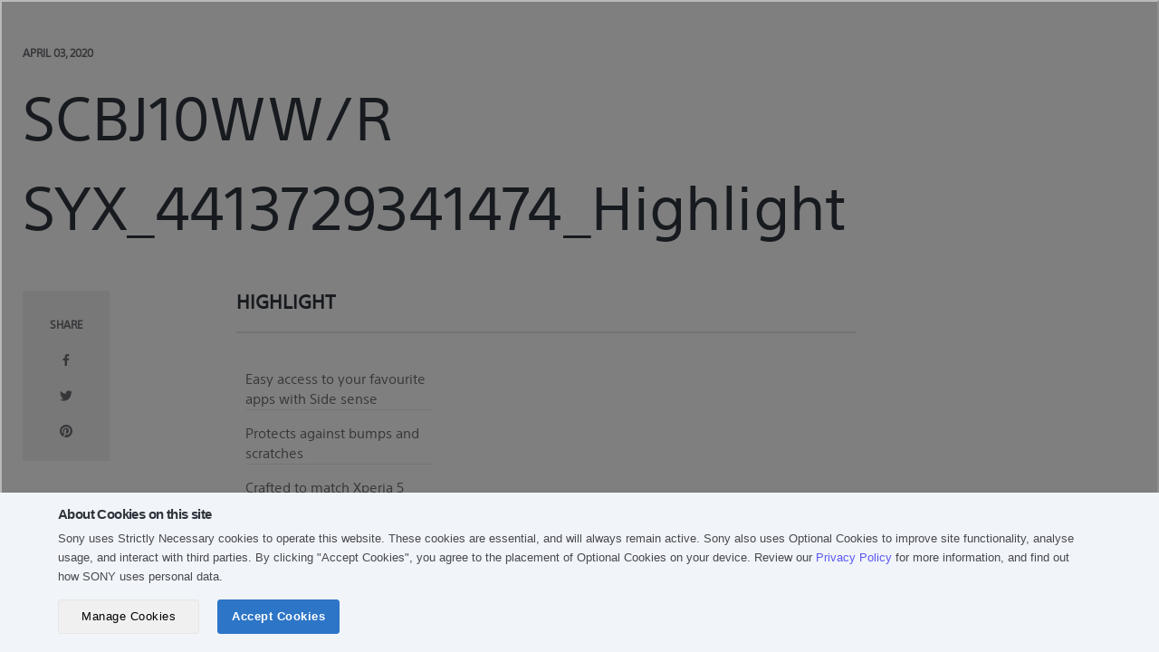

--- FILE ---
content_type: text/html; charset=utf-8
request_url: https://store.sony.com.my/blogs/4413729341474_31525914214434/4413729341474_highlight
body_size: 26854
content:
<!doctype html>

<!--[if IE 9 ]><html class="no-js csscalc no-flexbox ie9" lang="en"><![endif]-->
<!--[if (gt IE 9)|!(IE)]><!--><html class="no-js" lang="en"><!--<![endif]-->
<head>
 
<!-- Global site tag (gtag.js) - Google Analytics -->
<script async src="https://www.googletagmanager.com/gtag/js?id=G-V9B1B0LNXN"></script>
<script>
  window.dataLayer = window.dataLayer || [];
  function gtag(){dataLayer.push(arguments);}
  gtag('js', new Date());

  gtag('config', 'G-V9B1B0LNXN');
</script>
  
  <meta name="google-site-verification" content="ezCeVeD8B1ifzOszphyffF3pl8ZzgWRj8gmo7Mw2zC8" />

  

  

  


  <!-- Google Tag Manager -->
  <script>(function(w,d,s,l,i){w[l]=w[l]||[];w[l].push({'gtm.start':
  new Date().getTime(),event:'gtm.js'});var f=d.getElementsByTagName(s)[0],
  j=d.createElement(s),dl=l!='dataLayer'?'&l='+l:'';j.async=true;j.src=
  'https://www.googletagmanager.com/gtm.js?id='+i+dl;f.parentNode.insertBefore(j,f);
  })(window,document,'script','dataLayer','GTM-N7RBHV');</script>
  <!-- End Google Tag Manager -->

  
<script type="text/javascript">
  // Set Customer ID to cookie
  console.log('consent_given is loaded every pages');
  document.addEventListener('consent_given', function (event) {
    if (event.detail.categories.includes('performance')) {
      console.log('consent_given is triggered');
      
    }
  });
  
    // Set the expiration date to a pastime
    var pastDate = new Date(0);
    // Set the cookie with an expired expiration date
    document.cookie = "sonyCustomerID=; expires=" + pastDate.toUTCString() + "; path=/; domain=.sony.com.my";
  
  // Set Customer ID to the cookie end
</script>
<!-- Tealium Universal Tag -->
  <script src="https://tags.tiqcdn.com/utag/sony-marketing/sea/prod/utag.sync.js"></script>
  <script type="text/javascript">
    var utag_data = { website_platform: "regional:ecommerce" };
  </script>


  <meta charset="utf-8">
  <meta http-equiv="X-UA-Compatible" content="IE=edge,chrome=1">
  <meta name="viewport" content="width=device-width, initial-scale=1.0, height=device-height, minimum-scale=1.0, user-scalable=0">
  <meta name="theme-color" content="#1e73e7">
  <meta name="format-detection" content="telephone=no">
  <meta name="format-detection" content="date=no">
  <meta name="format-detection" content="address=no">
  <meta name="google-site-verification" content="GU0AdOmK_mGYgyGhuPg-K5t-ukHe_08qY2KTWko1F4I" />
  <meta name="facebook-domain-verification" content="bg39pixlvaeh98iuqipmik3c50xxrn" />
  <title>Sony Store Online Malaysia | SCBJ10WW/R SYX_4413729341474_Highlight</title>

  <link rel="canonical" href="https://store.sony.com.my/blogs/4413729341474_31525914214434/4413729341474_highlight">
  
  <link rel="alternate" hreflang="en" href="https://store.sony.com.my/blogs/4413729341474_31525914214434/4413729341474_highlight/?locale=en">
  
<link rel="shortcut icon" href="//store.sony.com.my/cdn/shop/files/favicon_sony_32x32.png?v=1614757824" type="image/png"><meta property="og:type" content="article">
  <meta property="og:title" content="SCBJ10WW/R  SYX_4413729341474_Highlight"><meta property="og:description" content="Highlight Easy access to your favourite apps with Side sense Protects against bumps and scratches Crafted to match Xperia 5"><meta property="og:url" content="https://store.sony.com.my/blogs/4413729341474_31525914214434/4413729341474_highlight">
<meta property="og:site_name" content="Sony Store Malaysia"><meta name="twitter:card" content="summary"><meta name="twitter:title" content="SCBJ10WW/R  SYX_4413729341474_Highlight">
  <meta name="twitter:description" content="
Highlight


    
            
                    Easy access to your favourite apps with Side sense
                    Protects against bumps and scratches
                    Crafted to match Xperia 5
            
                    
"><script>window.performance && window.performance.mark && window.performance.mark('shopify.content_for_header.start');</script><meta name="google-site-verification" content="m5fW3_lGP6piKAwhVbuBYSlL-ipT3xu_neNnlHNoDz0">
<meta name="google-site-verification" content="GU0AdOmK_mGYgyGhuPg-K5t-ukHe_08qY2KTWko1F4I">
<meta id="shopify-digital-wallet" name="shopify-digital-wallet" content="/25634013218/digital_wallets/dialog">
<link rel="alternate" type="application/atom+xml" title="Feed" href="/blogs/4413729341474_31525914214434.atom" />
<script async="async" src="/checkouts/internal/preloads.js?locale=en-MY"></script>
<script id="shopify-features" type="application/json">{"accessToken":"d722f8e8361a156f77e22083c3563ed6","betas":["rich-media-storefront-analytics"],"domain":"store.sony.com.my","predictiveSearch":true,"shopId":25634013218,"locale":"en"}</script>
<script>var Shopify = Shopify || {};
Shopify.shop = "sony-store-my-prd.myshopify.com";
Shopify.locale = "en";
Shopify.currency = {"active":"MYR","rate":"1.0"};
Shopify.country = "MY";
Shopify.theme = {"name":"BK Live 26 08 2025 (for GWX)","id":177254203426,"schema_name":"Trademark","schema_version":"3.1.1","theme_store_id":null,"role":"main"};
Shopify.theme.handle = "null";
Shopify.theme.style = {"id":null,"handle":null};
Shopify.cdnHost = "store.sony.com.my/cdn";
Shopify.routes = Shopify.routes || {};
Shopify.routes.root = "/";</script>
<script type="module">!function(o){(o.Shopify=o.Shopify||{}).modules=!0}(window);</script>
<script>!function(o){function n(){var o=[];function n(){o.push(Array.prototype.slice.apply(arguments))}return n.q=o,n}var t=o.Shopify=o.Shopify||{};t.loadFeatures=n(),t.autoloadFeatures=n()}(window);</script>
<script id="shop-js-analytics" type="application/json">{"pageType":"article"}</script>
<script defer="defer" async type="module" src="//store.sony.com.my/cdn/shopifycloud/shop-js/modules/v2/client.init-shop-cart-sync_BN7fPSNr.en.esm.js"></script>
<script defer="defer" async type="module" src="//store.sony.com.my/cdn/shopifycloud/shop-js/modules/v2/chunk.common_Cbph3Kss.esm.js"></script>
<script defer="defer" async type="module" src="//store.sony.com.my/cdn/shopifycloud/shop-js/modules/v2/chunk.modal_DKumMAJ1.esm.js"></script>
<script type="module">
  await import("//store.sony.com.my/cdn/shopifycloud/shop-js/modules/v2/client.init-shop-cart-sync_BN7fPSNr.en.esm.js");
await import("//store.sony.com.my/cdn/shopifycloud/shop-js/modules/v2/chunk.common_Cbph3Kss.esm.js");
await import("//store.sony.com.my/cdn/shopifycloud/shop-js/modules/v2/chunk.modal_DKumMAJ1.esm.js");

  window.Shopify.SignInWithShop?.initShopCartSync?.({"fedCMEnabled":true,"windoidEnabled":true});

</script>
<script>(function() {
  var isLoaded = false;
  function asyncLoad() {
    if (isLoaded) return;
    isLoaded = true;
    var urls = ["https:\/\/apps.bazaarvoice.com\/deployments\/sony-global\/asia_pacific_for_trial\/production\/en_MY\/bv.js?shop=sony-store-my-prd.myshopify.com","https:\/\/cdn.hextom.com\/js\/freeshippingbar.js?shop=sony-store-my-prd.myshopify.com"];
    for (var i = 0; i < urls.length; i++) {
      var s = document.createElement('script');
      s.type = 'text/javascript';
      s.async = true;
      s.src = urls[i];
      var x = document.getElementsByTagName('script')[0];
      x.parentNode.insertBefore(s, x);
    }
  };
  if(window.attachEvent) {
    window.attachEvent('onload', asyncLoad);
  } else {
    window.addEventListener('load', asyncLoad, false);
  }
})();</script>
<script id="__st">var __st={"a":25634013218,"offset":28800,"reqid":"814f36ee-94c6-4e5f-8264-ad0d80e2207c-1769799011","pageurl":"store.sony.com.my\/blogs\/4413729341474_31525914214434\/4413729341474_highlight","s":"articles-383918407714","u":"813330b346a0","p":"article","rtyp":"article","rid":383918407714};</script>
<script>window.ShopifyPaypalV4VisibilityTracking = true;</script>
<script id="form-persister">!function(){'use strict';const t='contact',e='new_comment',n=[[t,t],['blogs',e],['comments',e],[t,'customer']],o='password',r='form_key',c=['recaptcha-v3-token','g-recaptcha-response','h-captcha-response',o],s=()=>{try{return window.sessionStorage}catch{return}},i='__shopify_v',u=t=>t.elements[r],a=function(){const t=[...n].map((([t,e])=>`form[action*='/${t}']:not([data-nocaptcha='true']) input[name='form_type'][value='${e}']`)).join(',');var e;return e=t,()=>e?[...document.querySelectorAll(e)].map((t=>t.form)):[]}();function m(t){const e=u(t);a().includes(t)&&(!e||!e.value)&&function(t){try{if(!s())return;!function(t){const e=s();if(!e)return;const n=u(t);if(!n)return;const o=n.value;o&&e.removeItem(o)}(t);const e=Array.from(Array(32),(()=>Math.random().toString(36)[2])).join('');!function(t,e){u(t)||t.append(Object.assign(document.createElement('input'),{type:'hidden',name:r})),t.elements[r].value=e}(t,e),function(t,e){const n=s();if(!n)return;const r=[...t.querySelectorAll(`input[type='${o}']`)].map((({name:t})=>t)),u=[...c,...r],a={};for(const[o,c]of new FormData(t).entries())u.includes(o)||(a[o]=c);n.setItem(e,JSON.stringify({[i]:1,action:t.action,data:a}))}(t,e)}catch(e){console.error('failed to persist form',e)}}(t)}const f=t=>{if('true'===t.dataset.persistBound)return;const e=function(t,e){const n=function(t){return'function'==typeof t.submit?t.submit:HTMLFormElement.prototype.submit}(t).bind(t);return function(){let t;return()=>{t||(t=!0,(()=>{try{e(),n()}catch(t){(t=>{console.error('form submit failed',t)})(t)}})(),setTimeout((()=>t=!1),250))}}()}(t,(()=>{m(t)}));!function(t,e){if('function'==typeof t.submit&&'function'==typeof e)try{t.submit=e}catch{}}(t,e),t.addEventListener('submit',(t=>{t.preventDefault(),e()})),t.dataset.persistBound='true'};!function(){function t(t){const e=(t=>{const e=t.target;return e instanceof HTMLFormElement?e:e&&e.form})(t);e&&m(e)}document.addEventListener('submit',t),document.addEventListener('DOMContentLoaded',(()=>{const e=a();for(const t of e)f(t);var n;n=document.body,new window.MutationObserver((t=>{for(const e of t)if('childList'===e.type&&e.addedNodes.length)for(const t of e.addedNodes)1===t.nodeType&&'FORM'===t.tagName&&a().includes(t)&&f(t)})).observe(n,{childList:!0,subtree:!0,attributes:!1}),document.removeEventListener('submit',t)}))}()}();</script>
<script integrity="sha256-4kQ18oKyAcykRKYeNunJcIwy7WH5gtpwJnB7kiuLZ1E=" data-source-attribution="shopify.loadfeatures" defer="defer" src="//store.sony.com.my/cdn/shopifycloud/storefront/assets/storefront/load_feature-a0a9edcb.js" crossorigin="anonymous"></script>
<script data-source-attribution="shopify.dynamic_checkout.dynamic.init">var Shopify=Shopify||{};Shopify.PaymentButton=Shopify.PaymentButton||{isStorefrontPortableWallets:!0,init:function(){window.Shopify.PaymentButton.init=function(){};var t=document.createElement("script");t.src="https://store.sony.com.my/cdn/shopifycloud/portable-wallets/latest/portable-wallets.en.js",t.type="module",document.head.appendChild(t)}};
</script>
<script data-source-attribution="shopify.dynamic_checkout.buyer_consent">
  function portableWalletsHideBuyerConsent(e){var t=document.getElementById("shopify-buyer-consent"),n=document.getElementById("shopify-subscription-policy-button");t&&n&&(t.classList.add("hidden"),t.setAttribute("aria-hidden","true"),n.removeEventListener("click",e))}function portableWalletsShowBuyerConsent(e){var t=document.getElementById("shopify-buyer-consent"),n=document.getElementById("shopify-subscription-policy-button");t&&n&&(t.classList.remove("hidden"),t.removeAttribute("aria-hidden"),n.addEventListener("click",e))}window.Shopify?.PaymentButton&&(window.Shopify.PaymentButton.hideBuyerConsent=portableWalletsHideBuyerConsent,window.Shopify.PaymentButton.showBuyerConsent=portableWalletsShowBuyerConsent);
</script>
<script data-source-attribution="shopify.dynamic_checkout.cart.bootstrap">document.addEventListener("DOMContentLoaded",(function(){function t(){return document.querySelector("shopify-accelerated-checkout-cart, shopify-accelerated-checkout")}if(t())Shopify.PaymentButton.init();else{new MutationObserver((function(e,n){t()&&(Shopify.PaymentButton.init(),n.disconnect())})).observe(document.body,{childList:!0,subtree:!0})}}));
</script>

<script>window.performance && window.performance.mark && window.performance.mark('shopify.content_for_header.end');</script>
  <script>
    // This allows to expose several variables to the global scope, to be used in scripts
    window.ggrecaptcha = {
      site_key: '6Le-hGgqAAAAAHI_XCS0xEncsKViv02dHB3gAXzJ'
    }
    
    window.theme = {
      template: "article",
      currentPage: 1,
      storeId: '25634013218',
      shopUrl: "https:\/\/store.sony.com.my",
      shopCurrency: "MYR",
      moneyFormat: "RM {{amount}}",
      moneyWithCurrencyFormat: "RM {{amount}}",
      order_money :"{{amount}} THB",
      collectionSortBy: null,
      locale: "en",
      isLoggedIn: Boolean(),
      signInUrl: `https://www.sony.com.my/mysony/my/loginredirect?returnUri=https://store.sony.com.my`,
      logOutUrl: `https://www.sony.com.my/mysony/my/logoutredirect?returnUri=https://store.sony.com.my/account/logout`,
      gwx_base_url: 'https://www.sony.com.my/storeapi',
      gwx_open_my_sony_url: 'https://www.sony.com.my/mysony',
      gwx_open_product_url: 'https://www.sony.com.my/api/open/products/d2c',
      customerTokenHintMetafield: "",
      country_code: "MY",
      customerId: null,
      collectionId: `null`,
      aa_tracking_collection_link_interaction: ``?.split(',')
        || []
    };

    window.languages = {
      productLabelsOnSale: "On Sale",
      productFormAddToCart: "Add to cart",
      productFormSoldOut: "Available Soon",
      productNotifyMe: "Notify me when back in stock",
      productFormUnavailable: "Unavailable",
      cartEstimatedShipping: "+ Estimated shipping: ",
      shippingEstimatorSubmit: "Estimate",
      shippingEstimatorSubmitting: "Estimating...",
      recoverPasswordTitle: "Recover password",
      cartDeleteTitle: "Delete",
      deleteMessage: "Do you want to delete this product?",
      removeWishlistText: "Remove from Wishlist",
      addWishlistText: "Add To Wishlist",
      accountExisted: "Account Exists - Please Sign In",
      phoneInvalid: "Phone is invalid.",
      editProfileSuccess: "Edit profile successfully.",
      edit_phone_invalid: "Invalid phone number.",
      edit_phone_existed: "Phone number is already exist.",
      emailIncorrect: "No account found with that email.",
      expiry_date: "Expiry Date",
      delete_confirm: "Are you sure you wish to delete this address?",
      field_required: "This field is required.",
      invalid_phone: "Phone number should not contain special characters.",
      invalid_password: "Password must contain at least 8 characters with one uppercase letter, one lowercase letter, one number, and one special character (e.g. Sony_1234#)",
      confirm_password_error: "Please make sure the passwords match.",
      invalid_email: "Please enter a valid email address",
      password_too_short: "Please enter a value between 8 and 20 characters long.",
      reset_no_account: "No account found with that email." ,
      reset_success: "You have password reset success" ,
      invalid_max_length_point: "Please enter no more than 6 characters.",
      invalid_point: "Please apply correct redemption point",
      redeem: "Redeem",
      success: "points successful",
      one_point: "Redeem 1 point successful",
      zero_point: "Points has been reset",
      reset_password_success: "You have password reset success",
      can_not_reset: "Password can not reset.",
      added:"ADDED",
      removed:"REMOVED",
      change_password_success: "Your password has been changed successfully",
      change_password_fail: "Password can not change.",
      change_password_wrong_email: "No account found with that email.",
      change_password_wrong_pass: "Your password is incorrect.",
      no_order_found : "No order found.",
      standard_shipping : "Standard shipping",
      sold_out_message : "Item sold out.",
      order_title : "Order",
      no_special_character: "Please don\u0026#39;t enter any special characters",
      preorder_html: "This is product for pre-order so can not checkout with another product",
      point_error_message : "Please redeem your point.",
      invalid_country: "Invalid country. Please try again",
      countdown: {
        day: "days",
        hour: "hours",
        minute: "mins",
        second: "seconds"
      }
    }

    const emailCustomer = '';
    const customerId = '';
  </script><link href="//store.sony.com.my/cdn/shop/t/74/assets/jquery-ui.css?v=2581523912695491401768317406" rel="stylesheet" type="text/css" media="all" />
  <link href="//store.sony.com.my/cdn/shop/t/74/assets/jquery.jscrollpane.css?v=22775508808905528991756168031" rel="stylesheet" type="text/css" media="all" />
  <link href="//store.sony.com.my/cdn/shop/t/74/assets/theme.scss.css?v=90462946704417937781762135146" rel="stylesheet" type="text/css" media="all" />
  <link href="//store.sony.com.my/cdn/shop/t/74/assets/sony.scss.css?v=101628627616087322771756301996" rel="stylesheet" type="text/css" media="all" />
  <script src="//store.sony.com.my/cdn/shop/t/74/assets/lazysizes.min.js?v=174358363404432586981756168031" async></script>
  <script src="//ajax.googleapis.com/ajax/libs/jquery/3.6.4/jquery.min.js"></script>
  <script src="//store.sony.com.my/cdn/shop/t/74/assets/jquery-ui.js?v=9893660981141832731768317425"></script>
  <script src="//store.sony.com.my/cdn/shop/t/74/assets/moment-2.30.1.min.js?v=157173008508819442741756168031"></script>
  <script src="//store.sony.com.my/cdn/shop/t/74/assets/jquery.validate.js?v=90699023138844023721756168031"></script>
  <script src="//store.sony.com.my/cdn/shop/t/74/assets/jquery.mousewheel.js?v=39587431036774307851756168031"></script>
  <script src="//store.sony.com.my/cdn/shop/t/74/assets/jquery.jscrollpane.min.js?v=9421351133885273221756168031"></script>
  <script src="//store.sony.com.my/cdn/shop/t/74/assets/modernizr.min.js?v=11689283637850017101756168031"></script>


  <script type="application/ld+json">
  {
    "@context": "http://schema.org",
    "@type": "BlogPosting",
    "mainEntityOfPage": "/blogs/4413729341474_31525914214434/4413729341474_highlight",
    "articleSection": "SCBJ10WW\/R  SYX_4413729341474",
    "keywords": "",
    "headline": "SCBJ10WW\/R  SYX_4413729341474_Highlight",
    "description": "\r\nHighlight\r\n\r\n\r\n    \r\n            \r\n                    Easy access to your favourite apps with Side sense\r\n                    Protects against bumps and scratches\r\n                    Crafted to match Xperia 5\r\n            \r\n                    \r\n",
    "dateCreated": "2020-04-03T21:43:17",
    "datePublished": "2020-04-03T21:43:16",
    "dateModified": "2020-04-03T21:43:16",
    "image": {
      "@type": "ImageObject",
      "url": "https://store.sony.com.my/cdn/shopifycloud/storefront/assets/no-image-2048-a2addb12_1024x1024.gif",
      "image": "https://store.sony.com.my/cdn/shopifycloud/storefront/assets/no-image-2048-a2addb12_1024x1024.gif",
      "name": null,
      "width": 1024,
      "height": 1024
    },
    "author": {
      "@type": "Person",
      "name": " ",
      "givenName": null,
      "familyName": null
    },
    "publisher": {
      "@type": "Organization",
      "name": "Sony Store Malaysia",
      "logo": {
        "@type": "ImageObject",
        "url": "https://store.sony.com.my/cdn/shop/t/74/assets/logo.png?v=156868684021969291751756168031",
        "image": "https://store.sony.com.my/cdn/shop/t/74/assets/logo.png?v=156868684021969291751756168031",
        "name": "Sony Store Malaysia",
        "width": 100,
        "height": 100
      }
    },
    "commentCount": 0,
    "comment": []
  }
  </script>
<script src="//store.sony.com.my/cdn/shop/t/74/assets/middleware_libs.js?v=119868391415660924911758530143"></script>

  <script src="//store.sony.com.my/cdn/shop/t/74/assets/storeshf.js?v=4634870991138566821760345359"></script>

  <!-- START: GWT HEADER -->
  <style>
    .HeaderFullBleed .nav > li > a:hover, .nav > li > a:focus {
      . background-color: inherit !important;
    }
  </style>
  <!-- END: GWT HEADER -->
  
  <!-- Adobe Analytics -->


































<script type="text/javascript">
  $(function() {
  const collectionFilter = getCollectionFilter(window.location.href);const dataProductGWT = false ? getGWTdataProductDetail('') : undefined;
  const dataCollectionGWT = false ? getGWTDataCollection() : undefined;

  // Fetch data each sku
  async function fetchDataForSkus(skuValues) {
    let data = {
      gwCategory1: [],
      gwCategory2: [],
      gwCategory3: [],
      gwSku: [],
      gwModel: [],
      gwSupermodel: [],
    };

    const [...datasGWT] = await Promise.allSettled(skuValues.map(async (item) => getGWTdataProductDetail(item)));

    datasGWT.forEach(({ value: item }) => {
      data.gwCategory1.push(item?.data?.mainCategory?.[0] || '');
      data.gwCategory2.push(item?.data?.mainCategory?.[1] || '');
      data.gwCategory3.push(item?.data?.mainCategory?.[2] || '');
      data.gwSku.push(item?.data?.sku || '');
      data.gwModel.push(item?.data?.modelName || '');
      data.gwSupermodel.push(item?.data?.superModelName || '');
    });

    return data;
  }

  window.fetchDataForSkus = fetchDataForSkus;
  const dataProdCartGWT = false ? fetchDataForSkus([]) : undefined;

  function dispatchEvent() {
    var event = new CustomEvent("seaDatalayerReady");	

    document.dispatchEvent(event);	
  };

  // Create dataLayer object
  var initDataLayer = {
    analytics: {
      version: "1",
      page: {
        country: 'MY',
        language: 'en',
        name: 'faq',
        section: 'sso',
        template: 'faq',
        currency: 'MYR',
        filters: `${(false && collectionFilter) ? collectionFilter : '{}'}`
      },
      user: {
        id: ''
      },
      product: {
        category1: '',
        supermodel: '',
        model_ids: '',
        sku_ids: "",
        price: ('')?.replace(/,/g, ''),
        availability: ''
      },
      search: {
        term: '',
        resultCount: ''
      },
      cart: {
        paymentType: '',
        price: [],
        quantity: [],
        sellingPrice: [],
        shippingMethod: '',
        shippingCost: '',
        sku: [],
        total: '0.00',
        promoCode: ''
      }
    }
  }

  if(false) {
    initDataLayer.analytics.cart = {
      ...initDataLayer.analytics.cart,
      model: [],
      category1: [],
      supermodel: [],
      loyaltyPoints: 0,
      origin: '0.00'
    }
  }
  /*<![CDATA[*/
  if (false || false) {
    Promise.allSettled([dataProductGWT, dataCollectionGWT]).then(([{value: resultProdGWT}, {value: resultCollectionGWT}]) => {
      if (typeof window.SonyAnalytics === "undefined") {
        window.SonyAnalytics = function() {
          this.build = function() {
            const gwMainCategory = false 
            ? resultCollectionGWT?.data?.mainCategory || {}  
            : resultProdGWT?.data?.mainCategory || {};

            initDataLayer.analytics.product = {
              ...initDataLayer.analytics.product,
              gwCategory1: gwMainCategory?.[0] || '',
              gwCategory2: gwMainCategory?.[1] || '',
              gwCategory3: gwMainCategory?.[2] || '',
            }
            
            if (false) {
              const sellingPrice = ''
              let promoLabel = [];
              

              initDataLayer.analytics.product = {
                ...initDataLayer.analytics.product,
                gwSku: resultProdGWT?.data?.sku || '',
                gwModel: resultProdGWT?.data?.modelName || '',
                gwSupermodel: resultProdGWT?.data?.superModelName || '',
                selling_price: sellingPrice?.replace(/,/g, ''),
                loyalty_points: ((parseFloat(sellingPrice?.replace(/,/g, '')) * 1) || '').toString(),
                promoLabel
              }
            }
            
            return initDataLayer;
          }
        };
      }
      dispatchEvent();
    })
  } else if(false) {
    dataProdCartGWT.then((resultProdCart) => {
      const productPricesString = '[]';
      const parseProductPrices = productPricesString ? JSON.parse(productPricesString) : [];

      if (typeof window.SonyAnalytics === "undefined") {
        window.SonyAnalytics = function() {
          this.build = function() {
            initDataLayer.analytics.cart = {
              ...initDataLayer.analytics.cart,
              gwCategory1: resultProdCart.gwCategory1,
              gwCategory2: resultProdCart.gwCategory2,
              gwCategory3: resultProdCart.gwCategory3,
              gwSku: resultProdCart.gwSku,
              gwModel: resultProdCart.gwModel,
              gwSupermodel: resultProdCart.gwSupermodel,
              loyaltyPoints: parseProductPrices.length ? parseProductPrices.map((item) => (Number(item.replace(/,/g, '')) * 1).toString()) : []
            }
            return initDataLayer;
          }
        }
      }
      dispatchEvent();
    })
  } else {
    if (typeof window.SonyAnalytics === "undefined") {
      window.SonyAnalytics = function() {
        this.build = function() {
          return initDataLayer;
        }
      }
      dispatchEvent();
    }
  }
  /*]]>*/
  function getCollectionFilter(url) {
    var sPageURL = url.split('/').pop(),
        sURLVariables = sPageURL.split('&'),
        sParameterName,
        i;
        var dataResult = [];
    if (sPageURL) {
      for (i = 0; i < sURLVariables.length; i++) {
        sParameterName = sURLVariables[i].split('=');
        
        if (sParameterName.length > 1) {
          
          let obj;
          if (sParameterName[0] == 'price') {
            var arrayObj = sParameterName[1].split('-');
            arrayObj.forEach((element, i) => {
              arrayObj[i] = [element.slice(0, -2), '.', element.slice(-2)].join('');
              arrayObj[i] = new Intl.NumberFormat("en-US", {style: "currency", currency: 'USD', maximumFractionDigits: 2,}).format(arrayObj[i]);
            });
            var filterValue = arrayObj.join('-');
            obj = { key: sParameterName[0], value: decodeURIComponent(filterValue) };
          } else {
            obj = { key: sParameterName[0], value: decodeURIComponent(sParameterName[1]) };
          }
          
          dataResult.push(obj);
        }
      }
    }
    
    if (dataResult && dataResult.length > 0) {
      let objString = '{';
      for (var i = 0; i < dataResult.length; i++) {
        if (i > 0) {
          objString += ', ';
        }
        objString += `"${dataResult[i].key}": ["${dataResult[i].value}"]`;
      }
      objString += '}';

      return objString;
    }

    return null;
  };

  // Get GWT Data Colleciton to push to dataLayer
  async function getGWTDataCollection() {
    return callAPIWithTokenRefresh('products/get_gwt_caterogies?collectionID=', 'GET', '', '', true);
  }

  async function getGWTdataProductDetail(productSku) {
    return callAPIWithTokenRefresh(`products/get_gwt_product_detail_db?sku=${productSku}`, 'GET', '', '', true)
  }

  window.getGWTdataProductDetail = getGWTdataProductDetail;
});
</script>
<script async src="https://apps.bazaarvoice.com/deployments/sony-global/asia_pacific_for_trial/production/en_MY/bv.js"></script>
<!-- BEGIN app block: shopify://apps/thoughtmetric/blocks/tm/5a9f9e10-3a9f-41b1-8250-d2eab3bd19a4 --><script>
  !function(t,e,i){if(!t.thoughtmetric){t.thoughtmetricQueue=t.thoughtmetricQueue||[],t.thoughtmetric=t.thoughtmetric||function(){t.thoughtmetricQueue.push(arguments)};var u=e.createElement("script");u.async=!0,u.src="/apps/data/init.js";var h=e.getElementsByTagName("script")[0];h.parentNode.insertBefore(u,h)}}(window,document);
  thoughtmetric("init","ID-f122d4741185903e");  thoughtmetric("pii",true);  thoughtmetric("proxy","shopify"); thoughtmetric("pageview");
</script>



<!-- END app block --><script src="https://cdn.shopify.com/extensions/e8878072-2f6b-4e89-8082-94b04320908d/inbox-1254/assets/inbox-chat-loader.js" type="text/javascript" defer="defer"></script>
<script src="https://cdn.shopify.com/extensions/019c01fa-9ce0-79ec-b6b6-15821b44e72d/free-shipping-bar-120/assets/freeshippingbar.js" type="text/javascript" defer="defer"></script>
<link href="https://monorail-edge.shopifysvc.com" rel="dns-prefetch">
<script>(function(){if ("sendBeacon" in navigator && "performance" in window) {try {var session_token_from_headers = performance.getEntriesByType('navigation')[0].serverTiming.find(x => x.name == '_s').description;} catch {var session_token_from_headers = undefined;}var session_cookie_matches = document.cookie.match(/_shopify_s=([^;]*)/);var session_token_from_cookie = session_cookie_matches && session_cookie_matches.length === 2 ? session_cookie_matches[1] : "";var session_token = session_token_from_headers || session_token_from_cookie || "";function handle_abandonment_event(e) {var entries = performance.getEntries().filter(function(entry) {return /monorail-edge.shopifysvc.com/.test(entry.name);});if (!window.abandonment_tracked && entries.length === 0) {window.abandonment_tracked = true;var currentMs = Date.now();var navigation_start = performance.timing.navigationStart;var payload = {shop_id: 25634013218,url: window.location.href,navigation_start,duration: currentMs - navigation_start,session_token,page_type: "article"};window.navigator.sendBeacon("https://monorail-edge.shopifysvc.com/v1/produce", JSON.stringify({schema_id: "online_store_buyer_site_abandonment/1.1",payload: payload,metadata: {event_created_at_ms: currentMs,event_sent_at_ms: currentMs}}));}}window.addEventListener('pagehide', handle_abandonment_event);}}());</script>
<script id="web-pixels-manager-setup">(function e(e,d,r,n,o){if(void 0===o&&(o={}),!Boolean(null===(a=null===(i=window.Shopify)||void 0===i?void 0:i.analytics)||void 0===a?void 0:a.replayQueue)){var i,a;window.Shopify=window.Shopify||{};var t=window.Shopify;t.analytics=t.analytics||{};var s=t.analytics;s.replayQueue=[],s.publish=function(e,d,r){return s.replayQueue.push([e,d,r]),!0};try{self.performance.mark("wpm:start")}catch(e){}var l=function(){var e={modern:/Edge?\/(1{2}[4-9]|1[2-9]\d|[2-9]\d{2}|\d{4,})\.\d+(\.\d+|)|Firefox\/(1{2}[4-9]|1[2-9]\d|[2-9]\d{2}|\d{4,})\.\d+(\.\d+|)|Chrom(ium|e)\/(9{2}|\d{3,})\.\d+(\.\d+|)|(Maci|X1{2}).+ Version\/(15\.\d+|(1[6-9]|[2-9]\d|\d{3,})\.\d+)([,.]\d+|)( \(\w+\)|)( Mobile\/\w+|) Safari\/|Chrome.+OPR\/(9{2}|\d{3,})\.\d+\.\d+|(CPU[ +]OS|iPhone[ +]OS|CPU[ +]iPhone|CPU IPhone OS|CPU iPad OS)[ +]+(15[._]\d+|(1[6-9]|[2-9]\d|\d{3,})[._]\d+)([._]\d+|)|Android:?[ /-](13[3-9]|1[4-9]\d|[2-9]\d{2}|\d{4,})(\.\d+|)(\.\d+|)|Android.+Firefox\/(13[5-9]|1[4-9]\d|[2-9]\d{2}|\d{4,})\.\d+(\.\d+|)|Android.+Chrom(ium|e)\/(13[3-9]|1[4-9]\d|[2-9]\d{2}|\d{4,})\.\d+(\.\d+|)|SamsungBrowser\/([2-9]\d|\d{3,})\.\d+/,legacy:/Edge?\/(1[6-9]|[2-9]\d|\d{3,})\.\d+(\.\d+|)|Firefox\/(5[4-9]|[6-9]\d|\d{3,})\.\d+(\.\d+|)|Chrom(ium|e)\/(5[1-9]|[6-9]\d|\d{3,})\.\d+(\.\d+|)([\d.]+$|.*Safari\/(?![\d.]+ Edge\/[\d.]+$))|(Maci|X1{2}).+ Version\/(10\.\d+|(1[1-9]|[2-9]\d|\d{3,})\.\d+)([,.]\d+|)( \(\w+\)|)( Mobile\/\w+|) Safari\/|Chrome.+OPR\/(3[89]|[4-9]\d|\d{3,})\.\d+\.\d+|(CPU[ +]OS|iPhone[ +]OS|CPU[ +]iPhone|CPU IPhone OS|CPU iPad OS)[ +]+(10[._]\d+|(1[1-9]|[2-9]\d|\d{3,})[._]\d+)([._]\d+|)|Android:?[ /-](13[3-9]|1[4-9]\d|[2-9]\d{2}|\d{4,})(\.\d+|)(\.\d+|)|Mobile Safari.+OPR\/([89]\d|\d{3,})\.\d+\.\d+|Android.+Firefox\/(13[5-9]|1[4-9]\d|[2-9]\d{2}|\d{4,})\.\d+(\.\d+|)|Android.+Chrom(ium|e)\/(13[3-9]|1[4-9]\d|[2-9]\d{2}|\d{4,})\.\d+(\.\d+|)|Android.+(UC? ?Browser|UCWEB|U3)[ /]?(15\.([5-9]|\d{2,})|(1[6-9]|[2-9]\d|\d{3,})\.\d+)\.\d+|SamsungBrowser\/(5\.\d+|([6-9]|\d{2,})\.\d+)|Android.+MQ{2}Browser\/(14(\.(9|\d{2,})|)|(1[5-9]|[2-9]\d|\d{3,})(\.\d+|))(\.\d+|)|K[Aa][Ii]OS\/(3\.\d+|([4-9]|\d{2,})\.\d+)(\.\d+|)/},d=e.modern,r=e.legacy,n=navigator.userAgent;return n.match(d)?"modern":n.match(r)?"legacy":"unknown"}(),u="modern"===l?"modern":"legacy",c=(null!=n?n:{modern:"",legacy:""})[u],f=function(e){return[e.baseUrl,"/wpm","/b",e.hashVersion,"modern"===e.buildTarget?"m":"l",".js"].join("")}({baseUrl:d,hashVersion:r,buildTarget:u}),m=function(e){var d=e.version,r=e.bundleTarget,n=e.surface,o=e.pageUrl,i=e.monorailEndpoint;return{emit:function(e){var a=e.status,t=e.errorMsg,s=(new Date).getTime(),l=JSON.stringify({metadata:{event_sent_at_ms:s},events:[{schema_id:"web_pixels_manager_load/3.1",payload:{version:d,bundle_target:r,page_url:o,status:a,surface:n,error_msg:t},metadata:{event_created_at_ms:s}}]});if(!i)return console&&console.warn&&console.warn("[Web Pixels Manager] No Monorail endpoint provided, skipping logging."),!1;try{return self.navigator.sendBeacon.bind(self.navigator)(i,l)}catch(e){}var u=new XMLHttpRequest;try{return u.open("POST",i,!0),u.setRequestHeader("Content-Type","text/plain"),u.send(l),!0}catch(e){return console&&console.warn&&console.warn("[Web Pixels Manager] Got an unhandled error while logging to Monorail."),!1}}}}({version:r,bundleTarget:l,surface:e.surface,pageUrl:self.location.href,monorailEndpoint:e.monorailEndpoint});try{o.browserTarget=l,function(e){var d=e.src,r=e.async,n=void 0===r||r,o=e.onload,i=e.onerror,a=e.sri,t=e.scriptDataAttributes,s=void 0===t?{}:t,l=document.createElement("script"),u=document.querySelector("head"),c=document.querySelector("body");if(l.async=n,l.src=d,a&&(l.integrity=a,l.crossOrigin="anonymous"),s)for(var f in s)if(Object.prototype.hasOwnProperty.call(s,f))try{l.dataset[f]=s[f]}catch(e){}if(o&&l.addEventListener("load",o),i&&l.addEventListener("error",i),u)u.appendChild(l);else{if(!c)throw new Error("Did not find a head or body element to append the script");c.appendChild(l)}}({src:f,async:!0,onload:function(){if(!function(){var e,d;return Boolean(null===(d=null===(e=window.Shopify)||void 0===e?void 0:e.analytics)||void 0===d?void 0:d.initialized)}()){var d=window.webPixelsManager.init(e)||void 0;if(d){var r=window.Shopify.analytics;r.replayQueue.forEach((function(e){var r=e[0],n=e[1],o=e[2];d.publishCustomEvent(r,n,o)})),r.replayQueue=[],r.publish=d.publishCustomEvent,r.visitor=d.visitor,r.initialized=!0}}},onerror:function(){return m.emit({status:"failed",errorMsg:"".concat(f," has failed to load")})},sri:function(e){var d=/^sha384-[A-Za-z0-9+/=]+$/;return"string"==typeof e&&d.test(e)}(c)?c:"",scriptDataAttributes:o}),m.emit({status:"loading"})}catch(e){m.emit({status:"failed",errorMsg:(null==e?void 0:e.message)||"Unknown error"})}}})({shopId: 25634013218,storefrontBaseUrl: "https://store.sony.com.my",extensionsBaseUrl: "https://extensions.shopifycdn.com/cdn/shopifycloud/web-pixels-manager",monorailEndpoint: "https://monorail-edge.shopifysvc.com/unstable/produce_batch",surface: "storefront-renderer",enabledBetaFlags: ["2dca8a86"],webPixelsConfigList: [{"id":"490700834","configuration":"{\"config\":\"{\\\"google_tag_ids\\\":[\\\"GT-MKPFBHB\\\",\\\"AW-10804196486\\\",\\\"AW-10946369803\\\",\\\"AW-10900220221\\\",\\\"AW-11017899972\\\",\\\"AW-11138541960\\\",\\\"G-V9B1B0LNXN\\\",\\\"G-RSCLWRSV3B\\\"],\\\"target_country\\\":\\\"MY\\\",\\\"gtag_events\\\":[{\\\"type\\\":\\\"begin_checkout\\\",\\\"action_label\\\":[\\\"AW-10804196486\\\",\\\"G-GFJNX7T3J7\\\",\\\"AW-16510636678\\\",\\\"G-V9B1B0LNXN\\\",\\\"G-RSCLWRSV3B\\\"]},{\\\"type\\\":\\\"search\\\",\\\"action_label\\\":[\\\"AW-10804196486\\\",\\\"G-GFJNX7T3J7\\\",\\\"AW-16510636678\\\",\\\"G-V9B1B0LNXN\\\",\\\"G-RSCLWRSV3B\\\"]},{\\\"type\\\":\\\"view_item\\\",\\\"action_label\\\":[\\\"MC-40W7VFGMKL\\\",\\\"AW-10900220221\\\/RBnfCNXDjsEDEL3S0M0o\\\",\\\"AW-11017899972\\\/SqgrCNzamawYEMSf34Up\\\",\\\"AW-11138541960\\\/ZOW0CMy2l-kYEIjTor8p\\\",\\\"AW-11017899972\\\/X-B6CIrJg4sZEMSf34Up\\\",\\\"AW-11138541960\\\/1M76CJOpmOkYEIjTor8p\\\",\\\"AW-10900220221\\\/-DQpCNLB2r8DEL3S0M0o\\\",\\\"AW-11017899972\\\/2xDmCObdtscZEMSf34Up\\\",\\\"AW-10804196486\\\",\\\"G-GFJNX7T3J7\\\",\\\"AW-16510636678\\\",\\\"G-V9B1B0LNXN\\\",\\\"G-RSCLWRSV3B\\\"]},{\\\"type\\\":\\\"purchase\\\",\\\"action_label\\\":[\\\"MC-40W7VFGMKL\\\",\\\"AW-16510636678\\\/i0oqCODyiqAZEIal8cA9\\\",\\\"AW-10946369803\\\/_RKzCOvl7sAZEIuy0eMo\\\",\\\"AW-10804196486\\\/-ifACJXl34IDEIbp658o\\\",\\\"AW-10804196486\\\",\\\"G-GFJNX7T3J7\\\",\\\"AW-16510636678\\\",\\\"G-V9B1B0LNXN\\\",\\\"G-RSCLWRSV3B\\\"]},{\\\"type\\\":\\\"page_view\\\",\\\"action_label\\\":[\\\"MC-40W7VFGMKL\\\",\\\"AW-10804196486\\\/ir5YCObu97gZEIbp658o\\\",\\\"AW-10804196486\\\",\\\"G-GFJNX7T3J7\\\",\\\"AW-16510636678\\\",\\\"G-V9B1B0LNXN\\\",\\\"G-RSCLWRSV3B\\\"]},{\\\"type\\\":\\\"add_payment_info\\\",\\\"action_label\\\":[\\\"AW-10804196486\\\",\\\"G-GFJNX7T3J7\\\",\\\"AW-16510636678\\\",\\\"G-V9B1B0LNXN\\\",\\\"G-RSCLWRSV3B\\\"]},{\\\"type\\\":\\\"add_to_cart\\\",\\\"action_label\\\":[\\\"AW-10804196486\\\/jbWsCPX5k8EDEIbp658o\\\",\\\"AW-10804196486\\\/X9UxCJyK6IIDEIbp658o\\\",\\\"AW-16510636678\\\/KXGrCI7jg6AZEIal8cA9\\\",\\\"AW-10946369803\\\/3cDrCIXWycEZEIuy0eMo\\\",\\\"AW-11138541960\\\/Vx2zCKWh1-IYEIjTor8p\\\",\\\"AW-10804196486\\\",\\\"G-GFJNX7T3J7\\\",\\\"AW-16510636678\\\",\\\"G-V9B1B0LNXN\\\",\\\"G-RSCLWRSV3B\\\"]}],\\\"enable_monitoring_mode\\\":false}\"}","eventPayloadVersion":"v1","runtimeContext":"OPEN","scriptVersion":"b2a88bafab3e21179ed38636efcd8a93","type":"APP","apiClientId":1780363,"privacyPurposes":[],"dataSharingAdjustments":{"protectedCustomerApprovalScopes":["read_customer_address","read_customer_email","read_customer_name","read_customer_personal_data","read_customer_phone"]}},{"id":"193003554","configuration":"{\"pixel_id\":\"406930290585457\",\"pixel_type\":\"facebook_pixel\",\"metaapp_system_user_token\":\"-\"}","eventPayloadVersion":"v1","runtimeContext":"OPEN","scriptVersion":"ca16bc87fe92b6042fbaa3acc2fbdaa6","type":"APP","apiClientId":2329312,"privacyPurposes":["ANALYTICS","MARKETING","SALE_OF_DATA"],"dataSharingAdjustments":{"protectedCustomerApprovalScopes":["read_customer_address","read_customer_email","read_customer_name","read_customer_personal_data","read_customer_phone"]}},{"id":"31490082","eventPayloadVersion":"1","runtimeContext":"LAX","scriptVersion":"5","type":"CUSTOM","privacyPurposes":[],"name":"IA Custom Pixel"},{"id":"31784994","eventPayloadVersion":"1","runtimeContext":"LAX","scriptVersion":"27","type":"CUSTOM","privacyPurposes":["ANALYTICS","MARKETING","SALE_OF_DATA"],"name":"BV Pixel"},{"id":"31850530","eventPayloadVersion":"1","runtimeContext":"LAX","scriptVersion":"2","type":"CUSTOM","privacyPurposes":["ANALYTICS","MARKETING","SALE_OF_DATA"],"name":"GG Tag"},{"id":"107413538","eventPayloadVersion":"1","runtimeContext":"LAX","scriptVersion":"5","type":"CUSTOM","privacyPurposes":["ANALYTICS","MARKETING","SALE_OF_DATA"],"name":"Adobe Analytics_06.06.2025"},{"id":"shopify-app-pixel","configuration":"{}","eventPayloadVersion":"v1","runtimeContext":"STRICT","scriptVersion":"0450","apiClientId":"shopify-pixel","type":"APP","privacyPurposes":["ANALYTICS","MARKETING"]},{"id":"shopify-custom-pixel","eventPayloadVersion":"v1","runtimeContext":"LAX","scriptVersion":"0450","apiClientId":"shopify-pixel","type":"CUSTOM","privacyPurposes":["ANALYTICS","MARKETING"]}],isMerchantRequest: false,initData: {"shop":{"name":"Sony Store Malaysia","paymentSettings":{"currencyCode":"MYR"},"myshopifyDomain":"sony-store-my-prd.myshopify.com","countryCode":"MY","storefrontUrl":"https:\/\/store.sony.com.my"},"customer":null,"cart":null,"checkout":null,"productVariants":[],"purchasingCompany":null},},"https://store.sony.com.my/cdn","1d2a099fw23dfb22ep557258f5m7a2edbae",{"modern":"","legacy":""},{"shopId":"25634013218","storefrontBaseUrl":"https:\/\/store.sony.com.my","extensionBaseUrl":"https:\/\/extensions.shopifycdn.com\/cdn\/shopifycloud\/web-pixels-manager","surface":"storefront-renderer","enabledBetaFlags":"[\"2dca8a86\"]","isMerchantRequest":"false","hashVersion":"1d2a099fw23dfb22ep557258f5m7a2edbae","publish":"custom","events":"[[\"page_viewed\",{}]]"});</script><script>
  window.ShopifyAnalytics = window.ShopifyAnalytics || {};
  window.ShopifyAnalytics.meta = window.ShopifyAnalytics.meta || {};
  window.ShopifyAnalytics.meta.currency = 'MYR';
  var meta = {"page":{"pageType":"article","resourceType":"article","resourceId":383918407714,"requestId":"814f36ee-94c6-4e5f-8264-ad0d80e2207c-1769799011"}};
  for (var attr in meta) {
    window.ShopifyAnalytics.meta[attr] = meta[attr];
  }
</script>
<script class="analytics">
  (function () {
    var customDocumentWrite = function(content) {
      var jquery = null;

      if (window.jQuery) {
        jquery = window.jQuery;
      } else if (window.Checkout && window.Checkout.$) {
        jquery = window.Checkout.$;
      }

      if (jquery) {
        jquery('body').append(content);
      }
    };

    var hasLoggedConversion = function(token) {
      if (token) {
        return document.cookie.indexOf('loggedConversion=' + token) !== -1;
      }
      return false;
    }

    var setCookieIfConversion = function(token) {
      if (token) {
        var twoMonthsFromNow = new Date(Date.now());
        twoMonthsFromNow.setMonth(twoMonthsFromNow.getMonth() + 2);

        document.cookie = 'loggedConversion=' + token + '; expires=' + twoMonthsFromNow;
      }
    }

    var trekkie = window.ShopifyAnalytics.lib = window.trekkie = window.trekkie || [];
    if (trekkie.integrations) {
      return;
    }
    trekkie.methods = [
      'identify',
      'page',
      'ready',
      'track',
      'trackForm',
      'trackLink'
    ];
    trekkie.factory = function(method) {
      return function() {
        var args = Array.prototype.slice.call(arguments);
        args.unshift(method);
        trekkie.push(args);
        return trekkie;
      };
    };
    for (var i = 0; i < trekkie.methods.length; i++) {
      var key = trekkie.methods[i];
      trekkie[key] = trekkie.factory(key);
    }
    trekkie.load = function(config) {
      trekkie.config = config || {};
      trekkie.config.initialDocumentCookie = document.cookie;
      var first = document.getElementsByTagName('script')[0];
      var script = document.createElement('script');
      script.type = 'text/javascript';
      script.onerror = function(e) {
        var scriptFallback = document.createElement('script');
        scriptFallback.type = 'text/javascript';
        scriptFallback.onerror = function(error) {
                var Monorail = {
      produce: function produce(monorailDomain, schemaId, payload) {
        var currentMs = new Date().getTime();
        var event = {
          schema_id: schemaId,
          payload: payload,
          metadata: {
            event_created_at_ms: currentMs,
            event_sent_at_ms: currentMs
          }
        };
        return Monorail.sendRequest("https://" + monorailDomain + "/v1/produce", JSON.stringify(event));
      },
      sendRequest: function sendRequest(endpointUrl, payload) {
        // Try the sendBeacon API
        if (window && window.navigator && typeof window.navigator.sendBeacon === 'function' && typeof window.Blob === 'function' && !Monorail.isIos12()) {
          var blobData = new window.Blob([payload], {
            type: 'text/plain'
          });

          if (window.navigator.sendBeacon(endpointUrl, blobData)) {
            return true;
          } // sendBeacon was not successful

        } // XHR beacon

        var xhr = new XMLHttpRequest();

        try {
          xhr.open('POST', endpointUrl);
          xhr.setRequestHeader('Content-Type', 'text/plain');
          xhr.send(payload);
        } catch (e) {
          console.log(e);
        }

        return false;
      },
      isIos12: function isIos12() {
        return window.navigator.userAgent.lastIndexOf('iPhone; CPU iPhone OS 12_') !== -1 || window.navigator.userAgent.lastIndexOf('iPad; CPU OS 12_') !== -1;
      }
    };
    Monorail.produce('monorail-edge.shopifysvc.com',
      'trekkie_storefront_load_errors/1.1',
      {shop_id: 25634013218,
      theme_id: 177254203426,
      app_name: "storefront",
      context_url: window.location.href,
      source_url: "//store.sony.com.my/cdn/s/trekkie.storefront.c59ea00e0474b293ae6629561379568a2d7c4bba.min.js"});

        };
        scriptFallback.async = true;
        scriptFallback.src = '//store.sony.com.my/cdn/s/trekkie.storefront.c59ea00e0474b293ae6629561379568a2d7c4bba.min.js';
        first.parentNode.insertBefore(scriptFallback, first);
      };
      script.async = true;
      script.src = '//store.sony.com.my/cdn/s/trekkie.storefront.c59ea00e0474b293ae6629561379568a2d7c4bba.min.js';
      first.parentNode.insertBefore(script, first);
    };
    trekkie.load(
      {"Trekkie":{"appName":"storefront","development":false,"defaultAttributes":{"shopId":25634013218,"isMerchantRequest":null,"themeId":177254203426,"themeCityHash":"9482367985349513848","contentLanguage":"en","currency":"MYR"},"isServerSideCookieWritingEnabled":true,"monorailRegion":"shop_domain","enabledBetaFlags":["65f19447","b5387b81"]},"Session Attribution":{},"S2S":{"facebookCapiEnabled":true,"source":"trekkie-storefront-renderer","apiClientId":580111}}
    );

    var loaded = false;
    trekkie.ready(function() {
      if (loaded) return;
      loaded = true;

      window.ShopifyAnalytics.lib = window.trekkie;

      var originalDocumentWrite = document.write;
      document.write = customDocumentWrite;
      try { window.ShopifyAnalytics.merchantGoogleAnalytics.call(this); } catch(error) {};
      document.write = originalDocumentWrite;

      window.ShopifyAnalytics.lib.page(null,{"pageType":"article","resourceType":"article","resourceId":383918407714,"requestId":"814f36ee-94c6-4e5f-8264-ad0d80e2207c-1769799011","shopifyEmitted":true});

      var match = window.location.pathname.match(/checkouts\/(.+)\/(thank_you|post_purchase)/)
      var token = match? match[1]: undefined;
      if (!hasLoggedConversion(token)) {
        setCookieIfConversion(token);
        
      }
    });


        var eventsListenerScript = document.createElement('script');
        eventsListenerScript.async = true;
        eventsListenerScript.src = "//store.sony.com.my/cdn/shopifycloud/storefront/assets/shop_events_listener-3da45d37.js";
        document.getElementsByTagName('head')[0].appendChild(eventsListenerScript);

})();</script>
<script
  defer
  src="https://store.sony.com.my/cdn/shopifycloud/perf-kit/shopify-perf-kit-3.1.0.min.js"
  data-application="storefront-renderer"
  data-shop-id="25634013218"
  data-render-region="gcp-us-central1"
  data-page-type="article"
  data-theme-instance-id="177254203426"
  data-theme-name="Trademark"
  data-theme-version="3.1.1"
  data-monorail-region="shop_domain"
  data-resource-timing-sampling-rate="10"
  data-shs="true"
  data-shs-beacon="true"
  data-shs-export-with-fetch="true"
  data-shs-logs-sample-rate="1"
  data-shs-beacon-endpoint="https://store.sony.com.my/api/collect"
></script>
</head>
<body class="article  trademark--v3 template-article  customer-logout-in" >
  <div itemscope itemtype="https://schema.org/Product">


<!-- Google Tag Manager (noscript) -->
<noscript><iframe src="https://www.googletagmanager.com/ns.html?id=GTM-N7RBHV"
height="0" width="0" style="display:none;visibility:hidden"></iframe></noscript>
<!-- End Google Tag Manager (noscript) -->

<!-- Loading script asynchronously -->
<script type="text/javascript">
(function (a, b, c, d) {
    a = 'https://tags.tiqcdn.com/utag/sony-marketing/sea/prod/utag.js';
    b = document; c = 'script'; d = b.createElement(c); d.src = a; d.type = 'text/java' + c; d.async = true;
    a = b.getElementsByTagName(c)[0]; a.parentNode.insertBefore(d, a);
})();
</script>
<svg style="position: absolute; width: 0; height: 0; overflow: hidden;" version="1.1" xmlns="http://www.w3.org/2000/svg" xmlns:xlink="http://www.w3.org/1999/xlink">
  <defs>
    <symbol id="icon-plus" viewBox="0 0 32 32">
      <title>plus</title>
      <path class="path1" d="M31.273 14.545h-13.818v-13.818c0-0.401-0.326-0.727-0.727-0.727h-1.455c-0.401 0-0.727 0.326-0.727 0.727v13.818h-13.818c-0.401 0-0.727 0.326-0.727 0.727v1.455c0 0.401 0.326 0.727 0.727 0.727h13.818v13.818c0 0.401 0.326 0.727 0.727 0.727h1.455c0.401 0 0.727-0.326 0.727-0.727v-13.818h13.818c0.401 0 0.727-0.326 0.727-0.727v-1.455c0-0.401-0.326-0.727-0.727-0.727z"></path>
    </symbol>
    <symbol id="icon-minus" viewBox="0 0 32 32">
      <title>minus</title>
      <path class="path1" d="M0.727 17.455h30.545c0.401 0 0.727-0.326 0.727-0.727v-1.455c0-0.401-0.326-0.727-0.727-0.727h-30.545c-0.401 0-0.727 0.326-0.727 0.727v1.455c0 0.401 0.326 0.727 0.727 0.727z"></path>
    </symbol>
    <symbol id="icon-cross" viewBox="0 0 32 32">
      <title>Delete</title>
      <path class="path1" d="M28.908 0.376l-12.907 12.907-12.907-12.907c-0.376-0.375-0.984-0.376-1.358 0l-1.359 1.358c-0.376 0.376-0.376 0.984 0 1.358l12.908 12.907-12.908 12.907c-0.376 0.376-0.376 0.984 0 1.358l1.358 1.358c0.376 0.375 0.984 0.375 1.358 0l12.907-12.907 12.907 12.907c0.376 0.375 0.984 0.376 1.358 0l1.358-1.358c0.376-0.376 0.376-0.984 0-1.358l-12.906-12.907 12.907-12.907c0.376-0.376 0.376-0.984 0-1.358l-1.358-1.358c-0.375-0.376-0.984-0.376-1.358 0z"></path>
    </symbol>
    <symbol id="icon-arrow-left" viewBox="0 0 17 32">
      <title></title>
      <path class="path1" fill="none" stroke="currentColor" stroke-width="1.7808" stroke-miterlimit="4" stroke-linecap="butt" stroke-linejoin="miter" d="M15.578 30.25l-14.251-14.251 14.251-14.249"></path>
    </symbol>
    <symbol id="icon-arrow-right" viewBox="0 0 17 32">
      <title></title>
      <path class="path1" fill="none" stroke="currentColor" stroke-width="1.7808" stroke-miterlimit="4" stroke-linecap="butt" stroke-linejoin="miter" d="M1.328 1.75l14.25 14.25-14.25 14.25"></path>
    </symbol>
    <symbol id="icon-arrow-bottom" viewBox="0 0 30 32">
      <title>arrow-bottom</title>
      <path class="path1" fill="none" stroke="currentColor" stroke-width="1.7808" stroke-miterlimit="4" stroke-linecap="butt" stroke-linejoin="miter" d="M29.25 8.875l-14.25 14.25-14.25-14.25"></path>
    </symbol>
    <symbol id="icon-cart" viewBox="0 0 25 32">
      <title>cart</title>
      <path class="path1" d="M22.957 6.957h-3.478c0-3.899-3.011-6.959-6.927-6.959s-6.986 3.060-6.986 6.959v0h-3.478c-1.093 0-2.087 0.993-2.087 2.081v20.995c0 1.088 0.886 1.97 1.978 1.97h21.087c1.093 0 1.978-0.882 1.978-1.97v-20.99c0-1.088-0.994-2.087-2.087-2.087zM8.348 6.957c0-2.371 1.821-4.189 4.203-4.189s4.145 1.818 4.145 4.189v0h-8.348z"></path>
    </symbol>
    <symbol id="icon-dropdown-arrow" viewBox="0 0 53 32">
      <title>dropdown-arrow</title>
      <path class="path1" d="M26.631 31.968c-1.383 0-2.708-0.556-3.683-1.537l-20.914-20.967c-2.035-2.035-2.035-5.352 0-7.392 2.040-2.040 5.336-2.040 7.376 0l17.21 17.258 17.115-17.247c2.029-2.045 5.336-2.051 7.37-0.021 2.040 2.040 2.051 5.346 0.021 7.397l-20.797 20.962c-0.98 0.986-2.305 1.542-3.688 1.547h-0.011z"></path>
    </symbol>
    <symbol id="icon-next" viewBox="0 0 19 32">
      <title>next</title>
      <path class="path1" d="M19.079 15.923c0 0.849-0.335 1.662-0.932 2.262l-12.759 12.832c-1.241 1.247-3.257 1.247-4.498 0-1.244-1.251-1.244-3.277 0-4.524l10.503-10.563-10.496-10.5c-1.247-1.247-1.251-3.273-0.013-4.524 1.241-1.251 3.254-1.257 4.498-0.013l12.759 12.762c0.6 0.6 0.935 1.413 0.938 2.265v0.003z"></path>
    </symbol>
    <symbol id="icon-previous" viewBox="0 0 19 32">
      <title>previous</title>
      <path class="path1" d="M-0.032 16.029c0-0.851 0.339-1.667 0.938-2.269l12.864-12.87c1.251-1.254 3.286-1.254 4.538 0s1.251 3.283 0 4.538l-10.589 10.595 10.582 10.531c1.254 1.251 1.258 3.283 0.013 4.538-1.251 1.254-3.28 1.261-4.538 0.013l-12.861-12.8c-0.605-0.602-0.944-1.421-0.947-2.272v-0.003z"></path>
    </symbol>
    <symbol id="icon-wishlist" viewBox="0 0 28 28">
      <title>Wishlist</title>
      <path d="M14 26c-0.25 0-0.5-0.094-0.688-0.281l-9.75-9.406c-0.125-0.109-3.563-3.25-3.563-7 0-4.578 2.797-7.313 7.469-7.313 2.734 0 5.297 2.156 6.531 3.375 1.234-1.219 3.797-3.375 6.531-3.375 4.672 0 7.469 2.734 7.469 7.313 0 3.75-3.437 6.891-3.578 7.031l-9.734 9.375c-0.187 0.187-0.438 0.281-0.688 0.281z"></path>
    </symbol>
    <symbol id="icon-heart" viewBox="0 0 28 28">
      <path d="M14 26c-0.25 0-0.5-0.094-0.688-0.281l-9.75-9.406c-0.125-0.109-3.563-3.25-3.563-7 0-4.578 2.797-7.313 7.469-7.313 2.734 0 5.297 2.156 6.531 3.375 1.234-1.219 3.797-3.375 6.531-3.375 4.672 0 7.469 2.734 7.469 7.313 0 3.75-3.437 6.891-3.578 7.031l-9.734 9.375c-0.187 0.187-0.438 0.281-0.688 0.281z"></path>
    </symbol>
    <symbol id="icon-search" viewBox="0 0 32 32">
      <title>search</title>
      <path class="path1" d="M31.28 31.481c-0.299 0.299-0.688 0.45-1.080 0.45-0.39 0-0.781-0.15-1.078-0.45l-7.638-7.672c-2.263 1.775-4.966 2.717-7.699 2.717-3.218 0-6.436-1.23-8.885-3.69-4.9-4.92-4.9-12.927 0-17.849 4.9-4.918 12.873-4.918 17.77 0 4.531 4.551 4.817 11.709 0.97 16.657l7.64 7.672c0.595 0.598 0.595 1.567 0 2.165zM20.514 7.155c-1.856-1.863-4.291-2.794-6.729-2.794s-4.873 0.931-6.729 2.794c-3.71 3.726-3.71 9.79 0 13.515 3.71 3.726 9.746 3.726 13.457 0 3.71-3.725 3.71-9.788 0-13.515z"></path>
    </symbol>
    <symbol id="icon-location" viewBox="0 0 32 32">
      <title>location</title>
      <path d="M16 0c-5.523 0-10 4.477-10 10 0 10 10 22 10 22s10-12 10-22c0-5.523-4.477-10-10-10zM16 16.125c-3.383 0-6.125-2.742-6.125-6.125s2.742-6.125 6.125-6.125 6.125 2.742 6.125 6.125-2.742 6.125-6.125 6.125zM12.125 10c0-2.14 1.735-3.875 3.875-3.875s3.875 1.735 3.875 3.875c0 2.14-1.735 3.875-3.875 3.875s-3.875-1.735-3.875-3.875z"></path>
    </symbol>
    <symbol id="icon-tick" viewBox="0 0 41 32">
      <title>tick</title>
      <path class="path1" d="M16.38 31.993l-16.38-17.288 5.969-6.301 10.411 10.99 18.367-19.388 5.972 6.301-24.339 25.686z"></path>
    </symbol>
    
    <symbol id="icon-facebook" viewBox="0 0 19 32">
      <title>facebook</title>
      <path d="M17.125 0.214v4.714h-2.804q-1.536 0-2.071 0.643t-0.536 1.929v3.375h5.232l-0.696 5.286h-4.536v13.554h-5.464v-13.554h-4.554v-5.286h4.554v-3.893q0-3.321 1.857-5.152t4.946-1.83q2.625 0 4.071 0.214z"></path>
    </symbol>
    <symbol id="icon-fancy" viewBox="0 0 24 32">
      <title>fancy</title>
      <path class="path1" d="M22.854 9.333q0-3.875-3.271-6.604t-7.854-2.729-7.833 2.729-3.25 6.604v12.458q0 0.75 0.688 1.312t1.646 0.562h6.042v6.042q0 0.958 0.792 1.625t1.917 0.667 1.938-0.667 0.813-1.625v-6.042h6.083q0.958 0 1.625-0.562t0.667-1.312v-12.458z"></path>
    </symbol>
    <symbol id="icon-google-plus" viewBox="0 0 41 32">
      <title>google-plus</title>
      <path class="path1" d="M12.995 14.142v4.456h7.37c-0.297 1.912-2.228 5.606-7.37 5.606-4.437 0-8.057-3.676-8.057-8.206s3.621-8.206 8.057-8.206c2.525 0 4.214 1.077 5.18 2.005l3.527-3.397c-2.265-2.117-5.198-3.397-8.707-3.397-7.185 0-12.996 5.811-12.996 12.996s5.811 12.996 12.996 12.996c7.5 0 12.476-5.272 12.476-12.698 0-0.854-0.092-1.504-0.204-2.153h-12.272zM40.844 14.142h-3.713v-3.713h-3.713v3.713h-3.713v3.713h3.713v3.713h3.713v-3.713h3.713z"></path>
    </symbol>
    <symbol id="icon-instagram" viewBox="0 0 32 32">
      <title>instagram</title>
      <path class="path1" d="M15.994 2.886c4.273 0 4.775 0.019 6.464 0.095 1.562 0.070 2.406 0.33 2.971 0.552 0.749 0.292 1.283 0.635 1.841 1.194s0.908 1.092 1.194 1.841c0.216 0.565 0.483 1.41 0.552 2.971 0.076 1.689 0.095 2.19 0.095 6.464s-0.019 4.775-0.095 6.464c-0.070 1.562-0.33 2.406-0.552 2.971-0.292 0.749-0.635 1.283-1.194 1.841s-1.092 0.908-1.841 1.194c-0.565 0.216-1.41 0.483-2.971 0.552-1.689 0.076-2.19 0.095-6.464 0.095s-4.775-0.019-6.464-0.095c-1.562-0.070-2.406-0.33-2.971-0.552-0.749-0.292-1.283-0.635-1.841-1.194s-0.908-1.092-1.194-1.841c-0.216-0.565-0.483-1.41-0.552-2.971-0.076-1.689-0.095-2.19-0.095-6.464s0.019-4.775 0.095-6.464c0.070-1.562 0.33-2.406 0.552-2.971 0.292-0.749 0.635-1.283 1.194-1.841s1.092-0.908 1.841-1.194c0.565-0.216 1.41-0.483 2.971-0.552 1.689-0.083 2.19-0.095 6.464-0.095zM15.994 0.003c-4.343 0-4.889 0.019-6.597 0.095-1.702 0.076-2.864 0.349-3.879 0.743-1.054 0.406-1.943 0.959-2.832 1.848s-1.435 1.784-1.848 2.832c-0.394 1.016-0.667 2.178-0.743 3.886-0.076 1.702-0.095 2.248-0.095 6.59s0.019 4.889 0.095 6.597c0.076 1.702 0.349 2.864 0.743 3.886 0.406 1.054 0.959 1.943 1.848 2.832s1.784 1.435 2.832 1.848c1.016 0.394 2.178 0.667 3.886 0.743s2.248 0.095 6.597 0.095 4.889-0.019 6.597-0.095c1.702-0.076 2.864-0.349 3.886-0.743 1.054-0.406 1.943-0.959 2.832-1.848s1.435-1.784 1.848-2.832c0.394-1.016 0.667-2.178 0.743-3.886s0.095-2.248 0.095-6.597-0.019-4.889-0.095-6.597c-0.076-1.702-0.349-2.864-0.743-3.886-0.406-1.054-0.959-1.943-1.848-2.832s-1.784-1.435-2.832-1.848c-1.016-0.394-2.178-0.667-3.886-0.743-1.714-0.070-2.26-0.089-6.603-0.089v0zM15.994 7.781c-4.533 0-8.216 3.676-8.216 8.216s3.683 8.216 8.216 8.216 8.216-3.683 8.216-8.216-3.683-8.216-8.216-8.216zM15.994 21.33c-2.946 0-5.333-2.387-5.333-5.333s2.387-5.333 5.333-5.333c2.946 0 5.333 2.387 5.333 5.333s-2.387 5.333-5.333 5.333zM26.451 7.457c0 1.059-0.858 1.917-1.917 1.917s-1.917-0.858-1.917-1.917c0-1.059 0.858-1.917 1.917-1.917s1.917 0.858 1.917 1.917z"></path>
    </symbol>
    <symbol id="icon-pinterest" viewBox="0 0 32 32">
      <title>pinterest</title>
      <path class="path1" d="M16 0q3.25 0 6.208 1.271t5.104 3.417 3.417 5.104 1.271 6.208q0 4.333-2.146 8.021t-5.833 5.833-8.021 2.146q-2.375 0-4.542-0.625 1.208-1.958 1.625-3.458l1.125-4.375q0.417 0.792 1.542 1.396t2.375 0.604q2.5 0 4.479-1.438t3.063-3.937 1.083-5.625q0-3.708-2.854-6.437t-7.271-2.729q-2.708 0-4.958 0.917t-3.625 2.396-2.104 3.208-0.729 3.479q0 2.167 0.812 3.792t2.438 2.292q0.292 0.125 0.5 0.021t0.292-0.396q0.292-1.042 0.333-1.292 0.167-0.458-0.208-0.875-1.083-1.208-1.083-3.125 0-3.167 2.188-5.437t5.729-2.271q3.125 0 4.875 1.708t1.75 4.458q0 2.292-0.625 4.229t-1.792 3.104-2.667 1.167q-1.25 0-2.042-0.917t-0.5-2.167q0.167-0.583 0.438-1.5t0.458-1.563 0.354-1.396 0.167-1.25q0-1.042-0.542-1.708t-1.583-0.667q-1.292 0-2.167 1.188t-0.875 2.979q0 0.667 0.104 1.292t0.229 0.917l0.125 0.292q-1.708 7.417-2.083 8.708-0.333 1.583-0.25 3.708-4.292-1.917-6.938-5.875t-2.646-8.792q0-6.625 4.687-11.312t11.312-4.687z"></path>
    </symbol>
    <symbol id="icon-tumblr" viewBox="0 0 32 32">
      <title>tumblr</title>
      <path class="path1" d="M6.593 13.105h3.323v11.256q0 2.037 0.456 3.35 0.509 1.206 1.581 2.144 1.045 0.965 2.76 1.581 1.635 0.563 3.725 0.563 1.822 0 3.404-0.402 1.367-0.268 3.564-1.313v-5.038q-2.224 1.528-4.61 1.528-1.179 0-2.358-0.616-0.697-0.456-1.045-1.26-0.268-0.884-0.268-3.564v-8.228h7.236v-5.038h-7.236v-8.067h-4.342q-0.214 2.278-1.045 4.047-0.831 1.715-2.090 2.734-1.313 1.233-3.055 1.769v4.556z"></path>
    </symbol>
    <symbol id="icon-twitter" viewBox="0 0 32 32">
      <title>twitter</title>
      <path class="path1" d="M31.813 6.126q-1.348 1.988-3.235 3.37 0 0.135 0.034 0.421t0.034 0.421q0 2.629-0.775 5.257t-2.359 5.021-3.758 4.246-5.223 2.966-6.555 1.112q-5.459 0-9.975-2.932 0.944 0.067 1.55 0.067 4.55 0 8.122-2.763-2.123-0.034-3.791-1.297t-2.342-3.252q0.573 0.135 1.247 0.135 0.91 0 1.719-0.27-2.258-0.472-3.741-2.258t-1.483-4.111v-0.067q1.281 0.674 2.932 0.741-1.314-0.876-2.089-2.308t-0.775-3.084q0-1.685 0.843-3.303 2.46 3.067 5.948 4.836t7.566 1.971q-0.236-0.842-0.236-1.483 0-2.696 1.921-4.6t4.684-1.904q1.348 0 2.595 0.539t2.123 1.517q2.224-0.438 4.145-1.584-0.708 2.292-2.864 3.606 2.056-0.27 3.741-1.011z"></path>
    </symbol>
    <symbol id="icon-vimeo" viewBox="0 0 32 32">
      <title>vimeo</title>
      <path class="path1" d="M0 9.393l1.511 2.023q2.1-1.562 2.535-1.562 1.664 0 3.098 5.301 0.384 1.46 1.255 4.75t1.357 5.057q1.895 5.301 4.763 5.301 4.558 0 11.062-8.757 6.376-8.322 6.606-13.162v-0.563q0-5.89-4.712-6.043h-0.358q-6.325 0-8.706 7.759 1.383-0.589 2.407-0.589 2.177 0 2.177 2.253 0 0.282-0.026 0.589-0.154 1.818-2.151 4.968-2.049 3.303-3.047 3.303-1.332 0-2.356-5.019-0.307-1.178-1.306-7.605-0.435-2.766-1.613-4.097-1.024-1.152-2.561-1.178-0.205 0-0.435 0.026-1.613 0.154-4.788 2.945-1.639 1.536-4.712 4.302z"></path>
    </symbol>
    <symbol id="icon-rss" viewBox="0 0 32 32">
      <title>rss</title>
      <path class="path1" d="M7.253 24.736c0.774 0.774 1.246 1.824 1.25 2.993-0.004 1.167-0.476 2.219-1.248 2.989l-0.002 0.002c-0.774 0.77-1.83 1.239-3.006 1.239-1.173 0-2.227-0.471-3.002-1.242-0.77-0.77-1.246-1.82-1.246-2.989s0.476-2.221 1.246-2.995v0.002c0.774-0.772 1.828-1.246 3.002-1.246 1.175 0 2.231 0.476 3.006 1.246zM7.253 24.734v0.002c0.002 0 0.002 0 0.002 0l-0.002-0.002zM1.246 30.72c0 0 0 0 0-0.002 0 0 0 0 0 0v0.002zM0.004 10.882v6.11c3.987 0.002 7.761 1.568 10.586 4.397 2.822 2.818 4.382 6.598 4.388 10.601h0.002v0.011h6.135c-0.004-5.82-2.37-11.093-6.195-14.921s-9.097-6.195-14.916-6.197zM0.015 0v6.108c14.259 0.011 25.85 11.62 25.86 25.892h6.125c-0.004-8.821-3.59-16.813-9.385-22.611-5.796-5.796-13.783-9.385-22.601-9.389z"></path>
    </symbol>
    
    <symbol id="icon-youtube" viewBox="0 0 27 32">
      <title>youtube</title>
      <path d="M17.339 22.214v3.768q0 1.196-0.696 1.196-0.411 0-0.804-0.393v-5.375q0.393-0.393 0.804-0.393 0.696 0 0.696 1.196zM23.375 22.232v0.821h-1.607v-0.821q0-1.214 0.804-1.214t0.804 1.214zM6.125 18.339h1.911v-1.679h-5.571v1.679h1.875v10.161h1.786v-10.161zM11.268 28.5h1.589v-8.821h-1.589v6.75q-0.536 0.75-1.018 0.75-0.321 0-0.375-0.375-0.018-0.054-0.018-0.625v-6.5h-1.589v6.982q0 0.875 0.143 1.304 0.214 0.661 1.036 0.661 0.857 0 1.821-1.089v0.964zM18.929 25.857v-3.518q0-1.304-0.161-1.768-0.304-1-1.268-1-0.893 0-1.661 0.964v-3.875h-1.589v11.839h1.589v-0.857q0.804 0.982 1.661 0.982 0.964 0 1.268-0.982 0.161-0.482 0.161-1.786zM24.964 25.679v-0.232h-1.625q0 0.911-0.036 1.089-0.125 0.643-0.714 0.643-0.821 0-0.821-1.232v-1.554h3.196v-1.839q0-1.411-0.482-2.071-0.696-0.911-1.893-0.911-1.214 0-1.911 0.911-0.5 0.661-0.5 2.071v3.089q0 1.411 0.518 2.071 0.696 0.911 1.929 0.911 1.286 0 1.929-0.946 0.321-0.482 0.375-0.964 0.036-0.161 0.036-1.036zM14.107 9.375v-3.75q0-1.232-0.768-1.232t-0.768 1.232v3.75q0 1.25 0.768 1.25t0.768-1.25zM26.946 22.786q0 4.179-0.464 6.25-0.25 1.054-1.036 1.768t-1.821 0.821q-3.286 0.375-9.911 0.375t-9.911-0.375q-1.036-0.107-1.83-0.821t-1.027-1.768q-0.464-2-0.464-6.25 0-4.179 0.464-6.25 0.25-1.054 1.036-1.768t1.839-0.839q3.268-0.357 9.893-0.357t9.911 0.357q1.036 0.125 1.83 0.839t1.027 1.768q0.464 2 0.464 6.25zM9.125 0h1.821l-2.161 7.125v4.839h-1.786v-4.839q-0.25-1.321-1.089-3.786-0.661-1.839-1.161-3.339h1.893l1.268 4.696zM15.732 5.946v3.125q0 1.446-0.5 2.107-0.661 0.911-1.893 0.911-1.196 0-1.875-0.911-0.5-0.679-0.5-2.107v-3.125q0-1.429 0.5-2.089 0.679-0.911 1.875-0.911 1.232 0 1.893 0.911 0.5 0.661 0.5 2.089zM21.714 3.054v8.911h-1.625v-0.982q-0.946 1.107-1.839 1.107-0.821 0-1.054-0.661-0.143-0.429-0.143-1.339v-7.036h1.625v6.554q0 0.589 0.018 0.625 0.054 0.393 0.375 0.393 0.482 0 1.018-0.768v-6.804h1.625z"></path>
    </symbol>
    <symbol id="icon-lock" viewBox="0 0 23 32">
      <title>lock</title>
      <path class="path1" d="M21.986 12.829h-1.579v-3.908c0-4.929-4.010-8.94-8.934-8.94-4.927 0-8.934 4.010-8.934 8.94v3.908h-1.581c-0.509 0-0.925 0.415-0.925 0.925v17.346c0 0.509 0.415 0.925 0.925 0.925h21.029c0.512 0 0.925-0.415 0.925-0.925v-17.346c0-0.509-0.413-0.925-0.925-0.925zM12.912 23.385v3.694c0 0.322-0.26 0.584-0.582 0.584h-1.716c-0.322 0-0.584-0.263-0.584-0.584v-3.694c-0.638-0.45-1.053-1.195-1.053-2.037 0-1.378 1.118-2.496 2.496-2.496s2.493 1.118 2.493 2.496c0 0.842-0.415 1.587-1.053 2.037zM16.139 12.829h-9.336v-3.908c0-2.576 2.093-4.672 4.669-4.672 2.573 0 4.667 2.096 4.667 4.672v3.908z"></path>
    </symbol>
    <symbol id="icon-video-play" viewBox="0 0 32 32">
      <title>video-play</title>
      <path class="path1" d="M0 0v32h32v-32h-32zM30.609 30.609h-29.217v-29.217h29.217v29.217zM12.522 10.435v11.13l7.652-5.565z"></path>
    </symbol>
    
    <symbol id="icon-cart-new" viewBox="0 0 32 32">
      <title>cart</title>
      <path d="M12 29c0 1.657-1.343 3-3 3s-3-1.343-3-3c0-1.657 1.343-3 3-3s3 1.343 3 3z"></path>
      <path d="M32 29c0 1.657-1.343 3-3 3s-3-1.343-3-3c0-1.657 1.343-3 3-3s3 1.343 3 3z"></path>
      <path d="M32 16v-12h-24c0-1.105-0.895-2-2-2h-6v2h4l1.502 12.877c-0.915 0.733-1.502 1.859-1.502 3.123 0 2.209 1.791 4 4 4h24v-2h-24c-1.105 0-2-0.895-2-2 0-0.007 0-0.014 0-0.020l26-3.98z"></path>
    </symbol>
    <symbol id="icon-user" viewBox="0 0 20 28">
      <title>user</title>
      <path d="M20 21.859c0 2.281-1.5 4.141-3.328 4.141h-13.344c-1.828 0-3.328-1.859-3.328-4.141 0-4.109 1.016-8.859 5.109-8.859 1.266 1.234 2.984 2 4.891 2s3.625-0.766 4.891-2c4.094 0 5.109 4.75 5.109 8.859zM16 8c0 3.313-2.688 6-6 6s-6-2.688-6-6 2.688-6 6-6 6 2.688 6 6z"></path>
    </symbol>
    
    <symbol id="icon-chevron-up" viewBox="0 0 24 24">
      <title>chevron-up</title>
      <path d="M18.7 14.3l-6-6c-0.4-0.4-1-0.4-1.4 0l-6 6c-0.4 0.4-0.4 1 0 1.4s1 0.4 1.4 0l5.3-5.3 5.3 5.3c0.2 0.2 0.5 0.3 0.7 0.3s0.5-0.1 0.7-0.3c0.4-0.4 0.4-1 0-1.4z"></path>
    </symbol>
    <symbol id="icon-chevron-down" viewBox="0 0 20 20">
      <title>chevron-down</title>
      <path d="M4.516 7.548c0.436-0.446 1.043-0.481 1.576 0l3.908 3.747 3.908-3.747c0.533-0.481 1.141-0.446 1.574 0 0.436 0.445 0.408 1.197 0 1.615-0.406 0.418-4.695 4.502-4.695 4.502-0.217 0.223-0.502 0.335-0.787 0.335s-0.57-0.112-0.789-0.335c0 0-4.287-4.084-4.695-4.502s-0.436-1.17 0-1.615z"></path>
    </symbol>
    <symbol id="icon-grid" viewBox="0 0 64 64">
      <title>grid</title>
      <path d="M0 16.056h16.058v-16.056h-16.058v16.056zM23.97 16.056h16.066v-16.056h-16.066v16.056zM47.946 0v16.056h16.062v-16.056h-16.062zM0 40.032h16.058v-16.058h-16.058v16.058zM23.97 40.032h16.066v-16.058h-16.066v16.058zM47.946 40.032h16.062v-16.058h-16.062v16.058zM0 64h16.058v-16h-16.058v16zM23.97 64h16.066v-16h-16.066v16zM47.946 64h16.062v-16h-16.062v16z"></path>
    </symbol>
    <symbol id="icon-exit" viewBox="0 0 32 32">
      <title>exit</title>
      <path d="M24 20v-4h-10v-4h10v-4l6 6zM22 18v8h-10v6l-12-6v-26h22v10h-2v-8h-16l8 4v18h8v-6z"></path>
    </symbol>
    <symbol id="icon-caret-up" viewBox="0 0 16 28">
      <title>caret-up</title>
      <path d="M16 19c0 0.547-0.453 1-1 1h-14c-0.547 0-1-0.453-1-1 0-0.266 0.109-0.516 0.297-0.703l7-7c0.187-0.187 0.438-0.297 0.703-0.297s0.516 0.109 0.703 0.297l7 7c0.187 0.187 0.297 0.438 0.297 0.703z"></path>
    </symbol>
    <symbol id="icon-caret-down" viewBox="0 0 16 28">
      <title>caret-down</title>
      <path d="M16 11c0 0.266-0.109 0.516-0.297 0.703l-7 7c-0.187 0.187-0.438 0.297-0.703 0.297s-0.516-0.109-0.703-0.297l-7-7c-0.187-0.187-0.297-0.438-0.297-0.703 0-0.547 0.453-1 1-1h14c0.547 0 1 0.453 1 1z"></path>
    </symbol>
    <symbol id="icon-eye" viewBox="0 0 32 32">
      <title>eye</title>
      <path d="M16 6c-6.979 0-13.028 4.064-16 10 2.972 5.936 9.021 10 16 10s13.027-4.064 16-10c-2.972-5.936-9.021-10-16-10zM23.889 11.303c1.88 1.199 3.473 2.805 4.67 4.697-1.197 1.891-2.79 3.498-4.67 4.697-2.362 1.507-5.090 2.303-7.889 2.303s-5.527-0.796-7.889-2.303c-1.88-1.199-3.473-2.805-4.67-4.697 1.197-1.891 2.79-3.498 4.67-4.697 0.122-0.078 0.246-0.154 0.371-0.228-0.311 0.854-0.482 1.776-0.482 2.737 0 4.418 3.582 8 8 8s8-3.582 8-8c0-0.962-0.17-1.883-0.482-2.737 0.124 0.074 0.248 0.15 0.371 0.228v0zM16 13c0 1.657-1.343 3-3 3s-3-1.343-3-3 1.343-3 3-3 3 1.343 3 3z"></path>
    </symbol>
    <symbol id="icon-eye-blocked" viewBox="0 0 32 32">
      <title>eye-blocked</title>
      <path d="M29.561 0.439c-0.586-0.586-1.535-0.586-2.121 0l-6.318 6.318c-1.623-0.492-3.342-0.757-5.122-0.757-6.979 0-13.028 4.064-16 10 1.285 2.566 3.145 4.782 5.407 6.472l-4.968 4.968c-0.586 0.586-0.586 1.535 0 2.121 0.293 0.293 0.677 0.439 1.061 0.439s0.768-0.146 1.061-0.439l27-27c0.586-0.586 0.586-1.536 0-2.121zM13 10c1.32 0 2.44 0.853 2.841 2.037l-3.804 3.804c-1.184-0.401-2.037-1.521-2.037-2.841 0-1.657 1.343-3 3-3zM3.441 16c1.197-1.891 2.79-3.498 4.67-4.697 0.122-0.078 0.246-0.154 0.371-0.228-0.311 0.854-0.482 1.776-0.482 2.737 0 1.715 0.54 3.304 1.459 4.607l-1.904 1.904c-1.639-1.151-3.038-2.621-4.114-4.323z"></path>
      <path d="M24 13.813c0-0.849-0.133-1.667-0.378-2.434l-10.056 10.056c0.768 0.245 1.586 0.378 2.435 0.378 4.418 0 8-3.582 8-8z"></path>
      <path d="M25.938 9.062l-2.168 2.168c0.040 0.025 0.079 0.049 0.118 0.074 1.88 1.199 3.473 2.805 4.67 4.697-1.197 1.891-2.79 3.498-4.67 4.697-2.362 1.507-5.090 2.303-7.889 2.303-1.208 0-2.403-0.149-3.561-0.439l-2.403 2.403c1.866 0.671 3.873 1.036 5.964 1.036 6.978 0 13.027-4.064 16-10-1.407-2.81-3.504-5.2-6.062-6.938z"></path>
    </symbol>
    <symbol id="icon-bookmark" viewBox="0 0 32 32">
      <title>bookmark</title>
      <path d="M6 0v32l10-10 10 10v-32z"></path>
    </symbol>
    <symbol id="icon-switch" viewBox="0 0 32 32">
      <title>switch</title>
      <path d="M20 4.581v4.249c1.131 0.494 2.172 1.2 3.071 2.099 1.889 1.889 2.929 4.4 2.929 7.071s-1.040 5.182-2.929 7.071c-1.889 1.889-4.4 2.929-7.071 2.929s-5.182-1.040-7.071-2.929c-1.889-1.889-2.929-4.4-2.929-7.071s1.040-5.182 2.929-7.071c0.899-0.899 1.94-1.606 3.071-2.099v-4.249c-5.783 1.721-10 7.077-10 13.419 0 7.732 6.268 14 14 14s14-6.268 14-14c0-6.342-4.217-11.698-10-13.419zM14 0h4v16h-4z"></path>
    </symbol>
    <symbol id="icon-select-arrows" viewBox="0 0 20 20">
      <title>select-arrows</title>
      <path d="M10 1l-5 7h10l-5-7zM10 19l5-7h-10l5 7z"></path>
    </symbol>
    <symbol id="icon-calendar" viewBox="0 0 32 32">
      <title>calendar</title>
      <path d="M10 12h4v4h-4zM16 12h4v4h-4zM22 12h4v4h-4zM4 24h4v4h-4zM10 24h4v4h-4zM16 24h4v4h-4zM10 18h4v4h-4zM16 18h4v4h-4zM22 18h4v4h-4zM4 18h4v4h-4zM26 0v2h-4v-2h-14v2h-4v-2h-4v32h30v-32h-4zM28 30h-26v-22h26v22z"></path>
  	</symbol>
    <symbol id="icon-discount" viewBox="0 0 32 32">
      <title>discount</title>
      <path d="M0 15.757v-12.757c0-1.657 1.343-3 3-3h12.757c0.828 0 1.578 0.336 2.121 0.879l13.243 13.243c1.172 1.172 1.172 3.071 0 4.243l-12.757 12.757c-1.172 1.172-3.071 1.172-4.243 0l-13.243-13.243c-0.543-0.543-0.879-1.293-0.879-2.121v0zM7 4c-1.657 0-3 1.343-3 3s1.343 3 3 3 3-1.343 3-3-1.343-3-3-3z"></path>
    </symbol>
    <symbol id="icon-copy" viewBox="0 0 28 32">
      <title>copy</title>
      <path d="M20 28v2.5c0 0.828-0.672 1.5-1.5 1.5h-17c-0.828 0-1.5-0.672-1.5-1.5v-23c0-0.828 0.672-1.5 1.5-1.5h4.5v18.5c0 1.93 1.57 3.5 3.5 3.5h10.5zM20 6.5v-6.5h-10.5c-0.828 0-1.5 0.672-1.5 1.5v23c0 0.828 0.672 1.5 1.5 1.5h17c0.828 0 1.5-0.672 1.5-1.5v-16.5h-6.5c-0.825 0-1.5-0.675-1.5-1.5zM27.561 4.561l-4.121-4.121c-0.271-0.271-0.646-0.439-1.061-0.439h-0.379v6h6v-0.379c0-0.414-0.168-0.789-0.439-1.061v0z"></path>
    </symbol>
   </defs>
</svg><a class="skip-link screen-reader-text" href="#main">Skip to content</a>
  <div class="page__overlay"></div>

  <div class="page__container "><div id="shopify-section-popup" class="shopify-section shopify-section__popup">
<style> #shopify-section-popup h2 {text-shadow: 1px 1px 4px dimgray; background-color: rosybrown;} </style></div><div class='HeaderFullBleed hide'></div>

    <style>
      .nav-li-sony-logo .sprite-32a-sony-logo {
        padding: 0px !important;
      }
    </style><main id="main" class="main" role="main">
      <div id="shopify-section-article-template" class="shopify-section"><div class="page__content-wrapper ">
  <div class="container"><article class="article article--full"><div class="article__content"><div class="article__meta text--uppercase">
            <time datetime="2020-04-03T21:43:16" class="article__date article__meta-item">April 03, 2020</time>
          </div><h1 class="article__title h2">SCBJ10WW/R  SYX_4413729341474_Highlight</h1>
      </div>

      <div class="article__body"><div class="share-buttons share-buttons--vertical">
  <span class="share-buttons__label text--uppercase">Share</span>

  <ul class="share-buttons__list list--unstyled"><li class="share-buttons__item">
      <a href="https://www.facebook.com/sharer.php?u=https://store.sony.com.my/blogs/4413729341474_31525914214434/4413729341474_highlight" class="link" target="_blank">
<svg class="icon icon-facebook">
  <use xlink:href="#icon-facebook"></use>
</svg></a>
    </li>

    <li class="share-buttons__item">
      <a href="https://twitter.com/share?text=SCBJ10WW/R  SYX_4413729341474_Highlight&url=https://store.sony.com.my/blogs/4413729341474_31525914214434/4413729341474_highlight" class="link" target="_blank">
<svg class="icon icon-twitter">
  <use xlink:href="#icon-twitter"></use>
</svg></a>
    </li>

    <li class="share-buttons__item">
      <a href="https://pinterest.com/pin/create/button/?url=https://store.sony.com.my/blogs/4413729341474_31525914214434/4413729341474_highlight&media=https://store.sony.com.my/cdn/shopifycloud/storefront/assets/no-image-2048-a2addb12_large.gif&description=Highlight%20Easy%20access%20to%20your%20favourite%20apps%20with%20Side%20sense%20Protects%20against%20bumps%20and%20scratches..." class="link" target="_blank">
<svg class="icon icon-pinterest">
  <use xlink:href="#icon-pinterest"></use>
</svg></a>
    </li>
  </ul>
</div><div class="article__body-inner">
          <div class="rte">
            
<div class="pdp-tab-title">Highlight</div>

<div class="pdp-tab-content product-highlight">
    <div class="grid__block">
            <div class="block-3column">
                    <p>Easy access to your favourite apps with Side sense</p>
                    <p>Protects against bumps and scratches</p>
                    <p>Crafted to match Xperia 5</p>
            </div>
                    </div>
</div>
          </div></div>
      </div>
    </article></div>
</div>

</div>
    </main><div class=" btn-to-top ">
      <a class="scroll-to-top" id="scroll-to-top" title="Go to top">
<svg class="icon icon-chevron-up">
  <use xlink:href="#icon-chevron-up"></use>
</svg></a>
    </div><footer>
      <style type="text/css">
        .FooterFullBleed {
          position: sticky !important;
        }
      </style>

      <div class="page_banner"></div>

      <!-- START: GWT FOOTER -->
      <div class='FooterFullBleed hide'></div>
      <!-- END: GWT FOOTER -->
    </footer></div>
  
  <div class="wishlist-modal modal">
  <div class="content">
    <p>Please login to continue</p>
    <a alt="Continue shopping" href="javascript:void(0)" class="button button--primary close-popup">
      Continue shopping
    </a>
    <a class="button button--enforce-min-width button--login button--primary button--orange" href="https://www.sony.com.my/mysony/my/loginredirect?returnUri=https://store.sony.com.my">
      sign in
    </a>
  </div>
</div>

  

  <span id="current_location" style="display:none;"></span>

  <!-- Begin Recently Viewed Products --><script type="text/javascript">
    window.myprice = "RM {{amount}}";
  </script>

  <!-- End Recently Viewed Products --><script src="//store.sony.com.my/cdn/shop/t/74/assets/jquery.countdown.js?v=113127560624339878431756256557"></script>
    <script src="//store.sony.com.my/cdn/shop/t/74/assets/libs.js?v=108515406915098710841756168031"></script>
    <script src="//store.sony.com.my/cdn/shop/t/74/assets/script.js?v=69907942587455273891758696782"></script>
    <script src="//store.sony.com.my/cdn/shop/t/74/assets/getBrowser.js?v=112977514211893754331756168031"></script>
    <script src="//store.sony.com.my/cdn/shop/t/74/assets/sony.js?v=162018875992658299961768317812"></script>
  
    <script src="//store.sony.com.my/cdn/shop/t/74/assets/custom.js?v=115441170466089462231758531195"></script>
    <script src="//store.sony.com.my/cdn/shop/t/74/assets/forgot_password.js?v=175708284339908105271756168031"></script><script src="//store.sony.com.my/cdn/shop/t/74/assets/product_static_page.js?v=92457677204372687171756168031"></script><script>
    if ($("body").hasClass("template-search")) {
      var current_location = window.location.href;
      if(current_location != ""){
      	var arr = current_location.split('/');
        $("#current_location").text("amea:onlinestore:" + arr[arr.length-1]);
      }

    }

    if ($("body").hasClass("template-customers-order")) {
       var title_text = $("head > title").text();
    	res = window.languages.order_title + " " + title_text;
    	$("head > title").text(res);
    }

  </script>
  </div>
  <script>
      if (document.readyState === "loading") {
        document.addEventListener("DOMContentLoaded", function () {
          //do something
          var scripts = document.getElementsByTagName("script");
          $.each(scripts, function () {
            if (this.src !== undefined && this.src.indexOf("/_Incapsula_Resource") != -1) {
              if (this.parentNode != null)
                this.parentNode.removeChild(this);
              else
                this.remove();
            }

          });
        });
      }
      else {
        //do something
        var scripts = document.getElementsByTagName("script");
        $.each(scripts, function () {
          if (this.src !== undefined && this.src.indexOf("/_Incapsula_Resource") != -1) {
            if (this.parentNode != null)
              this.parentNode.removeChild(this);
            else
              this.remove();
          }
        });
      }
    </script>
    <script>
      $( document ).ready(function() {
        if($('.g-recaptcha').length){
          var width = $('.g-recaptcha').parent().width();
          if (width < 302) {
            var scale = width / 302;
            $('.g-recaptcha').css('transform', 'scale(' + scale + ')');
            $('.g-recaptcha').css('-webkit-transform', 'scale(' + scale + ')');
            $('.g-recaptcha').css('transform-origin', '0 0');
            $('.g-recaptcha').css('-webkit-transform-origin', '0 0');
          }
        }
      });

    </script><div id="shopify-block-Aajk0TllTV2lJZTdoT__15683396631634586217" class="shopify-block shopify-app-block"><script
  id="chat-button-container"
  data-horizontal-position=bottom_right
  data-vertical-position=higher
  data-icon=chat_bubble
  data-text=chat_with_us
  data-color=#202a36
  data-secondary-color=#ffffff
  data-ternary-color=#6a6a6a
  
    data-greeting-message=%F0%9D%90%85%F0%9D%90%A8%F0%9D%90%AB+%F0%9D%90%88%F0%9D%90%8D%F0%9D%90%90%F0%9D%90%94%F0%9D%90%88%F0%9D%90%91%F0%9D%90%88%F0%9D%90%84%F0%9D%90%92+%F0%9D%90%9A%F0%9D%90%AC+%F0%9D%90%9B%F0%9D%90%9E%F0%9D%90%A5%F0%9D%90%A8%F0%9D%90%B0%2C+%F0%9D%90%A9%F0%9D%90%A5%F0%9D%90%9E%F0%9D%90%9A%F0%9D%90%AC%F0%9D%90%9E+%F0%9D%90%9C%F0%9D%90%A8%F0%9D%90%A7%F0%9D%90%AD%F0%9D%90%9A%F0%9D%90%9C%F0%9D%90%AD+%F0%9D%90%A8%F0%9D%90%AE%F0%9D%90%AB+%F0%9D%90%9C%F0%9D%90%AE%F0%9D%90%AC%F0%9D%90%AD%F0%9D%90%A8%F0%9D%90%A6%F0%9D%90%9E%F0%9D%90%AB+%F0%9D%90%AC%F0%9D%90%9E%F0%9D%90%AB%F0%9D%90%AF%F0%9D%90%A2%F0%9D%90%9C%F0%9D%90%9E+at+1300+88+1233.%0A%F0%9F%91%89+Order+Status+%2F+Delivery+Status%0A%F0%9F%91%89+Warranty+Repair+%2F+Service+Centers%0A%F0%9F%91%89+SEW+Purchase%0A%0AEyeing+on+a+product%3F+Wish+to+find+out+any+on-going+exclusive+offer%3F%0A%0AFeel+free+to+message+us+with+%F0%9D%90%A9%F0%9D%90%AB%F0%9D%90%A8%F0%9D%90%A6%F0%9D%90%A8%F0%9D%90%AD%F0%9D%90%A2%F0%9D%90%A8%F0%9D%90%A7-%F0%9D%90%AB%F0%9D%90%9E%F0%9D%90%A5%F0%9D%90%9A%F0%9D%90%AD%F0%9D%90%9E%F0%9D%90%9D+%F0%9D%90%A2%F0%9D%90%A7%F0%9D%90%AA%F0%9D%90%AE%F0%9D%90%A2%F0%9D%90%AB%F0%9D%90%A2%F0%9D%90%9E%F0%9D%90%AC+in+Sony+Store+Online.+We%27re+happy+to+help%21
  
  data-domain=store.sony.com.my
  data-shop-domain=store.sony.com.my
  data-external-identifier=Q2AnkmpTmnDncAjysu3F7wOMHndMaDjKm4s0PCajlME
  
>
</script>


</div><div id="shopify-block-AaUY3TDlOK3J2UVAyQ__4015264832934714879" class="shopify-block shopify-app-block"><link rel="stylesheet" href="https://cdn.shopify.com/extensions/019c0efe-b6e5-773d-baff-88371beb1e94/ecomsend-131/assets/style.css" />

<script>
  function createEcomSendMainStyleEle() {
    const ecomsendMainStyleEle = document.createElement("link");
    ecomsendMainStyleEle.rel = "stylesheet";
    ecomsendMainStyleEle.href = 'https://cdn.shopify.com/extensions/019c0efe-b6e5-773d-baff-88371beb1e94/ecomsend-131/assets/style.css';
    ecomsendMainStyleEle.dataset.ecomsendTag = "load-alternate-css";
    return ecomsendMainStyleEle;
  };

  if (window.EcomSendApps?.enableAlternateCSSLoading ?? false) {
    document.head.appendChild(createEcomSendMainStyleEle());
  };

  try {
    function checkMarketingEvent() {
      const urlParams = new URLSearchParams(window.location.search)
      const marketingId = urlParams.get("es_marketingId")
      if (marketingId && window.localStorage) {
        window.localStorage.setItem("ecomsend_marketingId", marketingId)
      }
    }
    checkMarketingEvent()
  } catch (e) {}
  
</script>

<script defer src="https://cdn.shopify.com/extensions/019c0efe-b6e5-773d-baff-88371beb1e94/ecomsend-131/assets/ecomsend.js"></script>

<style id="ecomsend-custom-style"></style>

<!-- BEGIN app snippet: ecomsend-app --><script type="text/javascript">
  //SendWILL APPS COMMON JS CODE
  window.EcomSendApps = window.EcomSendApps || {}

  window.EcomSendApps.design_mode = false
  

  window.EcomSendApps.common = window.EcomSendApps.common || {}
  window.EcomSendApps.common.shop = {
    permanent_domain: 'sony-store-my-prd.myshopify.com',
    currency: "MYR",
    money_format: "RM {{amount}}",
    id: 25634013218,
  }

  
  
    window.EcomSendApps.common.customer = {
      id: null,
      tags: null,
      email: null,
      accepts_marketing: null,
      first_name: null,
    }
  

  
  window.EcomSendApps.common.template = 'article'
</script>
<!-- END app snippet -->

<script>window.shopLocale = 'en'</script>

<script>
  try {
    const urlParams = new URLSearchParams(window.location.search)
    const willDiscountCode = urlParams.get("willDiscountCode")
    if (willDiscountCode) {
      fetch("/cart/update.js", {
        method: "POST",
        headers: {
          "Content-Type": "application/json",
        },
        body: JSON.stringify({
          discount: willDiscountCode,
        }),
      })
    }
  } catch (error) {}
</script>


</div><div id="shopify-block-AL1NiTER3L3E1RmJoQ__9094328589753815681" class="shopify-block shopify-app-block"><script type="application/javascript">
    window.hextom_fsb_meta = {
        p1: [
            
        ],
        p2: {
            
        },
        p3: [
            
        ],
        p4:null,
        p5:[],
        p6:null,
    };

    
    window.hextom_fsb_config = {"shop_active":"yes","record":false,"bars":[],"theme":{"theme_id":"177254203426","is_xhr":false}};
    
</script>


</div><div id="shopify-block-AMlcvejVwckRBZjdic__2118589882331710876" class="shopify-block shopify-app-block">
<div data-banners style="display:none">
  <!-- BEGIN app snippet: icons -->
<div
  data-banner
  data-type=""
  data-id="96330ddb-c04e-4ae8-b7d2-f05ded798ba2"
  style="
        width: 100%;
        padding: 15px min(15px, 15px) 15px;
        border: 1px solid #c5c8d1;
        border-radius: 22px;
        display: none;
        justify-content: space-between;
        align-items: center;
        gap: 10px;
        margin-top: 15px;
        margin-bottom: 15px;
        background: #FFFFFF;
        position: relative;
        
          background: linear-gradient(143deg, #1d1c1c, #e9c67e);
    
    
  "
>
    
    

    
    
      
        
        
    
    

    
    
    
    

    

    

    

    
        <style>
            .icon-block-container-96330ddb-c04e-4ae8-b7d2-f05ded798ba2 {
                grid-template-columns: repeat(2, 1fr);
            }
            @media (min-width: 768px) {
                .icon-block-container-96330ddb-c04e-4ae8-b7d2-f05ded798ba2 {
                    grid-template-columns: repeat(2, 1fr);
                }
            }
        </style>
    

    <div 
      class="icon-block-container icon-block-container-96330ddb-c04e-4ae8-b7d2-f05ded798ba2"
      style="
        display: grid;
        width: 100%;
        
        justify-content: center;
        column-gap: 8px;
        
        row-gap: 16px;
        
    ">
    

        <div 
            class="icon-block"
            style="
                
                display: grid;
                align-content: start;
                row-gap: 4px;
                
                
                
            "
            
            
        >
            
                <div
                class="icon-container"
                style="
                    display: flex;
                    align-items: center;
                    justify-content: center;
                    padding: 4px;
                    border-radius: 8px;
                    background-color: #ffffff;
                    width: fit-content;
                    margin: auto;
                    
                        background-image: url('https://rivmorkxomnwzdlytbgv.supabase.co/storage/v1/object/public/public/ecom-icons/cart2_tick-25.svg');
                        background-repeat: no-repeat;
                        background-position: center;   
                        background-size: 30px;
                    
                    
                "
                >
                <div
                    class="icon"
                    style="
                    height: 30px;
                    width: 30px;
                    display: flex;
                    
                    "
                ></div>
                </div>
            
            
                <div
                    class="text-container"
                    style="
                    display: flex;
                    flex-direction: column;
                    justify-content: center;
                    align-items: center;
                    text-align: center;
                    flex: 1;
                    gap: 2px;
                    "
                >
                    
                        <span
                        class="title"
                        style="
                            display: block;
                            font-weight: 600;
                            font-size: 12px;
                            color: #ffffff;
                            margin: 0;
                            line-height: 1;
                            word-wrap: break-word;
                            max-width: 100%;
                        "
                        >MySony Rewards Point
</span>
                    
                    
                        <span
                            class="subheading"
                            style="
                            display: block;
                            font-size: 10px;
                            color: #f4f4f4;
                            font-weight: 400;
                            margin: 0;
                            line-height: 1;
                            word-wrap: break-word;
                            max-width: 100%;
                            "
                        >Earn 1 point per RM1  *Except PlayStation
</span>
                    
                </div>
            

            
                <a
                href="https://mysony.sony-asia.com/my/home/mysonyrewards/?cpint=homepage_primary_tout-Primary%20Tout-en_GL-responsivegrid_structure_top_primarytout_copy_1&cookies_consent=TTTT"
                class="cta-button"
                 target="_blank";
                style="
                    text-decoration: none;
                    flex-shrink: 0;
                    margin: 0;
                    border: none;
                    font-weight: 600;
                    padding: 10px 16px;
                    display: flex;
                    align-items: center;
                    justify-content: center;
                    font-size: 12px;
                    background-color: #d91919;
                    color: #fafafa;
                    border-radius: 14px;
                    cursor: pointer;
                    transition: background-color 0.2s ease-in-out;
                "
                >
                Learn More

                </a>
            

            
        </div>
    

        <div 
            class="icon-block"
            style="
                
                display: grid;
                align-content: start;
                row-gap: 4px;
                
                
                
            "
            
            
        >
            
                <div
                class="icon-container"
                style="
                    display: flex;
                    align-items: center;
                    justify-content: center;
                    padding: 4px;
                    border-radius: 8px;
                    background-color: #ffffff;
                    width: fit-content;
                    margin: auto;
                    
                        background-image: url('https://rivmorkxomnwzdlytbgv.supabase.co/storage/v1/object/public/public/ecom-icons/delivery2.svg');
                        background-repeat: no-repeat;
                        background-position: center;   
                        background-size: 30px;
                    
                    
                "
                >
                <div
                    class="icon"
                    style="
                    height: 30px;
                    width: 30px;
                    display: flex;
                    
                    "
                ></div>
                </div>
            
            
                <div
                    class="text-container"
                    style="
                    display: flex;
                    flex-direction: column;
                    justify-content: center;
                    align-items: center;
                    text-align: center;
                    flex: 1;
                    gap: 2px;
                    "
                >
                    
                        <span
                        class="title"
                        style="
                            display: block;
                            font-weight: 600;
                            font-size: 12px;
                            color: #ffffff;
                            margin: 0;
                            line-height: 1;
                            word-wrap: break-word;
                            max-width: 100%;
                        "
                        >Free Shipping
</span>
                    
                    
                        <span
                            class="subheading"
                            style="
                            display: block;
                            font-size: 10px;
                            color: #f4f4f4;
                            font-weight: 400;
                            margin: 0;
                            line-height: 1;
                            word-wrap: break-word;
                            max-width: 100%;
                            "
                        >nationwide with minimum spend RM100
</span>
                    
                </div>
            

            
                <a
                href="https://store.sony.com.my/pages/faq#Delivery"
                class="cta-button"
                 target="_blank";
                style="
                    text-decoration: none;
                    flex-shrink: 0;
                    margin: 0;
                    border: none;
                    font-weight: 600;
                    padding: 10px 16px;
                    display: flex;
                    align-items: center;
                    justify-content: center;
                    font-size: 12px;
                    background-color: #d91919;
                    color: #fafafa;
                    border-radius: 14px;
                    cursor: pointer;
                    transition: background-color 0.2s ease-in-out;
                "
                >
                Learn More

                </a>
            

            
        </div>
    

        <div 
            class="icon-block"
            style="
                
                display: grid;
                align-content: start;
                row-gap: 4px;
                
                
                
            "
            
            
        >
            
                <div
                class="icon-container"
                style="
                    display: flex;
                    align-items: center;
                    justify-content: center;
                    padding: 4px;
                    border-radius: 8px;
                    background-color: #ffffff;
                    width: fit-content;
                    margin: auto;
                    
                        background-image: url('https://rivmorkxomnwzdlytbgv.supabase.co/storage/v1/object/public/public/ecom-icons/discount.svg');
                        background-repeat: no-repeat;
                        background-position: center;   
                        background-size: 30px;
                    
                    
                "
                >
                <div
                    class="icon"
                    style="
                    height: 30px;
                    width: 30px;
                    display: flex;
                    
                    "
                ></div>
                </div>
            
            
                <div
                    class="text-container"
                    style="
                    display: flex;
                    flex-direction: column;
                    justify-content: center;
                    align-items: center;
                    text-align: center;
                    flex: 1;
                    gap: 2px;
                    "
                >
                    
                        <span
                        class="title"
                        style="
                            display: block;
                            font-weight: 600;
                            font-size: 12px;
                            color: #ffffff;
                            margin: 0;
                            line-height: 1;
                            word-wrap: break-word;
                            max-width: 100%;
                        "
                        >0% interest installment
</span>
                    
                    
                        <span
                            class="subheading"
                            style="
                            display: block;
                            font-size: 10px;
                            color: #f4f4f4;
                            font-weight: 400;
                            margin: 0;
                            line-height: 1;
                            word-wrap: break-word;
                            max-width: 100%;
                            "
                        >up to 36 months
</span>
                    
                </div>
            

            
                <a
                href="https://store.sony.com.my/pages/faq#payment"
                class="cta-button"
                 target="_blank";
                style="
                    text-decoration: none;
                    flex-shrink: 0;
                    margin: 0;
                    border: none;
                    font-weight: 600;
                    padding: 10px 16px;
                    display: flex;
                    align-items: center;
                    justify-content: center;
                    font-size: 12px;
                    background-color: #d91919;
                    color: #fafafa;
                    border-radius: 14px;
                    cursor: pointer;
                    transition: background-color 0.2s ease-in-out;
                "
                >
                Learn More

                </a>
            

            
        </div>
    

        <div 
            class="icon-block"
            style="
                
                display: grid;
                align-content: start;
                row-gap: 4px;
                
                
                
            "
            
            
        >
            
                <div
                class="icon-container"
                style="
                    display: flex;
                    align-items: center;
                    justify-content: center;
                    padding: 4px;
                    border-radius: 8px;
                    background-color: #ffffff;
                    width: fit-content;
                    margin: auto;
                    
                        background-image: url('https://rivmorkxomnwzdlytbgv.supabase.co/storage/v1/object/public/public/ecom-icons/shield.svg');
                        background-repeat: no-repeat;
                        background-position: center;   
                        background-size: 30px;
                    
                    
                "
                >
                <div
                    class="icon"
                    style="
                    height: 30px;
                    width: 30px;
                    display: flex;
                    
                    "
                ></div>
                </div>
            
            
                <div
                    class="text-container"
                    style="
                    display: flex;
                    flex-direction: column;
                    justify-content: center;
                    align-items: center;
                    text-align: center;
                    flex: 1;
                    gap: 2px;
                    "
                >
                    
                        <span
                        class="title"
                        style="
                            display: block;
                            font-weight: 600;
                            font-size: 12px;
                            color: #ffffff;
                            margin: 0;
                            line-height: 1;
                            word-wrap: break-word;
                            max-width: 100%;
                        "
                        >17 Service Centers
</span>
                    
                    
                        <span
                            class="subheading"
                            style="
                            display: block;
                            font-size: 10px;
                            color: #f4f4f4;
                            font-weight: 400;
                            margin: 0;
                            line-height: 1;
                            word-wrap: break-word;
                            max-width: 100%;
                            "
                        >located nationwide
</span>
                    
                </div>
            

            
                <a
                href="https://locator.sony/?locale=en_MY&profile=consumer%2Fcustomer_support%2Fap&latitude=3.623071&longitude=102.304687&zoom=7"
                class="cta-button"
                 target="_blank";
                style="
                    text-decoration: none;
                    flex-shrink: 0;
                    margin: 0;
                    border: none;
                    font-weight: 600;
                    padding: 10px 16px;
                    display: flex;
                    align-items: center;
                    justify-content: center;
                    font-size: 12px;
                    background-color: #d91919;
                    color: #fafafa;
                    border-radius: 14px;
                    cursor: pointer;
                    transition: background-color 0.2s ease-in-out;
                "
                >
                Learn More

                </a>
            

            
        </div>
    
  </div>
</div>
<!-- END app snippet -->
</div>

<style>
  #cta:hover {
    opacity: 0.8;
  }

  @media(max-width: 400px) {
    #cta-button {
      padding: 10px 12px;
    }
  }
</style>

<script>
  window.essentialBannersConfigs = [{"id":"96330ddb-c04e-4ae8-b7d2-f05ded798ba2","created_at":"2024-01-30T09:36:14.853152+00:00","content":{"name":"Why Buy From Us","title":"Free Shipping","subheading":"Delivered to Your doorstep, on us!","icon":"https:\/\/rivmorkxomnwzdlytbgv.supabase.co\/storage\/v1\/object\/public\/public\/ecom-icons\/delivery2.svg","selectedCta":"no-cta","ctaButtonText":"Shop now","selectedLinkType":["external"],"linkToProduct":{"productHandle":"","id":"","media":"","title":""},"linkToCollection":{"collectionHandle":"","id":"","media":"","title":""},"externalUrl":"https:\/\/store.sony.com.my","badgeType":["icon-block"],"icons":[{"externalUrl":"https:\/\/mysony.sony-asia.com\/my\/home\/mysonyrewards\/?cpint=homepage_primary_tout-Primary%20Tout-en_GL-responsivegrid_structure_top_primarytout_copy_1\u0026cookies_consent=TTTT","title":"MySony Rewards Point","subheading":"Earn 1 point per RM1  *Except PlayStation","icon":"https:\/\/rivmorkxomnwzdlytbgv.supabase.co\/storage\/v1\/object\/public\/public\/ecom-icons\/cart2_tick-25.svg","selectedCta":"button-cta","ctaButtonText":"Learn More","selectedLinkType":"external","linkToProduct":{"productHandle":"","id":"","media":"","title":""},"linkToCollection":{"collectionHandle":"","id":"","media":"","title":""},"id":518},{"externalUrl":"https:\/\/store.sony.com.my\/pages\/faq#Delivery","title":"Free Shipping","subheading":"nationwide with minimum spend RM100","icon":"https:\/\/rivmorkxomnwzdlytbgv.supabase.co\/storage\/v1\/object\/public\/public\/ecom-icons\/delivery2.svg","selectedCta":"button-cta","ctaButtonText":"Learn More","selectedLinkType":"external","linkToProduct":{"productHandle":"","id":"","media":"","title":""},"linkToCollection":{"collectionHandle":"","id":"","media":"","title":""},"id":251},{"externalUrl":"https:\/\/store.sony.com.my\/pages\/faq#payment","title":"0% interest installment","subheading":"up to 36 months","icon":"https:\/\/rivmorkxomnwzdlytbgv.supabase.co\/storage\/v1\/object\/public\/public\/ecom-icons\/discount.svg","selectedCta":"button-cta","ctaButtonText":"Learn More","selectedLinkType":"external","linkToProduct":{"productHandle":"","id":"","media":"","title":""},"linkToCollection":{"collectionHandle":"","id":"","media":"","title":""},"id":807},{"externalUrl":"https:\/\/locator.sony\/?locale=en_MY\u0026profile=consumer%2Fcustomer_support%2Fap\u0026latitude=3.623071\u0026longitude=102.304687\u0026zoom=7","title":"17 Service Centers","subheading":"located nationwide","icon":"https:\/\/rivmorkxomnwzdlytbgv.supabase.co\/storage\/v1\/object\/public\/public\/ecom-icons\/shield.svg","selectedCta":"button-cta","ctaButtonText":"Learn More","selectedLinkType":"external","linkToProduct":{"productHandle":"","id":"","media":"","title":""},"linkToCollection":{"collectionHandle":"","id":"","media":"","title":""},"id":745}],"paymentIcons":[{"externalUrl":"","title":"","subheading":"","icon":"https:\/\/rivmorkxomnwzdlytbgv.supabase.co\/storage\/v1\/object\/public\/public\/payment-icons\/Mastercard2.svg","selectedCta":"no-cta","ctaButtonText":"Shop now","selectedLinkType":"external","linkToProduct":{"productHandle":"","id":"","media":"","title":""},"linkToCollection":{"collectionHandle":"","id":"","media":"","title":""},"id":605},{"externalUrl":"","title":"","subheading":"","icon":"https:\/\/rivmorkxomnwzdlytbgv.supabase.co\/storage\/v1\/object\/public\/public\/payment-icons\/Visa2.svg","selectedCta":"no-cta","ctaButtonText":"Shop now","selectedLinkType":"external","linkToProduct":{"productHandle":"","id":"","media":"","title":""},"linkToCollection":{"collectionHandle":"","id":"","media":"","title":""},"id":93},{"externalUrl":"","title":"","subheading":"","icon":"https:\/\/rivmorkxomnwzdlytbgv.supabase.co\/storage\/v1\/object\/public\/public\/payment-icons\/americanexpress-color-large.svg","selectedCta":"no-cta","ctaButtonText":"Shop now","selectedLinkType":"external","linkToProduct":{"productHandle":"","id":"","media":"","title":""},"linkToCollection":{"collectionHandle":"","id":"","media":"","title":""},"id":108},{"externalUrl":"","title":"","subheading":"","icon":"https:\/\/rivmorkxomnwzdlytbgv.supabase.co\/storage\/v1\/object\/public\/public\/payment-icons\/ApplePay.svg?t=2023-11-13T06%3A22%3A42.571Z","selectedCta":"no-cta","ctaButtonText":"Shop now","selectedLinkType":"external","linkToProduct":{"productHandle":"","id":"","media":"","title":""},"linkToCollection":{"collectionHandle":"","id":"","media":"","title":""},"id":971}],"translations":[]},"design":{"selectedTemplate":"minimal","backgroundStyle":["gradient"],"monochromeColorHex":"#FFFFFF","gradients":{"startHex":"#1d1c1c","endHex":"#e9c67e","angle":143},"cornerRadius":"22","borderSize":1,"borderColor":{"hex":"#c5c8d1"},"spacing":{"insideTop":"15","insideBottom":"15","outsideTop":"15","outsideBottom":"15"},"icon":{"size":"30","originalColor":true,"color":{"hex":"#333333"},"background":{"hex":"#ffffff"},"cornerRadius":"8"},"typography":{"font":"inherit","title":{"size":"12","color":{"hex":"#ffffff"}},"subheading":{"size":"10","color":{"hex":"#f4f4f4"}}},"cta":{"text":{"size":"12","color":{"hex":"#fafafa"}},"background":{"hex":"#d91919"},"cornerRadius":"14"},"iconsPerRow":{"desktop":"2","mobile":"2"}},"placement":{"placementType":["all-products"],"specificPlacements":[],"productTags":[],"locationType":"","showInCountries":[]},"shop":"sony-store-my-prd.myshopify.com","status":"Published","priority":2,"title":"Free Shipping"}]
  window.essentialProductTags = null
  window.essentialCurrentProductId = null;
  window.essentialStoreDomain = "store.sony.com.my";
  
  if (!window.essentialBannersConfigs) {
    window.essentialBannersConfigs = [];
  }
</script>

<script src="https://cdn.shopify.com/extensions/019c08c6-40ff-7ab4-a967-9f5af237aba6/essential-icon-badge-banners-1-71/assets/banners-essential-apps.js" defer></script>


</div></body></html>


--- FILE ---
content_type: application/javascript
request_url: https://tags.tiqcdn.com/utag/sony-marketing/sea/prod/utag.sync.js
body_size: 54301
content:
//tealium universal tag - utag.sync ut4.0.202601291450, Copyright 2026 Tealium.com Inc. All Rights Reserved.
try{try{window._bsq=window._bsq||{};_bsq.utils=_bsq.utils||{};_bsq.utils.getTealiumProfile=function(){var retval="";document.querySelectorAll('script').forEach(function(elem,idx){if(/tiqcdn.*\.sync\.js/gi.test(elem.src))
retval=elem.src.split('/')[5]||"";})
return retval.toLowerCase();}
_bsq.utils.getQueryParameter=function(paramString,paramKey,caseInsensitive){var insensitive=caseInsensitive?"i":"";var regex=new RegExp("[\\?&]"+paramKey+"=([^&#]*)",insensitive),results=regex.exec(paramString);return results==null?"":decodeURIComponent(results[1].replace(/\+/g," "));}
_bsq.utils.getTopLevelDomain=function(){var c=location.hostname,b=2,d,retval;if(/(.*\.co\.uk)$|(.*\.com\.mk)$|(.*\.com\.tr)$|(.*\.com\.ar)$|(.*\.com\.br)$|(.*\.com\.co)$|(.*\.com\.mx)$|(.*\.com\.pa)$|(.*\.co\.cr)$|(.*\.com\.bo)$|(.*\.com\.do)$|(.*\.com\.ec)$|(.*\.com\.sv)$|(.*\.com\.gt)$|(.*\.com\.hn)$|(.*\.com\.py)$|(.*\.com\.uy)$|(.*\.com\.pe)$|(.*\.com\.pr)$|(.*\.com\.ve)$|(.*\.com\.ni)$|(.*\.co\.id)$|(.*\.co\.in)$|(.*\.com\.ir)$|(.*\.co\.kr)$|(.*\.co\.nz)$|(.*\.co\.th)$|(.*\.com\.za)$|(.*\.com\.au)$|(.*\.com\.cn)$|(.*\.com\.hk)$|(.*\.com\.my)$|(.*\.com\.ph)$|(.*\.com\.sg)$|(.*\.com\.tw)$|(.*\.com\.vn)$|(.*\.co\.il)$/gi.test(window.location.hostname))
b=3;if(c&&!/^[0-9.]+$/.test(c)&&(b=b?parseInt(b):2,b=2<b?b:2,d=c.lastIndexOf("."),0<=d)){for(;0<=d&&1<b;)d=c.lastIndexOf(".",d-1),b--;retval=0<d?c.substring(d):c}
return retval;};_bsq.utils.getCookie=function(cookie_name){var c_name=cookie_name+"=";var cookie_decoded=decodeURIComponent(document.cookie);var cookie_parts=cookie_decoded.split(';');for(var i=0;i<cookie_parts.length;i++){var c=cookie_parts[i];while(c.charAt(0)==' '){c=c.substring(1);}
if(c.indexOf(c_name)==0){return c.substring(c_name.length,c.length);}}
return"";};_bsq.utils.setCookie=function(cookie_name,cookie_value,days_to_expire,path='/'){var expires="";if(days_to_expire){var date=new Date();date.setTime(date.getTime()+(days_to_expire*24*60*60*1000));expires="; expires="+date.toUTCString();}
var tld=_bsq.utils.getTopLevelDomain();document.cookie=cookie_name+"="+encodeURIComponent(cookie_value)+
expires+
"; path="+path+
"; domain="+tld;};_bsq.utils.removeCookie=function(cookie_name,path='/'){var tld=_bsq.utils.getTopLevelDomain();document.cookie=cookie_name+"=; expires=Thu, 01 Jan 1970 00:00:00 UTC; path="+path+"; domain="+tld;};_bsq.utils.isAgentPortal=function(){var result=false;var cookieAgentName="gwt-support-analytics";try{if(typeof cookieAgentName!=="undefined"){var dc=document.cookie.toLowerCase();var prefix=cookieAgentName.toLowerCase()+"=";var begin=dc.indexOf("; "+prefix);if(begin==-1){begin=dc.indexOf(prefix);if(begin===0)result=true;}else{result=true;}}}catch(e){}
return result;};}catch(e){console.log(e)}}catch(e){console.log(e);}
try{try{window._bsq=window._bsq||{};_bsq.consent=_bsq.consent||{};_bsq.consent.config={"seu":{region:"EU",appliesTo:"((sony\.(at|be|bg|co\.uk|ch|cz|de|dk|ee|es|eu|fi|fr|gr|hr|hu|ie|it|lt|lu|nl|no|pl|pt|ro|se|si|sk|com\.tr|co\.il))|sonylatvija\.com|sony-europe\.com|sonyglobalsolutions-(dev65|stg65(a|b))\.adobecqms\.net)",consentModel:"opt-in",cookieConsentName:"OptanonConsent",cookieConsentRules:[{technology:"adobe_ecid",allowConsent:"(SEU02:1|V2:1)"},{technology:"adobe_target",allowConsent:"(SEU04:1|V2:1)"}],cookieless:false},"sna":[{region:"US",appliesTo:"(productregistration\.sony\.(com|ca)/|sonypremiumhome\.com)",consentModel:"opt-out",consentException:function(cookie){return cookie.indexOf("&groups")===-1?true:false;},cookieConsentName:"OptanonConsent",cookieConsentRules:[{technology:"adobe_ecid",allowConsent:"(C0002:1)"},{technology:"adobe_target",allowConsent:"(C0004:1)"}],cookieless:false},{region:"US-EC-AU-CINE",appliesTo:"(us\.aibo\.com|(www|uat-pdp)\.sony\.com\/electronics\/support|electronics\.sony\.com|alphauniverse\.com|sony(cine|-cinematography)\.com)",consentModel:"opt-in",cookieConsentName:"OptanonConsent",cookieConsentRules:[{technology:"adobe_ecid",allowConsent:"(C0002:1)"},{technology:"adobe_target",allowConsent:"(C0004:1)"}],cookieless:false},{region:"CA",appliesTo:"(sony\.ca)",consentModel:"opt-in",cookieConsentName:"OptanonConsent",cookieConsentRules:[{technology:"adobe_ecid",allowConsent:"(C0002:1)"},{technology:"adobe_target",allowConsent:"(C0004:1)"}],cookieless:false}],"sid":{region:"IN",appliesTo:"(sonyglobalsolutions-prd65\.adobecqms\.net\/content\/sony\/sid\/in\/)|((www|register|test|uat-pdp)\.sony\.co\.in)|(web\.sony-asia\.com\/in)|(shopatsc\.com)|(alphacommunity\.in)",consentModel:"opt-out",consentException:function(cookie){return cookie===""||cookie===undefined;},cookieConsentName:"CONSENTMGR",cookieConsentRules:[{technology:"adobe_ecid",allowConsent:"^consent:true|c9:1"},{technology:"adobe_target",allowConsent:"^consent:true|c3:1"}],cookieless:false},"sea":[{region:"MY",appliesTo:"(\.adobecqms\.net\/content\/sony\/sea\/my\/)|(\.sony\.com\.my)|((login|web|mysony)\.sony-asia\.com\/(authorize\/)?my)|(my-alphauniverse\.sony-asia\.com)",consentModel:"opt-in",cookieConsentName:"CONSENTMGR",cookieConsentRules:[{technology:"adobe_ecid",allowConsent:"^(consent:true)|c1:1"},{technology:"adobe_target",allowConsent:"^(consent:true)|c3:1"}],cookieless:true},{region:"NON-MY",appliesTo:"(\.adobecqms\.net\/content\/sony\/sea\/(sg|th|vn|id|ph|sj)\/)|(\.sony\.(co\.(th|id)|com\.(ph|sg|vn)))|((www|sdw)\.sony-asia\.com)|((login|web|mysony)\.sony-asia\.com\/(authorize\/)?(sg|vn|ph|th|en-th|id|id-id))|^(((sg|ph|th|id|vn)-)?alphauniverse\.sony-asia\.com)",consentModel:"opt-out",consentException:function(cookie){return cookie===""||cookie===undefined;},cookieConsentName:"CONSENTMGR",cookieConsentRules:[{technology:"adobe_ecid",allowConsent:"^(consent:true)|c1:1"},{technology:"adobe_target",allowConsent:"^(consent:true)|c3:1"}],cookieless:true}]};_bsq.consent.isConsentGiven=function(url,technology){var flag=true;var elem=_bsq.consent.config[_bsq.utils.getTealiumProfile()];if(Object.prototype.toString.call(elem)==='[object Array]'){var new_elem={};for(var i=0;i<elem.length;i++){var regionalRegEx=new RegExp(elem[i].appliesTo,"gi");if(regionalRegEx.test(url))
new_elem=elem[i];}
elem=new_elem;}
if(typeof elem!=="undefined"&&elem!==""){var cookieValue=decodeURIComponent(_bsq.utils.getCookie(elem.cookieConsentName));if(elem.consentModel==="opt-out"&&elem.consentException(cookieValue)){return true;}else{var regionRegEx=new RegExp(elem.appliesTo,"gi");if(regionRegEx.test(url)){var item=elem.cookieConsentRules;for(j in item){if(item[j].technology===technology){var consentTechRegEx=new RegExp(item[j].allowConsent,"gi");flag=consentTechRegEx.test(cookieValue)?true:false;break;}}}}}
return flag;}
_bsq.consent.isCookielessProfile=function(profile){var elem=_bsq.consent.config[profile];if(typeof elem!=="undefined"&&elem!==""){if(Object.prototype.toString.call(elem)==='[object Array]'){for(var i=0;i<elem.length;i++){if(elem[i].cookieless){return true;}}}else{return elem.cookieless;}}
return false;}}catch(e){console.log(e)}}catch(e){console.log(e);}
try{try{window._bsq=window._bsq||{};_bsq.aa=_bsq.aa||{};_bsq.aa.trackingServer="sonyglobal.d1.sc.omtrdc.net";_bsq.aa.trackingServerSecure="sonyglobal.d1.sc.omtrdc.net";var e=function(){"use strict";function e(t){"@babel/helpers - typeof";return(e="function"==typeof Symbol&&"symbol"==typeof Symbol.iterator?function(e){return typeof e}:function(e){return e&&"function"==typeof Symbol&&e.constructor===Symbol&&e!==Symbol.prototype?"symbol":typeof e})(t)}function t(e,t,n){return t in e?Object.defineProperty(e,t,{value:n,enumerable:!0,configurable:!0,writable:!0}):e[t]=n,e}function n(){return{callbacks:{},add:function(e,t){this.callbacks[e]=this.callbacks[e]||[];var n=this.callbacks[e].push(t)-1,i=this;return function(){i.callbacks[e].splice(n,1)}},execute:function(e,t){if(this.callbacks[e]){t=void 0===t?[]:t,t=t instanceof Array?t:[t];try{for(;this.callbacks[e].length;){var n=this.callbacks[e].shift();"function"==typeof n?n.apply(null,t):n instanceof Array&&n[1].apply(n[0],t)}delete this.callbacks[e]}catch(e){}}},executeAll:function(e,t){(t||e&&!U.isObjectEmpty(e))&&Object.keys(this.callbacks).forEach(function(t){var n=void 0!==e[t]?e[t]:"";this.execute(t,n)},this)},hasCallbacks:function(){return Boolean(Object.keys(this.callbacks).length)}}}function i(e,t,n){var i=null==e?void 0:e[t];return void 0===i?n:i}function r(e){for(var t=/^\d+$/,n=0,i=e.length;n<i;n++)if(!t.test(e[n]))return!1;return!0}function a(e,t){for(;e.length<t.length;)e.push("0");for(;t.length<e.length;)t.push("0")}function o(e,t){for(var n=0;n<e.length;n++){var i=parseInt(e[n],10),r=parseInt(t[n],10);if(i>r)return 1;if(r>i)return-1}return 0}function s(e,t){if(e===t)return 0;var n=e.toString().split("."),i=t.toString().split(".");return r(n.concat(i))?(a(n,i),o(n,i)):NaN}function c(e){return e===Object(e)&&0===Object.keys(e).length}function u(e){return"function"==typeof e||e instanceof Array&&e.length}function l(){var e=arguments.length>0&&void 0!==arguments[0]?arguments[0]:"",t=arguments.length>1&&void 0!==arguments[1]?arguments[1]:function(){return!0};this.log=Ie("log",e,t),this.warn=Ie("warn",e,t),this.error=Ie("error",e,t)}function d(){var e=arguments.length>0&&void 0!==arguments[0]?arguments[0]:{},t=e.cookieName,n=arguments.length>1&&void 0!==arguments[1]?arguments[1]:{},i=n.cookies;if(!t||!i)return{get:Ne,set:Ne,remove:Ne};var r={remove:function(){i.remove(t)},get:function(){var e=i.get(t),n={};try{n=JSON.parse(e)}catch(e){n={}}return n},set:function(e,n){n=n||{};var a=r.get(),o=Object.assign(a,e);i.set(t,JSON.stringify(o),{domain:n.optInCookieDomain||"",cookieLifetime:n.optInStorageExpiry||3419e4,expires:!0})}};return r}function f(e){this.name=this.constructor.name,this.message=e,"function"==typeof Error.captureStackTrace?Error.captureStackTrace(this,this.constructor):this.stack=new Error(e).stack}function p(){function e(e,t){var n=Ae(e);return n.length?n.every(function(e){return!!t[e]}):Oe(t)}function t(){M(A),O(de.COMPLETE),_(h.status,h.permissions),s&&m.set(h.permissions,{optInCookieDomain:c,optInStorageExpiry:u}),C.execute(He)}function n(e){return function(n,i){if(!Me(n))throw new Error("[OptIn] Invalid category(-ies). Please use the `OptIn.Categories` enum.");return O(de.CHANGED),Object.assign(A,ke(Ae(n),e)),i||t(),h}}var i=arguments.length>0&&void 0!==arguments[0]?arguments[0]:{},r=i.doesOptInApply,a=i.previousPermissions,o=i.preOptInApprovals,s=i.isOptInStorageEnabled,c=i.optInCookieDomain,u=i.optInStorageExpiry,l=i.isIabContext,f=arguments.length>1&&void 0!==arguments[1]?arguments[1]:{},p=f.cookies,g=xe(a);Fe(g,"Invalid `previousPermissions`!"),Fe(o,"Invalid `preOptInApprovals`!");var m=d({cookieName:"adobeujs-optin"},{cookies:p}),h=this,_=le(h),C=_e(),S=Le(g),I=Le(o),v=s?m.get():{},D={},y=function(e,t){return Pe(e)||t&&Pe(t)?de.COMPLETE:de.PENDING}(S,v),b=function(e,t,n){var i=ke(he,!r);return r?Object.assign({},i,e,t,n):i}(I,S,v),A=Ee(b),O=function(e){return y=e},M=function(e){return b=e};h.deny=n(!1),h.approve=n(!0),h.denyAll=h.deny.bind(h,he),h.approveAll=h.approve.bind(h,he),h.isApproved=function(t){return e(t,h.permissions)},h.isPreApproved=function(t){return e(t,I)},h.fetchPermissions=function(e){var t=arguments.length>1&&void 0!==arguments[1]&&arguments[1],n=t?h.on(de.COMPLETE,e):Ne;return!r||r&&h.isComplete||!!o?e(h.permissions):t||C.add(He,function(){return e(h.permissions)}),n},h.complete=function(){h.status===de.CHANGED&&t()},h.registerPlugin=function(e){if(!e||!e.name||"function"!=typeof e.onRegister)throw new Error(Be);D[e.name]||(D[e.name]=e,e.onRegister.call(e,h))},h.execute=Ue(D),h.memoizeContent=function(e){we(e)&&m.set(e,{optInCookieDomain:c,optInStorageExpiry:u})},h.getMemoizedContent=function(e){var t=m.get();if(t)return t[e]},Object.defineProperties(h,{permissions:{get:function(){return b}},status:{get:function(){return y}},Categories:{get:function(){return fe}},doesOptInApply:{get:function(){return!!r}},isPending:{get:function(){return h.status===de.PENDING}},isComplete:{get:function(){return h.status===de.COMPLETE}},__plugins:{get:function(){return Object.keys(D)}},isIabContext:{get:function(){return l}}})}function g(e,t){function n(){r=null,e.call(e,new f("The call took longer than you wanted!"))}function i(){r&&(clearTimeout(r),e.apply(e,arguments))}if(void 0===t)return e;var r=setTimeout(n,t);return i}function m(){if(window.__tcfapi)return window.__tcfapi;var e=window;if(e===window.top)return void ye.error("__tcfapi not found");for(var t;!t;){e=e.parent;try{e.frames.__tcfapiLocator&&(t=e)}catch(e){}if(e===window.top)break}if(!t)return void ye.error("__tcfapi not found");var n={};return window.__tcfapi=function(e,i,r,a){var o=Math.random()+"",s={__tcfapiCall:{command:e,parameter:a,version:i,callId:o}};n[o]=r,t.postMessage(s,"*")},window.addEventListener("message",function(e){var t=e.data;if("string"==typeof t)try{t=JSON.parse(e.data)}catch(e){}if(t.__tcfapiReturn){var i=t.__tcfapiReturn;"function"==typeof n[i.callId]&&(n[i.callId](i.returnValue,i.success),delete n[i.callId])}},!1),window.__tcfapi}function h(e,t){var n=arguments.length>2&&void 0!==arguments[2]?arguments[2]:[],i=!0===e.vendor.consents[t],r=n.every(function(t){return!0===e.purpose.consents[t]});return i&&r}function _(){var e=this;e.name="iabPlugin",e.version="0.0.2";var t,n=_e(),i={transparencyAndConsentData:null},r=function(e){var t=arguments.length>1&&void 0!==arguments[1]?arguments[1]:{};return i[e]=t};e.fetchConsentData=function(e){var t=e.callback,n=e.timeout,i=g(t,n);a({callback:i})},e.isApproved=function(e){var t=e.callback,n=e.category,r=e.timeout;if(i.transparencyAndConsentData)return t(null,h(i.transparencyAndConsentData,pe[n],ge[n]));var o=g(function(e,i){t(e,h(i,pe[n],ge[n]))},r);a({category:n,callback:o})},e.onRegister=function(n){t=n;var i=Object.keys(pe),r=function(e,t){!e&&t&&(i.forEach(function(e){var i=h(t,pe[e],ge[e]);n[i?"approve":"deny"](e,!0)}),n.complete())};e.fetchConsentData({callback:r})};var a=function(e){var a=e.callback;if(i.transparencyAndConsentData)return a(null,i.transparencyAndConsentData);n.add("FETCH_CONSENT_DATA",a),o(function(e,a){if(a){var o=Ee(e),s=t.getMemoizedContent("iabConsentHash"),c=De(o.tcString).toString(32);o.consentString=e.tcString,o.hasConsentChangedSinceLastCmpPull=s!==c,r("transparencyAndConsentData",o),t.memoizeContent({iabConsentHash:c})}n.execute("FETCH_CONSENT_DATA",[null,i.transparencyAndConsentData])})},o=function(e){var t=Ve(pe),n=m();"function"==typeof n&&n("getTCData",2,e,t)}}var C="undefined"!=typeof globalThis?globalThis:"undefined"!=typeof window?window:"undefined"!=typeof global?global:"undefined"!=typeof self?self:{};Object.assign=Object.assign||function(e){for(var t,n,i=1;i<arguments.length;++i){n=arguments[i];for(t in n)Object.prototype.hasOwnProperty.call(n,t)&&(e[t]=n[t])}return e};var S,I,v={HANDSHAKE:"HANDSHAKE",GETSTATE:"GETSTATE",PARENTSTATE:"PARENTSTATE"},D={MCMID:"MCMID",MCAID:"MCAID",MCAAMB:"MCAAMB",MCAAMLH:"MCAAMLH",MCOPTOUT:"MCOPTOUT",CUSTOMERIDS:"CUSTOMERIDS"},y={MCMID:"getMarketingCloudVisitorID",MCAID:"getAnalyticsVisitorID",MCAAMB:"getAudienceManagerBlob",MCAAMLH:"getAudienceManagerLocationHint",MCOPTOUT:"isOptedOut",ALLFIELDS:"getVisitorValues"},b={CUSTOMERIDS:"getCustomerIDs"},A={MCMID:"getMarketingCloudVisitorID",MCAAMB:"getAudienceManagerBlob",MCAAMLH:"getAudienceManagerLocationHint",MCOPTOUT:"isOptedOut",MCAID:"getAnalyticsVisitorID",CUSTOMERIDS:"getCustomerIDs",ALLFIELDS:"getVisitorValues"},O={MC:"MCMID",A:"MCAID",AAM:"MCAAMB"},M={MCMID:"MCMID",MCOPTOUT:"MCOPTOUT",MCAID:"MCAID",MCAAMLH:"MCAAMLH",MCAAMB:"MCAAMB"},k={UNKNOWN:0,AUTHENTICATED:1,LOGGED_OUT:2},E={GLOBAL:"global"},T={LAX:"Lax",STRICT:"Strict",NONE:"None"},L={MESSAGES:v,STATE_KEYS_MAP:D,ASYNC_API_MAP:y,SYNC_API_MAP:b,ALL_APIS:A,FIELDGROUP_TO_FIELD:O,FIELDS:M,AUTH_STATE:k,OPT_OUT:E,SAME_SITE_VALUES:T},P=L.STATE_KEYS_MAP,R=function(e){function t(){}function n(t,n){var i=this;return function(){var r=e(0,t),a={};return a[t]=r,i.setStateAndPublish(a),n(r),r}}this.getMarketingCloudVisitorID=function(e){e=e||t;var i=this.findField(P.MCMID,e),r=n.call(this,P.MCMID,e);return void 0!==i?i:r()},this.getVisitorValues=function(e){this.getMarketingCloudVisitorID(function(t){e({MCMID:t})})}},w=L.MESSAGES,N=L.ASYNC_API_MAP,x=L.SYNC_API_MAP,F=function(){function e(){}function t(e,t){var n=this;return function(){return n.callbackRegistry.add(e,t),n.messageParent(w.GETSTATE),""}}function n(n){this[N[n]]=function(i){i=i||e;var r=this.findField(n,i),a=t.call(this,n,i);return void 0!==r?r:a()}}function i(t){this[x[t]]=function(){return this.findField(t,e)||{}}}Object.keys(N).forEach(n,this),Object.keys(x).forEach(i,this)},j=L.ASYNC_API_MAP,V=function(){Object.keys(j).forEach(function(e){this[j[e]]=function(t){this.callbackRegistry.add(e,t)}},this)},U=function(e,t){return t={exports:{}},e(t,t.exports),t.exports}(function(t,n){n.isObjectEmpty=function(e){return e===Object(e)&&0===Object.keys(e).length},n.isValueEmpty=function(e){return""===e||n.isObjectEmpty(e)};var i=function(){var e=navigator.appName,t=navigator.userAgent;return"Microsoft Internet Explorer"===e||t.indexOf("MSIE ")>=0||t.indexOf("Trident/")>=0&&t.indexOf("Windows NT 6")>=0};n.getIeVersion=function(){return document.documentMode?document.documentMode:i()?7:null},n.encodeAndBuildRequest=function(e,t){return e.map(encodeURIComponent).join(t)},n.isObject=function(t){return null!==t&&"object"===e(t)&&!1===Array.isArray(t)},n.defineGlobalNamespace=function(){return window.adobe=n.isObject(window.adobe)?window.adobe:{},window.adobe},n.pluck=function(e,t){return t.reduce(function(t,n){return e[n]&&(t[n]=e[n]),t},Object.create(null))},n.parseOptOut=function(e,t,n){t||(t=n,e.d_optout&&e.d_optout instanceof Array&&(t=e.d_optout.join(",")));var i=parseInt(e.d_ottl,10);return isNaN(i)&&(i=7200),{optOut:t,d_ottl:i}},n.normalizeBoolean=function(e){var t=e;return"true"===e?t=!0:"false"===e&&(t=!1),t}}),H=(U.isObjectEmpty,U.isValueEmpty,U.getIeVersion,U.encodeAndBuildRequest,U.isObject,U.defineGlobalNamespace,U.pluck,U.parseOptOut,U.normalizeBoolean,n),B=L.MESSAGES,G={0:"prefix",1:"orgID",2:"state"},Y=function(e,t){this.parse=function(e){try{var t={};return e.data.split("|").forEach(function(e,n){if(void 0!==e){t[G[n]]=2!==n?e:JSON.parse(e)}}),t}catch(e){}},this.isInvalid=function(n){var i=this.parse(n);if(!i||Object.keys(i).length<2)return!0;var r=e!==i.orgID,a=!t||n.origin!==t,o=-1===Object.keys(B).indexOf(i.prefix);return r||a||o},this.send=function(n,i,r){var a=i+"|"+e;r&&r===Object(r)&&(a+="|"+JSON.stringify(r));try{n.postMessage(a,t)}catch(e){}}},q=L.MESSAGES,X=function(e,t,n,i){function r(e){Object.assign(p,e)}function a(e){Object.assign(p.state,e),Object.assign(p.state.ALLFIELDS,e),p.callbackRegistry.executeAll(p.state)}function o(e){if(!h.isInvalid(e)){m=!1;var t=h.parse(e);p.setStateAndPublish(t.state)}}function s(e){!m&&g&&(m=!0,h.send(i,e))}function c(){r(new R(n._generateID)),p.getMarketingCloudVisitorID(),p.callbackRegistry.executeAll(p.state,!0),C.removeEventListener("message",u)}function u(e){if(!h.isInvalid(e)){var t=h.parse(e);m=!1,C.clearTimeout(p._handshakeTimeout),C.removeEventListener("message",u),r(new F(p)),C.addEventListener("message",o),p.setStateAndPublish(t.state),p.callbackRegistry.hasCallbacks()&&s(q.GETSTATE)}}function l(){g&&postMessage?(C.addEventListener("message",u),s(q.HANDSHAKE),p._handshakeTimeout=setTimeout(c,250)):c()}function d(){C.s_c_in||(C.s_c_il=[],C.s_c_in=0),p._c="Visitor",p._il=C.s_c_il,p._in=C.s_c_in,p._il[p._in]=p,C.s_c_in++}function f(){function e(e){0!==e.indexOf("_")&&"function"==typeof n[e]&&(p[e]=function(){})}Object.keys(n).forEach(e),p.getSupplementalDataID=n.getSupplementalDataID,p.isAllowed=function(){return!0}}var p=this,g=t.whitelistParentDomain;p.state={ALLFIELDS:{}},p.version=n.version,p.marketingCloudOrgID=e,p.cookieDomain=n.cookieDomain||"",p._instanceType="child";var m=!1,h=new Y(e,g);p.callbackRegistry=H(),p.init=function(){d(),f(),r(new V(p)),l()},p.findField=function(e,t){if(void 0!==p.state[e])return t(p.state[e]),p.state[e]},p.messageParent=s,p.setStateAndPublish=a},W=L.MESSAGES,K=L.ALL_APIS,J=L.ASYNC_API_MAP,z=L.FIELDGROUP_TO_FIELD,Q=function(e,t){function n(){var t={};return Object.keys(K).forEach(function(n){var i=K[n],r=e[i]();U.isValueEmpty(r)||(t[n]=r)}),t}function i(){var t=[];return e._loading&&Object.keys(e._loading).forEach(function(n){if(e._loading[n]){var i=z[n];t.push(i)}}),t.length?t:null}function r(t){return function n(r){var a=i();if(a){var o=J[a[0]];e[o](n,!0)}else t()}}function a(e,i){var r=n();t.send(e,i,r)}function o(e){c(e),a(e,W.HANDSHAKE)}function s(e){r(function(){a(e,W.PARENTSTATE)})()}function c(n){function i(i){r.call(e,i),t.send(n,W.PARENTSTATE,{CUSTOMERIDS:e.getCustomerIDs()})}var r=e.setCustomerIDs;e.setCustomerIDs=i}return function(e){if(!t.isInvalid(e)){(t.parse(e).prefix===W.HANDSHAKE?o:s)(e.source)}}},$=function(e,t){function n(e){return function(n){i[e]=n,r++,r===a&&t(i)}}var i={},r=0,a=Object.keys(e).length;Object.keys(e).forEach(function(t){var i=e[t];if(i.fn){var r=i.args||[];r.unshift(n(t)),i.fn.apply(i.context||null,r)}})},Z={get:function(e){e=encodeURIComponent(e);var t=(";"+document.cookie.replace('AMCV_7286403D53B6AA9A0A490D4C@AdobeOrg','AMCV_7286403D53B6AA9A0A490D4C%40AdobeOrg')).split(" ").join(";"),n=t.indexOf(";"+e+"="),i=n<0?n:t.indexOf(";",n+1);return n<0?"":decodeURIComponent(t.substring(n+2+e.length,i<0?t.length:i))},set:function(e,t,n){var r=i(n,"cookieLifetime"),a=i(n,"expires"),o=i(n,"domain"),s=i(n,"secure"),c=i(n,"sameSite"),u=s?"Secure":"",l=c?"SameSite="+c+";":"";if(a&&"SESSION"!==r&&"NONE"!==r){var d=""!==t?parseInt(r||0,10):-60;if(d)a=new Date,a.setTime(a.getTime()+1e3*d);else if(1===a){a=new Date;var f=a.getYear();a.setYear(f+2+(f<1900?1900:0))}}else a=0;return e&&"NONE"!==r?(document.cookie=encodeURIComponent(e)+"="+encodeURIComponent(t)+"; path=/;"+(a?" expires="+a.toGMTString()+";":"")+(o?" domain="+o+";":"")+l+u,this.get(e)===t):0},remove:function(e,t){var n=i(t,"domain");n=n?" domain="+n+";":"";var r=i(t,"secure"),a=i(t,"sameSite"),o=r?"Secure":"",s=a?"SameSite="+a+";":"";document.cookie=encodeURIComponent(e)+"=; Path=/; Expires=Thu, 01 Jan 1970 00:00:01 GMT;"+n+s+o}},ee=function(e,t){var n;!e&&C.location&&(e=C.location.hostname),n=e;var i,r=n.split("."),a=t||{};for(i=r.length-2;i>=0;i--)if(a.domain=r.slice(i).join("."),Z.set("test","cookie",a))return Z.remove("test",a),a.domain;return""},te={compare:s,isLessThan:function(e,t){return s(e,t)<0},areVersionsDifferent:function(e,t){return 0!==s(e,t)},isGreaterThan:function(e,t){return s(e,t)>0},isEqual:function(e,t){return 0===s(e,t)}},ne=!!C.postMessage,ie={postMessage:function(e,t,n){var i=1;t&&(ne?n.postMessage(e,t.replace(/([^:]+:\/\/[^\/]+).*/,"$1")):t&&(n.location=t.replace(/#.*$/,"")+"#"+ +new Date+i+++"&"+e))},receiveMessage:function(e,t){var n;try{ne&&(e&&(n=function(n){if("string"==typeof t&&n.origin!==t||"[object Function]"===Object.prototype.toString.call(t)&&!1===t(n.origin))return!1;e(n)}),C.addEventListener?C[e?"addEventListener":"removeEventListener"]("message",n):C[e?"attachEvent":"detachEvent"]("onmessage",n))}catch(e){}}},re=function(e){var t,n,i="0123456789",r="",a="",o=8,s=10,c=10;if(1==e){for(i+="ABCDEF",t=0;16>t;t++)n=Math.floor(Math.random()*o),r+=i.substring(n,n+1),n=Math.floor(Math.random()*o),a+=i.substring(n,n+1),o=16;return r+"-"+a}for(t=0;19>t;t++)n=Math.floor(Math.random()*s),r+=i.substring(n,n+1),0===t&&9==n?s=3:(1==t||2==t)&&10!=s&&2>n?s=10:2<t&&(s=10),n=Math.floor(Math.random()*c),a+=i.substring(n,n+1),0===t&&9==n?c=3:(1==t||2==t)&&10!=c&&2>n?c=10:2<t&&(c=10);return r+a},ae=function(e,t){return{corsMetadata:function(){var e="none",t=!0;return"undefined"!=typeof XMLHttpRequest&&XMLHttpRequest===Object(XMLHttpRequest)&&("withCredentials"in new XMLHttpRequest?e="XMLHttpRequest":"undefined"!=typeof XDomainRequest&&XDomainRequest===Object(XDomainRequest)&&(t=!1),Object.prototype.toString.call(C.HTMLElement).indexOf("Constructor")>0&&(t=!1)),{corsType:e,corsCookiesEnabled:t}}(),getCORSInstance:function(){return"none"===this.corsMetadata.corsType?null:new C[this.corsMetadata.corsType]},fireCORS:function(t,n,i){function r(e){var n;try{if((n=JSON.parse(e))!==Object(n))return void a.handleCORSError(t,null,"Response is not JSON")}catch(e){return void a.handleCORSError(t,e,"Error parsing response as JSON")}try{for(var i=t.callback,r=C,o=0;o<i.length;o++)r=r[i[o]];r(n)}catch(e){a.handleCORSError(t,e,"Error forming callback function")}}var a=this;n&&(t.loadErrorHandler=n);try{var o=this.getCORSInstance();o.open("get",t.corsUrl+"&ts="+(new Date).getTime(),!0),"XMLHttpRequest"===this.corsMetadata.corsType&&(o.withCredentials=!0,o.timeout=e.loadTimeout,o.setRequestHeader("Content-Type","application/x-www-form-urlencoded"),o.onreadystatechange=function(){4===this.readyState&&200===this.status&&r(this.responseText)}),o.onerror=function(e){a.handleCORSError(t,e,"onerror")},o.ontimeout=function(e){a.handleCORSError(t,e,"ontimeout")},o.send(),e._log.requests.push(t.corsUrl)}catch(e){this.handleCORSError(t,e,"try-catch")}},handleCORSError:function(t,n,i){e.CORSErrors.push({corsData:t,error:n,description:i}),t.loadErrorHandler&&("ontimeout"===i?t.loadErrorHandler(!0):t.loadErrorHandler(!1))}}},oe={POST_MESSAGE_ENABLED:!!C.postMessage,DAYS_BETWEEN_SYNC_ID_CALLS:1,MILLIS_PER_DAY:864e5,ADOBE_MC:"adobe_mc",ADOBE_MC_SDID:"adobe_mc_sdid",VALID_VISITOR_ID_REGEX:/^[0-9a-fA-F\-]+$/,ADOBE_MC_TTL_IN_MIN:5,VERSION_REGEX:/vVersion\|((\d+\.)?(\d+\.)?(\*|\d+))(?=$|\|)/,FIRST_PARTY_SERVER_COOKIE:"s_ecid"},se=function(e,t){var n=C.document;return{THROTTLE_START:3e4,MAX_SYNCS_LENGTH:649,throttleTimerSet:!1,id:null,onPagePixels:[],iframeHost:null,getIframeHost:function(e){if("string"==typeof e){var t=e.split("/");return t[0]+"//"+t[2]}},subdomain:null,url:null,getUrl:function(){var t,i="http://fast.",r="?d_nsid="+e.idSyncContainerID+"#"+encodeURIComponent(n.location.origin);return this.subdomain||(this.subdomain="nosubdomainreturned"),e.loadSSL&&(i=e.idSyncSSLUseAkamai?"https://fast.":"https://"),t=i+this.subdomain+".demdex.net/dest5.html"+r,this.iframeHost=this.getIframeHost(t),this.id="destination_publishing_iframe_"+this.subdomain+"_"+e.idSyncContainerID,t},checkDPIframeSrc:function(){var t="?d_nsid="+e.idSyncContainerID+"#"+encodeURIComponent(n.location.href);"string"==typeof e.dpIframeSrc&&e.dpIframeSrc.length&&(this.id="destination_publishing_iframe_"+(e._subdomain||this.subdomain||(new Date).getTime())+"_"+e.idSyncContainerID,this.iframeHost=this.getIframeHost(e.dpIframeSrc),this.url=e.dpIframeSrc+t)},idCallNotProcesssed:null,doAttachIframe:!1,startedAttachingIframe:!1,iframeHasLoaded:null,iframeIdChanged:null,newIframeCreated:null,originalIframeHasLoadedAlready:null,iframeLoadedCallbacks:[],regionChanged:!1,timesRegionChanged:0,sendingMessages:!1,messages:[],messagesPosted:[],messagesReceived:[],messageSendingInterval:oe.POST_MESSAGE_ENABLED?null:100,onPageDestinationsFired:[],jsonForComparison:[],jsonDuplicates:[],jsonWaiting:[],jsonProcessed:[],canSetThirdPartyCookies:!0,receivedThirdPartyCookiesNotification:!1,readyToAttachIframePreliminary:function(){return!(e.idSyncDisableSyncs||e.disableIdSyncs||e.idSyncDisable3rdPartySyncing||e.disableThirdPartyCookies||e.disableThirdPartyCalls)},readyToAttachIframe:function(){return this.readyToAttachIframePreliminary()&&(this.doAttachIframe||e._doAttachIframe)&&(this.subdomain&&"nosubdomainreturned"!==this.subdomain||e._subdomain)&&this.url&&!this.startedAttachingIframe},attachIframe:function(){function e(){r=n.createElement("iframe"),r.sandbox="allow-scripts allow-same-origin",r.title="Adobe ID Syncing iFrame",r.id=i.id,r.name=i.id+"_name",r.style.cssText="display: none; width: 0; height: 0;",r.src=i.url,i.newIframeCreated=!0,t(),n.body.appendChild(r)}function t(e){r.addEventListener("load",function(){r.className="aamIframeLoaded",i.iframeHasLoaded=!0,i.fireIframeLoadedCallbacks(e),i.requestToProcess()})}this.startedAttachingIframe=!0;var i=this,r=n.getElementById(this.id);r?"IFRAME"!==r.nodeName?(this.id+="_2",this.iframeIdChanged=!0,e()):(this.newIframeCreated=!1,"aamIframeLoaded"!==r.className?(this.originalIframeHasLoadedAlready=!1,t("The destination publishing iframe already exists from a different library, but hadn't loaded yet.")):(this.originalIframeHasLoadedAlready=!0,this.iframeHasLoaded=!0,this.iframe=r,this.fireIframeLoadedCallbacks("The destination publishing iframe already exists from a different library, and had loaded alresady."),this.requestToProcess())):e(),this.iframe=r},fireIframeLoadedCallbacks:function(e){this.iframeLoadedCallbacks.forEach(function(t){"function"==typeof t&&t({message:e||"The destination publishing iframe was attached and loaded successfully."})}),this.iframeLoadedCallbacks=[]},requestToProcess:function(t){function n(){r.jsonForComparison.push(t),r.jsonWaiting.push(t),r.processSyncOnPage(t)}var i,r=this;if(t===Object(t)&&t.ibs)if(i=JSON.stringify(t.ibs||[]),this.jsonForComparison.length){var a,o,s,c=!1;for(a=0,o=this.jsonForComparison.length;a<o;a++)if(s=this.jsonForComparison[a],i===JSON.stringify(s.ibs||[])){c=!0;break}c?this.jsonDuplicates.push(t):n()}else n();if((this.receivedThirdPartyCookiesNotification||!oe.POST_MESSAGE_ENABLED||this.iframeHasLoaded)&&this.jsonWaiting.length){var u=this.jsonWaiting.shift();this.process(u),this.requestToProcess()}e.idSyncDisableSyncs||e.disableIdSyncs||!this.iframeHasLoaded||!this.messages.length||this.sendingMessages||(this.throttleTimerSet||(this.throttleTimerSet=!0,setTimeout(function(){r.messageSendingInterval=oe.POST_MESSAGE_ENABLED?null:150},this.THROTTLE_START)),this.sendingMessages=!0,this.sendMessages())},getRegionAndCheckIfChanged:function(t,n){var i=e._getField("MCAAMLH"),r=t.d_region||t.dcs_region;return i?r&&(e._setFieldExpire("MCAAMLH",n),e._setField("MCAAMLH",r),parseInt(i,10)!==r&&(this.regionChanged=!0,this.timesRegionChanged++,e._setField("MCSYNCSOP",""),e._setField("MCSYNCS",""),i=r)):(i=r)&&(e._setFieldExpire("MCAAMLH",n),e._setField("MCAAMLH",i)),i||(i=""),i},processSyncOnPage:function(e){var t,n,i,r;if((t=e.ibs)&&t instanceof Array&&(n=t.length))for(i=0;i<n;i++)r=t[i],r.syncOnPage&&this.checkFirstPartyCookie(r,"","syncOnPage")},process:function(e){var t,n,i,r,a,o=encodeURIComponent,s=!1;if((t=e.ibs)&&t instanceof Array&&(n=t.length))for(s=!0,i=0;i<n;i++)r=t[i],a=[o("ibs"),o(r.id||""),o(r.tag||""),U.encodeAndBuildRequest(r.url||[],","),o(r.ttl||""),"","",r.fireURLSync?"true":"false"],r.syncOnPage||(this.canSetThirdPartyCookies?this.addMessage(a.join("|")):r.fireURLSync&&this.checkFirstPartyCookie(r,a.join("|")));s&&this.jsonProcessed.push(e)},checkFirstPartyCookie:function(t,n,i){var r="syncOnPage"===i,a=r?"MCSYNCSOP":"MCSYNCS";e._readVisitor();var o,s,c=e._getField(a),u=!1,l=!1,d=Math.ceil((new Date).getTime()/oe.MILLIS_PER_DAY);c?(o=c.split("*"),s=this.pruneSyncData(o,t.id,d),u=s.dataPresent,l=s.dataValid,u&&l||this.fireSync(r,t,n,o,a,d)):(o=[],this.fireSync(r,t,n,o,a,d))},pruneSyncData:function(e,t,n){var i,r,a,o=!1,s=!1;for(r=0;r<e.length;r++)i=e[r],a=parseInt(i.split("-")[1],10),i.match("^"+t+"-")?(o=!0,n<a?s=!0:(e.splice(r,1),r--)):n>=a&&(e.splice(r,1),r--);return{dataPresent:o,dataValid:s}},manageSyncsSize:function(e){if(e.join("*").length>this.MAX_SYNCS_LENGTH)for(e.sort(function(e,t){return parseInt(e.split("-")[1],10)-parseInt(t.split("-")[1],10)});e.join("*").length>this.MAX_SYNCS_LENGTH;)e.shift()},fireSync:function(t,n,i,r,a,o){var s=this;if(t){if("img"===n.tag){var c,u,l,d,f=n.url,p=e.loadSSL?"https:":"http:";for(c=0,u=f.length;c<u;c++){l=f[c],d=/^\/\//.test(l);var g=new Image;g.addEventListener("load",function(t,n,i,r){return function(){s.onPagePixels[t]=null,e._readVisitor();var o,c=e._getField(a),u=[];if(c){o=c.split("*");var l,d,f;for(l=0,d=o.length;l<d;l++)f=o[l],f.match("^"+n.id+"-")||u.push(f)}s.setSyncTrackingData(u,n,i,r)}}(this.onPagePixels.length,n,a,o)),g.src=(d?p:"")+l,this.onPagePixels.push(g)}}}else this.addMessage(i),this.setSyncTrackingData(r,n,a,o)},addMessage:function(t){var n=encodeURIComponent,i=n(e._enableErrorReporting?"---destpub-debug---":"---destpub---");this.messages.push((oe.POST_MESSAGE_ENABLED?"":i)+t)},setSyncTrackingData:function(t,n,i,r){t.push(n.id+"-"+(r+Math.ceil(n.ttl/60/24))),this.manageSyncsSize(t),e._setField(i,t.join("*"))},sendMessages:function(){var e,t=this,n="",i=encodeURIComponent;this.regionChanged&&(n=i("---destpub-clear-dextp---"),this.regionChanged=!1),this.messages.length?oe.POST_MESSAGE_ENABLED?(e=n+i("---destpub-combined---")+this.messages.join("%01"),this.postMessage(e),this.messages=[],this.sendingMessages=!1):(e=this.messages.shift(),this.postMessage(n+e),setTimeout(function(){t.sendMessages()},this.messageSendingInterval)):this.sendingMessages=!1},postMessage:function(e){ie.postMessage(e,this.url,this.iframe.contentWindow),this.messagesPosted.push(e)},receiveMessage:function(e){var t,n=/^---destpub-to-parent---/;"string"==typeof e&&n.test(e)&&(t=e.replace(n,"").split("|"),"canSetThirdPartyCookies"===t[0]&&(this.canSetThirdPartyCookies="true"===t[1],this.receivedThirdPartyCookiesNotification=!0,this.requestToProcess()),this.messagesReceived.push(e))},processIDCallData:function(i){(null==this.url||i.subdomain&&"nosubdomainreturned"===this.subdomain)&&("string"==typeof e._subdomain&&e._subdomain.length?this.subdomain=e._subdomain:this.subdomain=i.subdomain||"",this.url=this.getUrl()),i.ibs instanceof Array&&i.ibs.length&&(this.doAttachIframe=!0),this.readyToAttachIframe()&&(e.idSyncAttachIframeOnWindowLoad?(t.windowLoaded||"complete"===n.readyState||"loaded"===n.readyState)&&this.attachIframe():this.attachIframeASAP()),"function"==typeof e.idSyncIDCallResult?e.idSyncIDCallResult(i):this.requestToProcess(i),"function"==typeof e.idSyncAfterIDCallResult&&e.idSyncAfterIDCallResult(i)},canMakeSyncIDCall:function(t,n){return e._forceSyncIDCall||!t||n-t>oe.DAYS_BETWEEN_SYNC_ID_CALLS},attachIframeASAP:function(){function e(){t.startedAttachingIframe||(n.body?t.attachIframe():setTimeout(e,30))}var t=this;e()}}},ce={audienceManagerServer:{},audienceManagerServerSecure:{},cookieDomain:{},cookieLifetime:{},cookieName:{},doesOptInApply:{type:"boolean"},disableThirdPartyCalls:{type:"boolean"},discardTrackingServerECID:{type:"boolean"},idSyncAfterIDCallResult:{},idSyncAttachIframeOnWindowLoad:{type:"boolean"},idSyncContainerID:{},idSyncDisable3rdPartySyncing:{type:"boolean"},disableThirdPartyCookies:{type:"boolean"},idSyncDisableSyncs:{type:"boolean"},disableIdSyncs:{type:"boolean"},idSyncIDCallResult:{},idSyncSSLUseAkamai:{type:"boolean"},isCoopSafe:{type:"boolean"},isIabContext:{type:"boolean"},isOptInStorageEnabled:{type:"boolean"},loadSSL:{type:"boolean"},loadTimeout:{},marketingCloudServer:{},marketingCloudServerSecure:{},optInCookieDomain:{},optInStorageExpiry:{},overwriteCrossDomainMCIDAndAID:{type:"boolean"},preOptInApprovals:{},previousPermissions:{},resetBeforeVersion:{},sdidParamExpiry:{},serverState:{},sessionCookieName:{},secureCookie:{type:"boolean"},sameSiteCookie:{},takeTimeoutMetrics:{},trackingServer:{},trackingServerSecure:{},useLocalStorage:{type:"boolean"},whitelistIframeDomains:{},whitelistParentDomain:{}},ue={getConfigNames:function(){return Object.keys(ce)},getConfigs:function(){return ce},normalizeConfig:function(e,t){return ce[e]&&"boolean"===ce[e].type?"function"!=typeof t?t:t():t}},le=function(e){var t={};return e.on=function(e,n,i){if(!n||"function"!=typeof n)throw new Error("[ON] Callback should be a function.");t.hasOwnProperty(e)||(t[e]=[]);var r=t[e].push({callback:n,context:i})-1;return function(){t[e].splice(r,1),t[e].length||delete t[e]}},e.off=function(e,n){t.hasOwnProperty(e)&&(t[e]=t[e].filter(function(e){if(e.callback!==n)return e}))},e.publish=function(e){if(t.hasOwnProperty(e)){var n=[].slice.call(arguments,1);t[e].slice(0).forEach(function(e){e.callback.apply(e.context,n)})}},e.publish},de={PENDING:"pending",CHANGED:"changed",COMPLETE:"complete"},fe={AAM:"aam",ADCLOUD:"adcloud",ANALYTICS:"aa",CAMPAIGN:"campaign",ECID:"ecid",LIVEFYRE:"livefyre",TARGET:"target",MEDIA_ANALYTICS:"mediaaa"},pe=(S={},t(S,fe.AAM,565),t(S,fe.ECID,565),S),ge=(I={},t(I,fe.AAM,[1,10]),t(I,fe.ECID,[1,10]),I),me=["videoaa","iabConsentHash"],he=function(e){return Object.keys(e).map(function(t){return e[t]})}(fe),_e=function(){var e={};return e.callbacks=Object.create(null),e.add=function(t,n){if(!u(n))throw new Error("[callbackRegistryFactory] Make sure callback is a function or an array of functions.");e.callbacks[t]=e.callbacks[t]||[];var i=e.callbacks[t].push(n)-1;return function(){e.callbacks[t].splice(i,1)}},e.execute=function(t,n){if(e.callbacks[t]){n=void 0===n?[]:n,n=n instanceof Array?n:[n];try{for(;e.callbacks[t].length;){var i=e.callbacks[t].shift();"function"==typeof i?i.apply(null,n):i instanceof Array&&i[1].apply(i[0],n)}delete e.callbacks[t]}catch(e){}}},e.executeAll=function(t,n){(n||t&&!c(t))&&Object.keys(e.callbacks).forEach(function(n){var i=void 0!==t[n]?t[n]:"";e.execute(n,i)},e)},e.hasCallbacks=function(){return Boolean(Object.keys(e.callbacks).length)},e},Ce=function(){},Se=function(e){var t=window,n=t.console;return!!n&&"function"==typeof n[e]},Ie=function(e,t,n){return n()?function(){if(Se(e)){for(var n=arguments.length,i=new Array(n),r=0;r<n;r++)i[r]=arguments[r];console[e].apply(console,[t].concat(i))}}:Ce},ve=l,De=function(){for(var e=[],t=0;t<256;t++){for(var n=t,i=0;i<8;i++)n=1&n?3988292384^n>>>1:n>>>1;e.push(n)}return function(t,n){t=unescape(encodeURIComponent(t)),n||(n=0),n^=-1;for(var i=0;i<t.length;i++){var r=255&(n^t.charCodeAt(i));n=n>>>8^e[r]}return(n^=-1)>>>0}}(),ye=new ve("[ADOBE OPT-IN]"),be=function(t,n){return e(t)===n},Ae=function(e,t){return e instanceof Array?e:be(e,"string")?[e]:t||[]},Oe=function(e){var t=Object.keys(e);return!!t.length&&t.every(function(t){return!0===e[t]})},Me=function(e){var t=arguments.length>1&&void 0!==arguments[1]&&arguments[1];return!(!e||Te(e))&&Ae(e).every(function(e){return he.indexOf(e)>-1||t&&me.indexOf(e)>-1})},ke=function(e,t){return e.reduce(function(e,n){return e[n]=t,e},{})},Ee=function(e){return JSON.parse(JSON.stringify(e))},Te=function(e){return"[object Array]"===Object.prototype.toString.call(e)&&!e.length},Le=function(e){if(we(e))return e;try{return JSON.parse(e)}catch(e){return{}}},Pe=function(e){return void 0===e||(we(e)?Me(Object.keys(e),!0):Re(e))},Re=function(e){try{var t=JSON.parse(e);return!!e&&be(e,"string")&&Me(Object.keys(t),!0)}catch(e){return!1}},we=function(e){return null!==e&&be(e,"object")&&!1===Array.isArray(e)},Ne=function(){},xe=function(e){return be(e,"function")?e():e},Fe=function(e,t){Pe(e)||ye.error("".concat(t))},je=function(e){return Object.keys(e).map(function(t){return e[t]})},Ve=function(e){return je(e).filter(function(e,t,n){return n.indexOf(e)===t})},Ue=function(e){return function(){var t=arguments.length>0&&void 0!==arguments[0]?arguments[0]:{},n=t.command,i=t.params,r=void 0===i?{}:i,a=t.callback,o=void 0===a?Ne:a;if(!n||-1===n.indexOf("."))throw new Error("[OptIn.execute] Please provide a valid command.");try{var s=n.split("."),c=e[s[0]],u=s[1];if(!c||"function"!=typeof c[u])throw new Error("Make sure the plugin and API name exist.");var l=Object.assign(r,{callback:o});c[u].call(c,l)}catch(e){ye.error("[execute] Something went wrong: "+e.message)}}};f.prototype=Object.create(Error.prototype),f.prototype.constructor=f;var He="fetchPermissions",Be="[OptIn#registerPlugin] Plugin is invalid.";p.Categories=fe,p.TimeoutError=f;var Ge=Object.freeze({OptIn:p,IabPlugin:_}),Ye=function(e,t){e.publishDestinations=function(n){var i=arguments[1],r=arguments[2];try{r="function"==typeof r?r:n.callback}catch(e){r=function(){}}var a=t;if(!a.readyToAttachIframePreliminary())return void r({error:"The destination publishing iframe is disabled in the Visitor library."});if("string"==typeof n){if(!n.length)return void r({error:"subdomain is not a populated string."});if(!(i instanceof Array&&i.length))return void r({error:"messages is not a populated array."});var o=!1;if(i.forEach(function(e){"string"==typeof e&&e.length&&(a.addMessage(e),o=!0)}),!o)return void r({error:"None of the messages are populated strings."})}else{if(!U.isObject(n))return void r({error:"Invalid parameters passed."});var s=n;if("string"!=typeof(n=s.subdomain)||!n.length)return void r({error:"config.subdomain is not a populated string."});var c=s.urlDestinations;if(!(c instanceof Array&&c.length))return void r({error:"config.urlDestinations is not a populated array."});var u=[];c.forEach(function(e){U.isObject(e)&&(e.hideReferrer?e.message&&a.addMessage(e.message):u.push(e))});!function e(){u.length&&setTimeout(function(){var t=new Image,n=u.shift();t.src=n.url,a.onPageDestinationsFired.push(n),e()},100)}()}a.iframe?(r({message:"The destination publishing iframe is already attached and loaded."}),a.requestToProcess()):!e.subdomain&&e._getField("MCMID")?(a.subdomain=n,a.doAttachIframe=!0,a.url=a.getUrl(),a.readyToAttachIframe()?(a.iframeLoadedCallbacks.push(function(e){r({message:"Attempted to attach and load the destination publishing iframe through this API call. Result: "+(e.message||"no result")})}),a.attachIframe()):r({error:"Encountered a problem in attempting to attach and load the destination publishing iframe through this API call."})):a.iframeLoadedCallbacks.push(function(e){r({message:"Attempted to attach and load the destination publishing iframe through normal Visitor API processing. Result: "+(e.message||"no result")})})}},qe=function e(t){function n(e,t){return e>>>t|e<<32-t}for(var i,r,a=Math.pow,o=a(2,32),s="",c=[],u=8*t.length,l=e.h=e.h||[],d=e.k=e.k||[],f=d.length,p={},g=2;f<64;g++)if(!p[g]){for(i=0;i<313;i+=g)p[i]=g;l[f]=a(g,.5)*o|0,d[f++]=a(g,1/3)*o|0}for(t+="";t.length%64-56;)t+="\0";for(i=0;i<t.length;i++){if((r=t.charCodeAt(i))>>8)return;c[i>>2]|=r<<(3-i)%4*8}for(c[c.length]=u/o|0,c[c.length]=u,r=0;r<c.length;){var m=c.slice(r,r+=16),h=l;for(l=l.slice(0,8),i=0;i<64;i++){var _=m[i-15],C=m[i-2],S=l[0],I=l[4],v=l[7]+(n(I,6)^n(I,11)^n(I,25))+(I&l[5]^~I&l[6])+d[i]+(m[i]=i<16?m[i]:m[i-16]+(n(_,7)^n(_,18)^_>>>3)+m[i-7]+(n(C,17)^n(C,19)^C>>>10)|0);l=[v+((n(S,2)^n(S,13)^n(S,22))+(S&l[1]^S&l[2]^l[1]&l[2]))|0].concat(l),l[4]=l[4]+v|0}for(i=0;i<8;i++)l[i]=l[i]+h[i]|0}for(i=0;i<8;i++)for(r=3;r+1;r--){var D=l[i]>>8*r&255;s+=(D<16?0:"")+D.toString(16)}return s},Xe=function(e,t){return"SHA-256"!==t&&"SHA256"!==t&&"sha256"!==t&&"sha-256"!==t||(e=qe(e)),e},We=function(e){return String(e).trim().toLowerCase()},Ke=Ge.OptIn;U.defineGlobalNamespace(),window.adobe.OptInCategories=Ke.Categories;var Je=function(t,n,i){function r(){S._customerIDsHashChanged=!1}function a(e){var t=e;return function(e){var n=e||A.location.href;try{var i=S._extractParamFromUri(n,t);if(i)return q.parsePipeDelimetedKeyValues(i)}catch(e){}}}function o(e){function t(e,t,n){e&&e.match(oe.VALID_VISITOR_ID_REGEX)&&(n===T&&(b=!0),t(e))}t(e[T],S.setMarketingCloudVisitorID,T),S._setFieldExpire(x,-1),t(e[w],S.setAnalyticsVisitorID)}function s(e){e=e||{},S._supplementalDataIDCurrent=e.supplementalDataIDCurrent||"",S._supplementalDataIDCurrentConsumed=e.supplementalDataIDCurrentConsumed||{},S._supplementalDataIDLast=e.supplementalDataIDLast||"",S._supplementalDataIDLastConsumed=e.supplementalDataIDLastConsumed||{}}function c(e){function t(e,t,n){return n=n?n+="|":n,n+=e+"="+encodeURIComponent(t)}function n(e,n){var i=n[0],r=n[1];return null!=r&&r!==F&&(e=t(i,r,e)),e}var i=e.reduce(n,"");return function(e){var t=q.getTimestampInSeconds();return e=e?e+="|":e,e+="TS="+t}(i)}function u(e){var t=e.minutesToLive,n="";return(S.idSyncDisableSyncs||S.disableIdSyncs)&&(n=n||"Error: id syncs have been disabled"),"string"==typeof e.dpid&&e.dpid.length||(n=n||"Error: config.dpid is empty"),"string"==typeof e.url&&e.url.length||(n=n||"Error: config.url is empty"),void 0===t?t=20160:(t=parseInt(t,10),(isNaN(t)||t<=0)&&(n=n||"Error: config.minutesToLive needs to be a positive number")),{error:n,ttl:t}}function l(){return!!S.configs.doesOptInApply&&!(I.optIn.isComplete&&d())}function d(){return S.configs.doesOptInApply&&S.configs.isIabContext?I.optIn.isApproved(I.optIn.Categories.ECID)&&y:I.optIn.isApproved(I.optIn.Categories.ECID)}function f(){[["getMarketingCloudVisitorID"],["setCustomerIDs",void 0],["syncIdentity",void 0],["getAnalyticsVisitorID"],["getAudienceManagerLocationHint"],["getLocationHint"],["getAudienceManagerBlob"]].forEach(function(e){var t=e[0],n=2===e.length?e[1]:"",i=S[t];S[t]=function(e){return d()&&S.isAllowed()?i.apply(S,arguments):("function"==typeof e&&S._callCallback(e,[n]),n)}})}function p(){var e=S._getAudienceManagerURLData(),t=e.url;return S._loadData(E,t,null,e)}function g(e,t){if(y=!0,e)throw new Error("[IAB plugin] : "+e);t&&t.gdprApplies&&(v=t.consentString,D=t.hasConsentChangedSinceLastCmpPull?1:0),p(),_()}function m(e,t){if(y=!0,e)throw new Error("[IAB plugin] : "+e);t.gdprApplies&&(v=t.consentString,D=t.hasConsentChangedSinceLastCmpPull?1:0),S.init(),_()}function h(){I.optIn.isComplete&&(I.optIn.isApproved(I.optIn.Categories.ECID)?S.configs.isIabContext?I.optIn.execute({command:"iabPlugin.fetchConsentData",callback:m}):(S.init(),_()):S.configs.isIabContext?I.optIn.execute({command:"iabPlugin.fetchConsentData",callback:g}):(f(),_()))}function _(){I.optIn.off("complete",h)}if(!i||i.split("").reverse().join("")!==t)throw new Error("Please use `Visitor.getInstance` to instantiate Visitor.");var S=this,I=window.adobe,v="",D=0,y=!1,b=!1;S.version="5.2.0";var A=C,O=A.Visitor;O.version=S.version,O.AuthState=L.AUTH_STATE,O.OptOut=L.OPT_OUT,A.s_c_in||(A.s_c_il=[],A.s_c_in=0),S._c="Visitor",S._il=A.s_c_il,S._in=A.s_c_in,S._il[S._in]=S,A.s_c_in++,S._instanceType="regular",S._log={requests:[]},S.marketingCloudOrgID=t,S.cookieName="AMCV_"+t,S.sessionCookieName="AMCVS_"+t;var M={};n&&n.secureCookie&&n.sameSiteCookie&&(M={sameSite:n.sameSiteCookie,secure:n.secureCookie}),S.cookieDomain=S.useLocalStorage?"":ee(null,M),S.loadSSL=!0,S.loadTimeout=3e4,S.CORSErrors=[],S.marketingCloudServer=S.audienceManagerServer="dpm.demdex.net",S.sdidParamExpiry=30;var k=null,E="MC",T="MCMID",P="MCIDTS",R="A",w="MCAID",N="AAM",x="MCAAMB",F="NONE",j=function(e){return!Object.prototype[e]},V=ae(S);S.FIELDS=L.FIELDS,S.cookieRead=function(e){return S.useLocalStorage?e===S.sessionCookieName?sessionStorage.getItem(e):localStorage.getItem(e):Z.get(e)},S.cookieWrite=function(e,t,n){var i=""+t;if(S.useLocalStorage)return e===S.sessionCookieName?sessionStorage.setItem(e,i):localStorage.setItem(e,i);var r=S.cookieLifetime?(""+S.cookieLifetime).toUpperCase():"",a={expires:n,domain:S.cookieDomain,cookieLifetime:r};return S.configs&&S.configs.secureCookie&&"https:"===location.protocol&&(a.secure=!0),S.configs&&S.configs.sameSiteCookie&&"https:"===location.protocol&&(a.sameSite=L.SAME_SITE_VALUES[S.configs.sameSiteCookie.toUpperCase()]||"Lax"),Z.set(e,i,a)},S.removeCookie=function(e){if(S.useLocalStorage)return e===S.sessionCookieName?sessionStorage.removeItem(e):localStorage.removeItem(e);var t={domain:S.cookieDomain};return S.configs&&S.configs.secureCookie&&"https:"===location.protocol&&(t.secure=!0),S.configs&&S.configs.sameSiteCookie&&"https:"===location.protocol&&(t.sameSite=L.SAME_SITE_VALUES[S.configs.sameSiteCookie.toUpperCase()]||"Lax"),Z.remove(e,t)},S.resetState=function(e){e?S._mergeServerState(e):s()},S._isAllowedDone=!1,S._isAllowedFlag=!1,S.isAllowed=function(){return S._isAllowedDone||(S._isAllowedDone=!0,(S.cookieRead(S.cookieName)||S.cookieWrite(S.cookieName,"T",1))&&(S._isAllowedFlag=!0)),"T"===S.cookieRead(S.cookieName)&&S.removeCookie(S.cookieName),S._isAllowedFlag},S.setMarketingCloudVisitorID=function(e){S._setMarketingCloudFields(e)},S._use1stPartyMarketingCloudServer=!1,S.getMarketingCloudVisitorID=function(e,t){S.marketingCloudServer&&S.marketingCloudServer.indexOf(".demdex.net")<0&&(S._use1stPartyMarketingCloudServer=!0);var n=S._getAudienceManagerURLData("_setMarketingCloudFields"),i=n.url;return S._getRemoteField(T,i,e,t,n)};var H=function(e,t){var n={};S.getMarketingCloudVisitorID(function(){t.forEach(function(e){n[e]=S._getField(e,!0)}),-1!==t.indexOf("MCOPTOUT")?S.isOptedOut(function(t){n.MCOPTOUT=t,e(n)},null,!0):e(n)},!0)};S.getVisitorValues=function(e,t){var n={MCMID:{fn:S.getMarketingCloudVisitorID,args:[!0],context:S},MCOPTOUT:{fn:S.isOptedOut,args:[void 0,!0],context:S},MCAID:{fn:S.getAnalyticsVisitorID,args:[!0],context:S},MCAAMLH:{fn:S.getAudienceManagerLocationHint,args:[!0],context:S},MCAAMB:{fn:S.getAudienceManagerBlob,args:[!0],context:S}},i=t&&t.length?U.pluck(n,t):n;t&&-1===t.indexOf("MCAID")?H(e,t):$(i,e)},S._currentCustomerIDs={},S._customerIDsHashChanged=!1,S._newCustomerIDsHash="",S.setCustomerIDs=function(t,n){if(!S.isOptedOut()&&t){if(!U.isObject(t)||U.isObjectEmpty(t))return!1;S._readVisitor();var i,a,o,s;for(i in t)if(j(i)&&(S._currentCustomerIDs.dataSources=S._currentCustomerIDs.dataSources||{},a=t[i],n=a.hasOwnProperty("hashType")?a.hashType:n,a))if("object"===e(a)){var c={};if(a.id){if(n){if(!(s=Xe(We(a.id),n)))return;a.id=s,c.hashType=n}c.id=a.id}void 0!=a.authState&&(c.authState=a.authState),S._currentCustomerIDs.dataSources[i]=c}else if(n){if(!(s=Xe(We(a),n)))return;S._currentCustomerIDs.dataSources[i]={id:s,hashType:n}}else S._currentCustomerIDs.dataSources[i]={id:a};var u=S.getCustomerIDs(!0),l=S._getField("MCCIDH"),d="";l||(l=0);for(o in u){var f=u[o];if(!U.isObjectEmpty(f))for(i in f)j(i)&&(a=f[i],d+=(d?"|":"")+i+"|"+(a.id?a.id:"")+(a.authState?a.authState:""))}S._newCustomerIDsHash=String(S._hash(d)),S._newCustomerIDsHash!==l&&(S._customerIDsHashChanged=!0,S._mapCustomerIDs(r))}},S.syncIdentity=function(t,n){if(!S.isOptedOut()&&t){if(!U.isObject(t)||U.isObjectEmpty(t))return!1;S._readVisitor();var i,a,o,s,c;for(i in t)if(j(i)&&(S._currentCustomerIDs.nameSpaces=S._currentCustomerIDs.nameSpaces||{},a=t[i],n=a.hasOwnProperty("hashType")?a.hashType:n,a&&"object"===e(a))){var u={};if(a.id){if(n){if(!(o=Xe(We(a.id),n)))return;a.id=o,u.hashType=n}u.id=a.id}void 0!=a.authState&&(u.authState=a.authState),a.dataSource&&(S._currentCustomerIDs.dataSources=S._currentCustomerIDs.dataSources||{},s=a.dataSource,S._currentCustomerIDs.dataSources[s]=u),S._currentCustomerIDs.nameSpaces[i]=u}var l=S.getCustomerIDs(!0),d=S._getField("MCCIDH"),f="";d||(d="0");for(c in l){var p=l[c];if(!U.isObjectEmpty(p))for(i in p)j(i)&&(a=p[i],f+=(f?"|":"")+i+"|"+(a.id?a.id:"")+(a.authState?a.authState:""))}S._newCustomerIDsHash=String(S._hash(f)),S._newCustomerIDsHash!==d&&(S._customerIDsHashChanged=!0,S._mapCustomerIDs(r))}},S.getCustomerIDs=function(e){S._readVisitor();var t,n,i={dataSources:{},nameSpaces:{}},r=S._currentCustomerIDs.dataSources;for(t in r)j(t)&&(n=r[t],n.id&&(i.dataSources[t]||(i.dataSources[t]={}),i.dataSources[t].id=n.id,void 0!=n.authState?i.dataSources[t].authState=n.authState:i.dataSources[t].authState=O.AuthState.UNKNOWN,n.hashType&&(i.dataSources[t].hashType=n.hashType)));var a=S._currentCustomerIDs.nameSpaces;for(t in a)j(t)&&(n=a[t],n.id&&(i.nameSpaces[t]||(i.nameSpaces[t]={}),i.nameSpaces[t].id=n.id,void 0!=n.authState?i.nameSpaces[t].authState=n.authState:i.nameSpaces[t].authState=O.AuthState.UNKNOWN,n.hashType&&(i.nameSpaces[t].hashType=n.hashType)));return e?i:i.dataSources},S.setAnalyticsVisitorID=function(e){S._setAnalyticsFields(e)},S.getAnalyticsVisitorID=function(e,t,n){if(!q.isTrackingServerPopulated()&&!n)return S._callCallback(e,[""]),"";var i="";if(n||(i=S.getMarketingCloudVisitorID(function(t){S.getAnalyticsVisitorID(e,!0)})),i||n){var r=n?S.marketingCloudServer:S.trackingServer,a="";S.loadSSL&&(n?S.marketingCloudServerSecure&&(r=S.marketingCloudServerSecure):S.trackingServerSecure&&(r=S.trackingServerSecure));var o={};if(r){var s="http"+(S.loadSSL?"s":"")+"://"+r+"/id",c="d_visid_ver="+S.version+"&mcorgid="+encodeURIComponent(S.marketingCloudOrgID)+(i?"&mid="+encodeURIComponent(i):"")+(S.idSyncDisable3rdPartySyncing||S.disableThirdPartyCookies?"&d_coppa=true":""),u=["s_c_il",S._in,"_set"+(n?"MarketingCloud":"Analytics")+"Fields"];a=s+"?"+c+"&callback=s_c_il%5B"+S._in+"%5D._set"+(n?"MarketingCloud":"Analytics")+"Fields",o.corsUrl=s+"?"+c,o.callback=u}return o.url=a,S._getRemoteField(n?T:w,a,e,t,o)}return""},S.getAudienceManagerLocationHint=function(e,t){if(S.getMarketingCloudVisitorID(function(t){S.getAudienceManagerLocationHint(e,!0)})){var n=S._getField(w);if(!n&&q.isTrackingServerPopulated()&&(n=S.getAnalyticsVisitorID(function(t){S.getAudienceManagerLocationHint(e,!0)})),n||!q.isTrackingServerPopulated()){var i=S._getAudienceManagerURLData(),r=i.url;return S._getRemoteField("MCAAMLH",r,e,t,i)}}return""},S.getLocationHint=S.getAudienceManagerLocationHint,S.getAudienceManagerBlob=function(e,t){if(S.getMarketingCloudVisitorID(function(t){S.getAudienceManagerBlob(e,!0)})){var n=S._getField(w);if(!n&&q.isTrackingServerPopulated()&&(n=S.getAnalyticsVisitorID(function(t){S.getAudienceManagerBlob(e,!0)})),n||!q.isTrackingServerPopulated()){var i=S._getAudienceManagerURLData(),r=i.url;return S._customerIDsHashChanged&&S._setFieldExpire(x,-1),S._getRemoteField(x,r,e,t,i)}}return""},S._supplementalDataIDCurrent="",S._supplementalDataIDCurrentConsumed={},S._supplementalDataIDLast="",S._supplementalDataIDLastConsumed={},S.getSupplementalDataID=function(e,t){S._supplementalDataIDCurrent||t||(S._supplementalDataIDCurrent=S._generateID(1));var n=S._supplementalDataIDCurrent;return S._supplementalDataIDLast&&!S._supplementalDataIDLastConsumed[e]?(n=S._supplementalDataIDLast,S._supplementalDataIDLastConsumed[e]=!0):n&&(S._supplementalDataIDCurrentConsumed[e]&&(S._supplementalDataIDLast=S._supplementalDataIDCurrent,S._supplementalDataIDLastConsumed=S._supplementalDataIDCurrentConsumed,S._supplementalDataIDCurrent=n=t?"":S._generateID(1),S._supplementalDataIDCurrentConsumed={}),n&&(S._supplementalDataIDCurrentConsumed[e]=!0)),n};var B=!1;S._liberatedOptOut=null,S.getOptOut=function(e,t){var n=S._getAudienceManagerURLData("_setMarketingCloudFields"),i=n.url;if(d())return S._getRemoteField("MCOPTOUT",i,e,t,n);if(S._registerCallback("liberatedOptOut",e),null!==S._liberatedOptOut)return S._callAllCallbacks("liberatedOptOut",[S._liberatedOptOut]),B=!1,S._liberatedOptOut;if(B)return null;B=!0;var r="liberatedGetOptOut";return n.corsUrl=n.corsUrl.replace(/\.demdex\.net\/id\?/,".demdex.net/optOutStatus?"),n.callback=[r],C[r]=function(e){if(e===Object(e)){var t,n,i=U.parseOptOut(e,t,F);t=i.optOut,n=1e3*i.d_ottl,S._liberatedOptOut=t,setTimeout(function(){S._liberatedOptOut=null},n)}S._callAllCallbacks("liberatedOptOut",[t]),B=!1},V.fireCORS(n),null},S.isOptedOut=function(e,t,n){t||(t=O.OptOut.GLOBAL);var i=S.getOptOut(function(n){var i=n===O.OptOut.GLOBAL||n.indexOf(t)>=0;S._callCallback(e,[i])},n);return i?i===O.OptOut.GLOBAL||i.indexOf(t)>=0:null};var G={subscribed:!1,callbacks:[]};S.onReceiveEcid=function(e){if(d())return S.getMarketingCloudVisitorID(e,!0);G.subscribed=!0,e&&"function"==typeof e&&G.callbacks.push(e)},S._fields=null,S._fieldsExpired=null,S._hash=function(e){var t,n,i=0;if(e)for(t=0;t<e.length;t++)n=e.charCodeAt(t),i=(i<<5)-i+n,i&=i;return i},S._generateID=re,S._generateLocalMID=function(){var e=S._generateID(0);return W.isClientSideMarketingCloudVisitorID=!0,e},S._callbackList=null,S._callCallback=function(e,t){try{"function"==typeof e?e.apply(A,t):e[1].apply(e[0],t)}catch(e){}},S._registerCallback=function(e,t){t&&(null==S._callbackList&&(S._callbackList={}),void 0==S._callbackList[e]&&(S._callbackList[e]=[]),S._callbackList[e].push(t))},S._callAllCallbacks=function(e,t){if(null!=S._callbackList){var n=S._callbackList[e];if(n)for(;n.length>0;)S._callCallback(n.shift(),t)}},S._addQuerystringParam=function(e,t,n,i){var r=encodeURIComponent(t)+"="+encodeURIComponent(n),a=q.parseHash(e),o=q.hashlessUrl(e);if(-1===o.indexOf("?"))return o+"?"+r+a;var s=o.split("?"),c=s[0]+"?",u=s[1];return c+q.addQueryParamAtLocation(u,r,i)+a},S._extractParamFromUri=function(e,t){var n=new RegExp("[\\?&#]"+t+"=([^&#]*)"),i=n.exec(e);if(i&&i.length)return decodeURIComponent(i[1])},S._parseAdobeMcFromUrl=a(oe.ADOBE_MC),S._parseAdobeMcSdidFromUrl=a(oe.ADOBE_MC_SDID),S._attemptToPopulateSdidFromUrl=function(e){var n=S._parseAdobeMcSdidFromUrl(e),i=1e9;n&&n.TS&&(i=q.getTimestampInSeconds()-n.TS),n&&n.SDID&&n.MCORGID===t&&i<S.sdidParamExpiry&&(S._supplementalDataIDCurrent=n.SDID,S._supplementalDataIDCurrentConsumed.SDID_URL_PARAM=!0)},S._attemptToPopulateIdsFromUrl=function(){var e=S._parseAdobeMcFromUrl();if(e&&e.TS){var n=q.getTimestampInSeconds(),i=n-e.TS;if(Math.floor(i/60)>oe.ADOBE_MC_TTL_IN_MIN||e.MCORGID!==t)return;o(e)}},S._mergeServerState=function(e){if(e)try{if(e=function(e){return q.isObject(e)?e:JSON.parse(e)}(e),e[S.marketingCloudOrgID]){var t=e[S.marketingCloudOrgID];!function(e){q.isObject(e)&&S.setCustomerIDs(e)}(t.customerIDs),s(t.sdid)}}catch(e){throw new Error("`serverState` has an invalid format.")}},S._timeout=null,S._loadData=function(e,t,n,i){t=S._addQuerystringParam(t,"d_fieldgroup",e,1),i.url=S._addQuerystringParam(i.url,"d_fieldgroup",e,1),i.corsUrl=S._addQuerystringParam(i.corsUrl,"d_fieldgroup",e,1),W.fieldGroupObj[e]=!0,i===Object(i)&&i.corsUrl&&"XMLHttpRequest"===V.corsMetadata.corsType&&V.fireCORS(i,n,e)},S._clearTimeout=function(e){null!=S._timeout&&S._timeout[e]&&(clearTimeout(S._timeout[e]),S._timeout[e]=0)},S._settingsDigest=0,S._getSettingsDigest=function(){if(!S._settingsDigest){var e=S.version;S.audienceManagerServer&&(e+="|"+S.audienceManagerServer),S.audienceManagerServerSecure&&(e+="|"+S.audienceManagerServerSecure),S._settingsDigest=S._hash(e)}return S._settingsDigest},S._readVisitorDone=!1,S._readVisitor=function(){if(!S._readVisitorDone){S._readVisitorDone=!0;var e,t,n,i,r,a,o=S._getSettingsDigest(),s=!1,c=S.cookieRead(S.cookieName),u=new Date;if(c||b||S.discardTrackingServerECID||(c=S.cookieRead(oe.FIRST_PARTY_SERVER_COOKIE)),null==S._fields&&(S._fields={}),c&&"T"!==c)for(c=c.split("|"),c[0].match(/^[\-0-9]+$/)&&(parseInt(c[0],10)!==o&&(s=!0),c.shift()),c.length%2==1&&c.pop(),e=0;e<c.length;e+=2)t=c[e].split("-"),n=t[0],i=c[e+1],t.length>1?(r=parseInt(t[1],10),a=t[1].indexOf("s")>0):(r=0,a=!1),s&&("MCCIDH"===n&&(i=""),r>0&&(r=u.getTime()/1e3-60)),n&&i&&(S._setField(n,i,1),r>0&&(S._fields["expire"+n]=r+(a?"s":""),(u.getTime()>=1e3*r||a&&!S.cookieRead(S.sessionCookieName))&&(S._fieldsExpired||(S._fieldsExpired={}),S._fieldsExpired[n]=!0)));!S._getField(w)&&q.isTrackingServerPopulated()&&(c=S.cookieRead("s_vi"))&&(c=c.split("|"),c.length>1&&c[0].indexOf("v1")>=0&&(i=c[1],e=i.indexOf("["),e>=0&&(i=i.substring(0,e)),i&&i.match(oe.VALID_VISITOR_ID_REGEX)&&S._setField(w,i)))}},S._appendVersionTo=function(e){var t="vVersion|"+S.version,n=e?S._getCookieVersion(e):null;return n?te.areVersionsDifferent(n,S.version)&&(e=e.replace(oe.VERSION_REGEX,t)):e+=(e?"|":"")+t,e},S._writeVisitor=function(){var e,t,n=S._getSettingsDigest();for(e in S._fields)j(e)&&S._fields[e]&&"expire"!==e.substring(0,6)&&(t=S._fields[e],n+=(n?"|":"")+e+(S._fields["expire"+e]?"-"+S._fields["expire"+e]:"")+"|"+t);n=S._appendVersionTo(n),S.cookieWrite(S.cookieName,n,1)},S._getField=function(e,t){return null==S._fields||!t&&S._fieldsExpired&&S._fieldsExpired[e]?null:S._fields[e]},S._setField=function(e,t,n){null==S._fields&&(S._fields={}),S._fields[e]=t,n||S._writeVisitor()},S._getFieldList=function(e,t){var n=S._getField(e,t);return n?n.split("*"):null},S._setFieldList=function(e,t,n){S._setField(e,t?t.join("*"):"",n)},S._getFieldMap=function(e,t){var n=S._getFieldList(e,t);if(n){var i,r={};for(i=0;i<n.length;i+=2)r[n[i]]=n[i+1];return r}return null},S._setFieldMap=function(e,t,n){var i,r=null;if(t){r=[];for(i in t)j(i)&&(r.push(i),r.push(t[i]))}S._setFieldList(e,r,n)},S._setFieldExpire=function(e,t,n){var i=new Date;i.setTime(i.getTime()+1e3*t),null==S._fields&&(S._fields={}),S._fields["expire"+e]=Math.floor(i.getTime()/1e3)+(n?"s":""),t<0?(S._fieldsExpired||(S._fieldsExpired={}),S._fieldsExpired[e]=!0):S._fieldsExpired&&(S._fieldsExpired[e]=!1),n&&(S.cookieRead(S.sessionCookieName)||S.cookieWrite(S.sessionCookieName,"1"))},S._findVisitorID=function(t){return t&&("object"===e(t)&&(t=t.d_mid?t.d_mid:t.visitorID?t.visitorID:t.id?t.id:t.uuid?t.uuid:""+t),t&&"NOTARGET"===(t=t.toUpperCase())&&(t=F),t&&(t===F||t.match(oe.VALID_VISITOR_ID_REGEX))||(t="")),t},S._setFields=function(t,n){if(S._clearTimeout(t),null!=S._loading&&(S._loading[t]=!1),W.fieldGroupObj[t]&&W.setState(t,!1),t===E){!0!==W.isClientSideMarketingCloudVisitorID&&(W.isClientSideMarketingCloudVisitorID=!1);var i=S._getField(T);if(!i||S.overwriteCrossDomainMCIDAndAID){if(!(i="object"===e(n)&&n.mid?n.mid:S._findVisitorID(n))){if(S._use1stPartyMarketingCloudServer&&!S.tried1stPartyMarketingCloudServer)return S.tried1stPartyMarketingCloudServer=!0,void S.getAnalyticsVisitorID(null,!1,!0);i=S._generateLocalMID()}S._setField(T,i)}i&&i!==F||(i=""),"object"===e(n)&&((n.d_region||n.dcs_region||n.d_blob||n.blob)&&S._setFields(N,n),S._use1stPartyMarketingCloudServer&&n.mid&&S._setFields(R,{id:n.id})),S._callAllCallbacks(T,[i])}if(t===N&&"object"===e(n)){var r=604800;void 0!=n.id_sync_ttl&&n.id_sync_ttl&&(r=parseInt(n.id_sync_ttl,10));var a=X.getRegionAndCheckIfChanged(n,r);S._callAllCallbacks("MCAAMLH",[a]);var o=S._getField(x);(n.d_blob||n.blob)&&(o=n.d_blob,o||(o=n.blob),S._setFieldExpire(x,r),S._setField(x,o)),o||(o=""),S._callAllCallbacks(x,[o]),!n.error_msg&&S._newCustomerIDsHash&&S._setField("MCCIDH",S._newCustomerIDsHash)}if(t===R){var s=S._getField(w);s&&!S.overwriteCrossDomainMCIDAndAID||(s=S._findVisitorID(n),s?s!==F&&S._setFieldExpire(x,-1):s=F,S._setField(w,s)),s&&s!==F||(s=""),S._callAllCallbacks(w,[s])}if(S.idSyncDisableSyncs||S.disableIdSyncs)X.idCallNotProcesssed=!0;else{X.idCallNotProcesssed=!1;var c={};c.ibs=n.ibs,c.subdomain=n.subdomain,X.processIDCallData(c)}if(n===Object(n)){var u,l;d()&&S.isAllowed()&&(u=S._getField("MCOPTOUT"));var f=U.parseOptOut(n,u,F);u=f.optOut,l=f.d_ottl,S._setFieldExpire("MCOPTOUT",l,!0),S._setField("MCOPTOUT",u),S._callAllCallbacks("MCOPTOUT",[u])}},S._loading=null,S._getRemoteField=function(e,t,n,i,r){var a,o="",s=q.isFirstPartyAnalyticsVisitorIDCall(e),c={MCAAMLH:!0,MCAAMB:!0};if(d()&&S.isAllowed()){S._readVisitor(),o=S._getField(e,!0===c[e]);if(function(){return(!o||S._fieldsExpired&&S._fieldsExpired[e])&&(!S.disableThirdPartyCalls||s)}()){if(e===T||"MCOPTOUT"===e?a=E:"MCAAMLH"===e||e===x?a=N:e===w&&(a=R),a)return!t||null!=S._loading&&S._loading[a]||(null==S._loading&&(S._loading={}),S._loading[a]=!0,a===N&&(D=0),S._loadData(a,t,function(t){if(!S._getField(e)){t&&W.setState(a,!0);var n="";e===T?n=S._generateLocalMID():a===N&&(n={error_msg:"timeout"}),S._setFields(a,n)}},r)),S._registerCallback(e,n),o||(t||S._setFields(a,{id:F}),"")}else o||(e===T?(S._registerCallback(e,n),o=S._generateLocalMID(),S.setMarketingCloudVisitorID(o)):e===w?(S._registerCallback(e,n),o="",S.setAnalyticsVisitorID(o)):(o="",i=!0))}return e!==T&&e!==w||o!==F||(o="",i=!0),n&&i&&S._callCallback(n,[o]),e===T&&G.subscribed&&(G.callbacks&&G.callbacks.length&&G.callbacks.forEach(function(e){S._callCallback(e,[o])}),G.subscribed=!1,G.callbacks.length=0),o},S._setMarketingCloudFields=function(e){S._readVisitor(),S._setFields(E,e)},S._mapCustomerIDs=function(e){S.getAudienceManagerBlob(e,!0)},S._setAnalyticsFields=function(e){S._readVisitor(),S._setFields(R,e)},S._setAudienceManagerFields=function(e){S._readVisitor(),S._setFields(N,e)},S._getAudienceManagerURLData=function(e){var t=S.audienceManagerServer,n="",i=S._getField(T),r=S._getField(x,!0),a=S._getField(w),o=a&&a!==F?"&d_cid_ic=AVID%01"+encodeURIComponent(a):"";if(S.loadSSL&&S.audienceManagerServerSecure&&(t=S.audienceManagerServerSecure),t){var s,c,u,l=S.getCustomerIDs(!0);if(l)for(c in l){var d=l[c];if(!U.isObjectEmpty(d)){var f="nameSpaces"===c?"&d_cid_ns=":"&d_cid_ic=";for(s in d)j(s)&&(u=d[s],o+=f+encodeURIComponent(s)+"%01"+encodeURIComponent(u.id?u.id:"")+(u.authState?"%01"+u.authState:""))}}e||(e="_setAudienceManagerFields");var p="http"+(S.loadSSL?"s":"")+"://"+t+"/id",g="d_visid_ver="+S.version+(v&&-1!==p.indexOf("demdex.net")?"&gdpr=1&gdpr_consent="+v:"")+(D&&-1!==p.indexOf("demdex.net")?"&d_cf="+D:"")+"&d_rtbd=json&d_ver=2"+(!i&&S._use1stPartyMarketingCloudServer?"&d_verify=1":"")+"&d_orgid="+encodeURIComponent(S.marketingCloudOrgID)+"&d_nsid="+(S.idSyncContainerID||0)+(i?"&d_mid="+encodeURIComponent(i):"")+(S.idSyncDisable3rdPartySyncing||S.disableThirdPartyCookies?"&d_coppa=true":"")+(!0===k?"&d_coop_safe=1":!1===k?"&d_coop_unsafe=1":"")+(r?"&d_blob="+encodeURIComponent(r):"")+o,m=["s_c_il",S._in,e];return n=p+"?"+g+"&d_cb=s_c_il%5B"+S._in+"%5D."+e,{url:n,corsUrl:p+"?"+g,callback:m}}return{url:n}},S.appendVisitorIDsTo=function(e){try{var t=[[T,S._getField(T)],[w,S._getField(w)],["MCORGID",S.marketingCloudOrgID]];return S._addQuerystringParam(e,oe.ADOBE_MC,c(t))}catch(t){return e}},S.appendSupplementalDataIDTo=function(e,t){if(!(t=t||S.getSupplementalDataID(q.generateRandomString(),!0)))return e;try{var n=c([["SDID",t],["MCORGID",S.marketingCloudOrgID]]);return S._addQuerystringParam(e,oe.ADOBE_MC_SDID,n)}catch(t){return e}};var q={parseHash:function(e){var t=e.indexOf("#");return t>0?e.substr(t):""},hashlessUrl:function(e){var t=e.indexOf("#");return t>0?e.substr(0,t):e},addQueryParamAtLocation:function(e,t,n){var i=e.split("&");return n=null!=n?n:i.length,i.splice(n,0,t),i.join("&")},isFirstPartyAnalyticsVisitorIDCall:function(e,t,n){if(e!==w)return!1;var i;return t||(t=S.trackingServer),n||(n=S.trackingServerSecure),!("string"!=typeof(i=S.loadSSL?n:t)||!i.length)&&(i.indexOf("2o7.net")<0&&i.indexOf("omtrdc.net")<0)},isObject:function(e){return Boolean(e&&e===Object(e))},removeCookie:function(e){Z.remove(e,{domain:S.cookieDomain})},isTrackingServerPopulated:function(){return!!S.trackingServer||!!S.trackingServerSecure},getTimestampInSeconds:function(){return Math.round((new Date).getTime()/1e3)},parsePipeDelimetedKeyValues:function(e){return e.split("|").reduce(function(e,t){var n=t.split("=");return e[n[0]]=decodeURIComponent(n[1]),e},{})},generateRandomString:function(e){e=e||5;for(var t="",n="abcdefghijklmnopqrstuvwxyz0123456789";e--;)t+=n[Math.floor(Math.random()*n.length)];return t},normalizeBoolean:function(e){return"true"===e||"false"!==e&&e},parseBoolean:function(e){return"true"===e||"false"!==e&&null},replaceMethodsWithFunction:function(e,t){for(var n in e)e.hasOwnProperty(n)&&"function"==typeof e[n]&&(e[n]=t);return e}};S._helpers=q;var X=se(S,O);S._destinationPublishing=X,S.timeoutMetricsLog=[];var W={isClientSideMarketingCloudVisitorID:null,MCIDCallTimedOut:null,AnalyticsIDCallTimedOut:null,AAMIDCallTimedOut:null,fieldGroupObj:{},setState:function(e,t){switch(e){case E:!1===t?!0!==this.MCIDCallTimedOut&&(this.MCIDCallTimedOut=!1):this.MCIDCallTimedOut=t;break;case R:!1===t?!0!==this.AnalyticsIDCallTimedOut&&(this.AnalyticsIDCallTimedOut=!1):this.AnalyticsIDCallTimedOut=t;break;case N:!1===t?!0!==this.AAMIDCallTimedOut&&(this.AAMIDCallTimedOut=!1):this.AAMIDCallTimedOut=t}}};S.isClientSideMarketingCloudVisitorID=function(){return W.isClientSideMarketingCloudVisitorID},S.MCIDCallTimedOut=function(){return W.MCIDCallTimedOut},S.AnalyticsIDCallTimedOut=function(){return W.AnalyticsIDCallTimedOut},S.AAMIDCallTimedOut=function(){return W.AAMIDCallTimedOut},S.idSyncGetOnPageSyncInfo=function(){return S._readVisitor(),S._getField("MCSYNCSOP")},S.idSyncByURL=function(e){if(!S.isOptedOut()){var t=u(e||{});if(t.error)return t.error;var n,i,r=e.url,a=encodeURIComponent,o=X;return r=r.replace(/^https:/,"").replace(/^http:/,""),n=U.encodeAndBuildRequest(["",e.dpid,e.dpuuid||""],","),i=["ibs",a(e.dpid),"img",a(r),t.ttl,"",n],o.addMessage(i.join("|")),o.requestToProcess(),"Successfully queued"}},S.idSyncByDataSource=function(e){if(!S.isOptedOut())return e===Object(e)&&"string"==typeof e.dpuuid&&e.dpuuid.length?(e.url="//dpm.demdex.net/ibs:dpid="+e.dpid+"&dpuuid="+e.dpuuid,S.idSyncByURL(e)):"Error: config or config.dpuuid is empty"},Ye(S,X),S._getCookieVersion=function(e){e=e||S.cookieRead(S.cookieName);var t=oe.VERSION_REGEX.exec(e);return t&&t.length>1?t[1]:null},S._resetAmcvCookie=function(e){var t=S._getCookieVersion();t&&!te.isLessThan(t,e)||S.removeCookie(S.cookieName)},S.setAsCoopSafe=function(){k=!0},S.setAsCoopUnsafe=function(){k=!1},function(){if(S.configs=Object.create(null),q.isObject(n))for(var e in n)j(e)&&(S[e]=n[e],S.configs[e]=n[e])}(),f();var K;S.init=function(){l()&&(I.optIn.fetchPermissions(h,!0),!I.optIn.isApproved(I.optIn.Categories.ECID))||K||(K=!0,function(){if(q.isObject(n)){S.idSyncContainerID=S.idSyncContainerID||0,k="boolean"==typeof S.isCoopSafe?S.isCoopSafe:q.parseBoolean(S.isCoopSafe),S.resetBeforeVersion&&S._resetAmcvCookie(S.resetBeforeVersion),S._attemptToPopulateIdsFromUrl(),S._attemptToPopulateSdidFromUrl(),S._readVisitor();var e=S._getField(P),t=Math.ceil((new Date).getTime()/oe.MILLIS_PER_DAY);S.idSyncDisableSyncs||S.disableIdSyncs||!X.canMakeSyncIDCall(e,t)||(S._setFieldExpire(x,-1),S._setField(P,t)),S.getMarketingCloudVisitorID(),S.getAudienceManagerLocationHint(),S.getAudienceManagerBlob(),S._mergeServerState(S.serverState)}else S._attemptToPopulateIdsFromUrl(),S._attemptToPopulateSdidFromUrl()}(),function(){if(!S.idSyncDisableSyncs&&!S.disableIdSyncs){X.checkDPIframeSrc();var e=function(){var e=X;e.readyToAttachIframe()&&e.attachIframe()};A.addEventListener("load",function(){O.windowLoaded=!0,e()});try{ie.receiveMessage(function(e){X.receiveMessage(e.data)},X.iframeHost)}catch(e){}}}(),function(){S.whitelistIframeDomains&&oe.POST_MESSAGE_ENABLED&&(S.whitelistIframeDomains=S.whitelistIframeDomains instanceof Array?S.whitelistIframeDomains:[S.whitelistIframeDomains],S.whitelistIframeDomains.forEach(function(e){var n=new Y(t,e),i=Q(S,n);ie.receiveMessage(i,e)}))}())}};Je.config=ue,C.Visitor=Je;var ze=Je,Qe=function(e){if(U.isObject(e))return Object.keys(e).filter(function(t){return""!==e[t]&&ue.getConfigs()[t]}).reduce(function(t,n){var i=ue.normalizeConfig(n,e[n]),r=U.normalizeBoolean(i);return t[n]=r,t},Object.create(null))},$e=Ge.OptIn,Ze=Ge.IabPlugin;return ze.getInstance=function(e,t){if(!e)throw new Error("Visitor requires Adobe Marketing Cloud Org ID.");e.indexOf("@")<0&&(e+="@AdobeOrg");var n=function(){var t=C.s_c_il;if(t)for(var n=0;n<t.length;n++){var i=t[n];if(i&&"Visitor"===i._c&&i.marketingCloudOrgID===e)return i}}();if(n)return n;var i=Qe(t)||{};!function(e){C.adobe.optIn=C.adobe.optIn||function(){var t=U.pluck(e,["doesOptInApply","previousPermissions","preOptInApprovals","isOptInStorageEnabled","optInStorageExpiry","isIabContext"]),n=e.optInCookieDomain||e.cookieDomain;n=n||ee(),n=n===window.location.hostname?"":n,t.optInCookieDomain=n;var i=new $e(t,{cookies:Z});if(t.isIabContext&&t.doesOptInApply){var r=new Ze;i.registerPlugin(r)}return i}()}(i||{});var r=e,a=r.split("").reverse().join(""),o=new ze(e,null,a);i.cookieDomain&&(o.cookieDomain=i.cookieDomain),i.sameSiteCookie&&i.secureCookie&&(o.configs={sameSiteCookie:i.sameSiteCookie,secureCookie:i.secureCookie}),function(){C.s_c_il.splice(--C.s_c_in,1)}();var s=U.getIeVersion();if("number"==typeof s&&s<10)return o._helpers.replaceMethodsWithFunction(o,function(){});var c=function(){try{return C.self!==C.parent}catch(e){return!0}}()&&!function(e){return e.cookieWrite("TEST_AMCV_COOKIE","T",1),"T"===e.cookieRead("TEST_AMCV_COOKIE")&&(e.removeCookie("TEST_AMCV_COOKIE"),!0)}(o)&&C.parent?new X(e,i,o,C.parent):new ze(e,i,a);return o=null,c.init(),c},function(){function e(){ze.windowLoaded=!0}C.addEventListener?C.addEventListener("load",e):C.attachEvent&&C.attachEvent("onload",e),ze.codeLoadEnd=(new Date).getTime()}(),ze}();if(_bsq.consent.isConsentGiven(document.URL,"adobe_ecid")){if(typeof Visitor!='undefined'){var visitor=Visitor.getInstance("7286403D53B6AA9A0A490D4C@AdobeOrg",{trackingServer:_bsq.aa.trackingServer,trackingServerSecure:_bsq.aa.trackingServerSecure,marketingCloudServer:_bsq.aa.trackingServer,marketingCloudServerSecure:_bsq.aa.trackingServerSecure});}}}catch(e){console.log(e)}}catch(e){console.log(e);}
try{try{window._bsq=window._bsq||{};_bsq.at=_bsq.at||{};_bsq.at={config:{anz:{swt:{validator:function(url){return/sony\.com\.au\/electronics\/support/i.test(url);}}},seu:{gwx:{validator:function(url){return/(sonyglobalsolutions-(dev65|stg65(a|b)|prd65)\.adobecqms\.net)|((-pdp|test|www)\.sony\.(de|co\.uk|es|fr|it|pl|ch|nl|com\.tr|at|be|cz|se|pt|hu|dk|gr|no|fi|ro|sk|bg|ie|hr|si|ee|lt))|www\.sonylatvija\.com/i.test(url)&&(document.querySelectorAll("link.js-datalayer-page-details").length>0||document.querySelectorAll("meta.js-datalayer-page-details").length>0)}},swt:{validator:function(url){return/sony\.co\.uk\/electronics\/support/i.test(url);}},rest:{validator:function(url){return/((-pdp|test)\.sony\.(co\.uk|pl|de|fr|es|it|nl))/i.test(url)&&!/\/store\//i.test(url);}}},sna:{swt:{validator:function(url){return/sony\.com\/electronics\/support/i.test(url);}}},sea:{gwx:{validator:function(url){return/(sonyglobalsolutions-(dev65|stg65(a|b)|prd65)\.adobecqms\.net)|((-pdp|test|www)\.sony\.(co\.(th|id)\/en|com.vn))/i.test(url)&&(document.querySelectorAll("link.js-datalayer-page-details").length>0||document.querySelectorAll("meta.js-datalayer-page-details").length>0)}}},hk:{gwx:{validator:function(url){return/(sony\.com\.hk\/(zh|en)|sonyglobalsolutions-(dev65|stg65(a|b)|prd65)\.adobecqms\.net)/i.test(url)&&(document.querySelectorAll("link.js-datalayer-page-details").length>0||document.querySelectorAll("meta.js-datalayer-page-details").length>0);}},gwt:{validator:function(url){return/(sony\.com\.hk\/(zh|en))/i.test(url)&&(document.querySelectorAll("meta[name='analytics-page-name'").length>0);}}},sid:{gwx:{validator:function(url){return/(sony\.co\.in|sonyglobalsolutions-(dev65|stg65(a|b)|prd65)\.adobecqms\.net)/i.test(url)&&(document.querySelectorAll("link.js-datalayer-page-details").length>0||document.querySelectorAll("meta.js-datalayer-page-details").length>0);}},swt:{validator:function(url){return/sony\.co\.in\/electronics\/support/i.test(url);}}},glb:{gwx:{validator:function(url){return/(sonyglobalsolutions-(dev65|stg65(a|b)|prd65)\.adobecqms\.net)/i.test(url)&&(document.querySelectorAll("link.js-datalayer-page-details").length>0||document.querySelectorAll("meta.js-datalayer-page-details").length>0)}}}},enableAdobeTarget:function(){var flag=false;var item=_bsq.at.config[_bsq.utils.getTealiumProfile()]
if(typeof item!=="undefined"){for(i in item){if(item[i].validator(document.URL)===true){flag=true;break;}}}
return flag;},enabledActivities:["https://www.sony.co.uk","https://www.sony.pl","https://www.sony.de","https://www.sony.fr","https://www.sony.es","https://www.sony.it","https://www.sony.nl","https://www.sony.ch/fr/homepage","https://www.sony.ch/fr","https://www.sony.ch/de/homepage","https://www.sony.ch/de","https://www.sony.com.tr/","https://www.sony.at/","https://www.sony.be/fr","https://www.sony.be/fr/homepage","https://www.sony.be/nl","https://www.sony.be/nl/homepage","https://www.sony.cz","https://www.sony.se","https://www.sony.pt","https://www.sony.hu","https://www.sony.dk","https://www.sony.gr","https://www.sony.no","https://www.sony.fi","https://www.sony.ro","https://www.sony.sk","https://www.sony.bg","https://www.sony.ie","https://www.sony.hr","https://www.sony.si","https://www.sony.ee","https://www.sony.lt","https://www.sonylatvija.com/","https://www.sony.co.uk/bravia/products/bravia-9","https://www.sony.de/bravia/products/bravia-9","https://www.sony.fr/bravia/products/bravia-8","https://www.sony.it/bravia/products/bravia-7","https://www.sony.co.uk/home-theatre-sound-bars/products/bravia-theatre-bar-9","https://www.sony.co.uk/home-theatre-sound-bars/products/bravia-theatre-bar-8","https://www.sony.com.vn/bravia","https://www.sony.co.id/en/bravia/products/bravia-9","https://www.sony.co.th/en/bravia/products/bravia-9","https://www.sony.co.in/bravia"]}
var getAlphaUniverseAudiences=function(){try{var tdSegmentsCookie=_bsq.utils.getCookie("td_segments")||"";var tdSegmentsTable=tdSegmentsCookie.length>0?tdSegmentsCookie.split(","):[];var favouriteGenreMapping={200326:"Other",200328:"Landscape",200327:"Travel",200330:"Wedding",200329:"Filmmaking",200332:"Sports & News",200335:"Street Photography",200333:"Macro",200336:"Commercial",200337:"Music",200338:"Lifestyle",200339:"Food",200340:"Documentary",200331:"Portrait",200325:"Wildlife"};var audiences=[];tdSegmentsTable.forEach((el)=>{if(typeof favouriteGenreMapping[el]!=="undefined")
audiences.push(favouriteGenreMapping[el].toLowerCase())})
audiences.length===0?audiences.push("other"):audiences;return audiences[audiences.length-1];}catch(err){return"other";}}
var getBlackFridayAudiences=function(){try{return _bsq.utils.getCookie("bfNewsletterCategory")||"";}catch(err){return"";}}
function antiFlickering(win,doc,style,timeout){if(_bsq.at.enabledActivities.filter(function(elem,id){return(window.location.protocol+"//"+window.location.hostname+window.location.pathname)===elem;}).length===0)
return;var STYLE_ID='at-body-style';function getParent(){return doc.getElementsByTagName('head')[0];}
function addStyle(parent,id,def){if(!parent){return;}
var style=doc.createElement('style');style.id=id;style.innerHTML=def;parent.appendChild(style);}
function removeStyle(parent,id){if(!parent){return;}
var style=doc.getElementById(id);if(!style){return;}
parent.removeChild(style);}
addStyle(getParent(),STYLE_ID,style);setTimeout(function(){removeStyle(getParent(),STYLE_ID);},timeout);['at-content-rendering-succeeded','at-content-rendering-no-offers'].forEach(function(e){document.addEventListener(e,function(event){if(event.detail.mbox==='target-global-mbox'){removeStyle(getParent(),STYLE_ID);}},false);});}
if(_bsq.at.enableAdobeTarget()&&_bsq.consent.isConsentGiven(document.URL,"adobe_target")&&_bsq.utils.isAgentPortal()===false){antiFlickering(window,document,"body {opacity: 0 !important}",2000);}
function targetPageParams(){if(/sony.*\/electronics\/support/gi.test(document.URL)){return{"at_property":"bfaad57f-34aa-8899-e365-d9f5d82c7dcb","eVar102":_bsq.utils.getQueryParameter(document.URL,"source")||"","gwx_search_history":_bsq.utils.getCookie("gwx_search_history"),"seu_au_genre_affinity":getAlphaUniverseAudiences()};}else{return{"at_property":"7de5cb01-99a6-86ca-30b5-a0a45bc72010","gwx_search_history":_bsq.utils.getCookie("gwx_search_history"),"seu_au_genre_affinity":getAlphaUniverseAudiences(),"bf_newsletter_category":getBlackFridayAudiences()};}}
function targetView(){if(/\/electronics\/support/gi.test(document.URL)){var viewName=window.location.pathname.replace("/","");viewName=viewName.replace(/electronics\/support\/?/gi,"");if(viewName.length===0)
viewName="home";viewName=viewName.replace(/\//gi,":")
if(typeof adobe!='undefined'&&adobe.target&&typeof adobe.target.triggerView==='function'){adobe.target.triggerView(viewName);}}}
document.addEventListener("page_load_done",function(e){if(_bsq.at.enableAdobeTarget()&&_bsq.consent.isConsentGiven(document.URL,"adobe_target")&&_bsq.utils.isAgentPortal()===false){antiFlickering(window,document,"body {opacity: 0 !important}",2000);if(typeof window.adobe.target==="undefined")
runAT();targetView();}});if(_bsq.at.enableAdobeTarget()&&_bsq.consent.isConsentGiven(document.URL,"adobe_target")&&_bsq.utils.isAgentPortal()===false){runAT();targetView();}
function runAT(){window.adobe=window.adobe||{},window.adobe.target=function(){"use strict";var e=window,t=document,n=!t.documentMode||t.documentMode>=11;var r,o,i,c=t.compatMode&&"CSS1Compat"===t.compatMode&&n&&(r=window.navigator.userAgent,o=r.indexOf("MSIE ")>0,i=r.indexOf("Trident/")>0,!(o||i)),s=e.targetGlobalSettings;if(!c||s&&!1===s.enabled)return e.adobe=e.adobe||{},e.adobe.target={VERSION:"",event:{},getOffer:Xt,getOffers:be,applyOffer:Xt,applyOffers:be,sendNotifications:be,trackEvent:Xt,triggerView:Xt,registerExtension:Xt,init:Xt},e.mboxCreate=Xt,e.mboxDefine=Xt,e.mboxUpdate=Xt,"console"in e&&"warn"in e.console&&e.console.warn("AT: Adobe Target content delivery is disabled. Update your DOCTYPE to support Standards mode."),e.adobe.target;var u="undefined"!=typeof globalThis?globalThis:"undefined"!=typeof window?window:"undefined"!=typeof global?global:"undefined"!=typeof self?self:{};function a(e){if(e.__esModule)return e;var t=Object.defineProperty({},"__esModule",{value:!0});return Object.keys(e).forEach((function(n){var r=Object.getOwnPropertyDescriptor(e,n);Object.defineProperty(t,n,r.get?r:{enumerable:!0,get:function(){return e[n]}})})),t}
var f=Object.getOwnPropertySymbols,l=Object.prototype.hasOwnProperty,d=Object.prototype.propertyIsEnumerable;function p(e){if(null==e)throw new TypeError("Object.assign cannot be called with null or undefined");return Object(e)}var h=function(){try{if(!Object.assign)return!1;var e=new String("abc");if(e[5]="de","5"===Object.getOwnPropertyNames(e)[0])return!1;for(var t={},n=0;n<10;n++)t["_"+String.fromCharCode(n)]=n;if("0123456789"!==Object.getOwnPropertyNames(t).map((function(e){return t[e]})).join(""))return!1;var r={};return"abcdefghijklmnopqrst".split("").forEach((function(e){r[e]=e})),"abcdefghijklmnopqrst"===Object.keys(Object.assign({},r)).join("")}catch(e){return!1}}()?Object.assign:function(e,t){for(var n,r,o=p(e),i=1;i<arguments.length;i++){for(var c in n=Object(arguments[i]))l.call(n,c)&&(o[c]=n[c]);if(f){r=f(n);for(var s=0;s<r.length;s++)d.call(n,r[s])&&(o[r[s]]=n[r[s]])}}return o};function m(e){return null==e}const{isArray:g}=Array,{prototype:v}=Object,{toString:y}=v;function b(e){return function(e){return y.call(e)}(e)}function x(e){const t=typeof e;return null!=e&&("object"===t||"function"===t)}function w(e){return!!x(e)&&"[object Function]"===b(e)}function S(e){return e}function E(e){return w(e)?e:S}function T(e){return m(e)?[]:Object.keys(e)}const C=(e,t)=>t.forEach(e),k=(e,t)=>{C(n=>e(t[n],n),T(t))},I=(e,t)=>t.filter(e),N=(e,t)=>{const n={};return k((t,r)=>{e(t,r)&&(n[r]=t)},t),n};function O(e,t){if(m(t))return[];return(g(t)?I:N)(E(e),t)}function _(e){return m(e)?[]:[].concat.apply([],e)}function A(e){var t=this;const n=e?e.length:0;let r=n;for(;r-=1;)if(!w(e[r]))throw new TypeError("Expected a function");return function(){let r=0;for(var o=arguments.length,i=new Array(o),c=0;c<o;c++)i[c]=arguments[c];let s=n?e[r].apply(t,i):i[0];for(;(r+=1)<n;)s=e[r].call(t,s);return s}}function q(e,t){if(m(t))return;(g(t)?C:k)(E(e),t)}function M(e){return null!=e&&"object"==typeof e}function P(e){return"string"==typeof e||!g(e)&&M(e)&&"[object String]"===b(e)}function R(e){if(!P(e))return-1;let t=0;const{length:n}=e;for(let r=0;r<n;r+=1)t=(t<<5)-t+e.charCodeAt(r)&4294967295;return t}function D(e){return null!=e&&function(e){return"number"==typeof e&&e>-1&&e%1==0&&e<=9007199254740991}(e.length)&&!w(e)}const L=(e,t)=>t.map(e);function j(e){return m(e)?[]:D(e)?P(e)?e.split(""):function(e){let t=0;const{length:n}=e,r=Array(n);for(;t<n;)r[t]=e[t],t+=1;return r}(e):(t=T(e),n=e,L(e=>n[e],t));var t,n}const{prototype:V}=Object,{hasOwnProperty:H}=V;function U(e){if(null==e)return!0;if(D(e)&&(g(e)||P(e)||w(e.splice)))return!e.length;for(const t in e)if(H.call(e,t))return!1;return!0}const{prototype:B}=String,{trim:z}=B;function F(e){return m(e)?"":z.call(e)}function $(e){return P(e)?!F(e):U(e)}const J=e=>!$(e);function Z(e){return"number"==typeof e||M(e)&&"[object Number]"===b(e)}const{prototype:G}=Function,{prototype:K}=Object,{toString:X}=G,{hasOwnProperty:Y}=K,W=X.call(Object);function Q(e){if(!M(e)||"[object Object]"!==b(e))return!1;const t=function(e){return Object.getPrototypeOf(Object(e))}(e);if(null===t)return!0;const n=Y.call(t,"constructor")&&t.constructor;return"function"==typeof n&&n instanceof n&&X.call(n)===W}function ee(e,t){return g(t)?t.join(e||""):""}const te=(e,t)=>{const n={};return k((t,r)=>{n[r]=e(t,r)},t),n};function ne(e,t){if(m(t))return[];return(g(t)?L:te)(E(e),t)}function re(){return(new Date).getTime()}const oe=(e,t,n)=>n.reduce(e,t),ie=(e,t,n)=>{let r=t;return k((t,n)=>{r=e(r,t,n)},n),r};function ce(e,t,n){if(m(n))return t;return(g(n)?oe:ie)(E(e),t,n)}const{prototype:se}=Array,{reverse:ue}=se;function ae(e,t){return $(t)?[]:t.split(e||"")}function fe(e){let t=arguments.length>1&&void 0!==arguments[1]?arguments[1]:0;return setTimeout(e,Number(t)||0)}function le(e){clearTimeout(e)}const de="on-device",pe="server-side",he="hybrid",me="edge",ge="local";function ve(e){return void 0===e}const ye=()=>{},be=e=>Promise.resolve(e);function xe(e){return!!e.execute&&!!e.execute.pageLoad}function we(e){return!!e.execute&&!!e.execute.mboxes&&e.execute.mboxes.length||0}function Se(e){return!!e.prefetch&&!!e.prefetch.pageLoad}function Ee(e){return!!e.prefetch&&!!e.prefetch.mboxes&&e.prefetch.mboxes.length||0}function Te(e){return!!e.prefetch&&!!e.prefetch.views&&e.prefetch.views.length||0}function Ce(e){let t=arguments.length>1&&void 0!==arguments[1]?arguments[1]:2;if(e&&Z(e))return+e.toFixed(t)}function ke(){let e=[];return{addEntry:function(t){e.push(t)},getAndClearEntries:function(){const t=e;return e=[],t},hasEntries:function(){return e.length>0}}}var Ie="undefined"!=typeof globalThis?globalThis:"undefined"!=typeof window?window:"undefined"!=typeof global?global:"undefined"!=typeof self?self:{};var Ne=function(e,t){return e(t={exports:{}},t.exports),t.exports}((function(e){(function(){var t,n,r,o,i,c;"undefined"!=typeof performance&&null!==performance&&performance.now?e.exports=function(){return performance.now()}:"undefined"!=typeof process&&null!==process&&process.hrtime?(e.exports=function(){return(t()-i)/1e6},n=process.hrtime,o=(t=function(){var e;return 1e9*(e=n())[0]+e[1]})(),c=1e9*process.uptime(),i=o-c):Date.now?(e.exports=function(){return Date.now()-r},r=Date.now()):(e.exports=function(){return(new Date).getTime()-r},r=(new Date).getTime())}).call(Ie)}));const Oe=function(){let e={},t={},n={};function r(t){const n=(ve(e[t])?0:e[t])+1;return e[t]=n,""+t+n}return{timeStart:function(e){let n=arguments.length>1&&void 0!==arguments[1]&&arguments[1];const o=n?r(e):e;return ve(t[o])&&(t[o]=Ne()),o},timeEnd:function(e){let r=arguments.length>1&&void 0!==arguments[1]?arguments[1]:0;if(ve(t[e]))return-1;const o=Ne()-t[e]-r;return n[e]=o,o},getTimings:()=>n,getTiming:e=>n[e],clearTiming:function(r){delete e[r],delete t[r],delete n[r]},reset:function(){e={},t={},n={}}}}();var _e=function(e,t){if(e){t=t||{};for(var n={key:["source","protocol","authority","userInfo","user","password","host","port","relative","path","directory","file","query","anchor"],q:{name:"queryKey",parser:/(?:^|&)([^&=]*)=?([^&]*)/g},parser:{strict:/^(?:([^:\/?#]+):)?(?:\/\/((?:(([^:@]*)(?::([^:@]*))?)?@)?([^:\/?#]*)(?::(\d*))?))?((((?:[^?#\/]*\/)*)([^?#]*))(?:\?([^#]*))?(?:#(.*))?)/,loose:/^(?:(?![^:@]+:[^:@\/]*@)([^:\/?#.]+):)?(?:\/\/)?((?:(([^:@]*)(?::([^:@]*))?)?@)?([^:\/?#]*)(?::(\d*))?)(((\/(?:[^?#](?![^?#\/]*\.[^?#\/.]+(?:[?#]|$)))*\/?)?([^?#\/]*))(?:\?([^#]*))?(?:#(.*))?)/}},r=n.parser[t.strictMode?"strict":"loose"].exec(e),o={},i=14;i--;)o[n.key[i]]=r[i]||"";return o[n.q.name]={},o[n.key[12]].replace(n.q.parser,(function(e,t,r){t&&(o[n.q.name][t]=r)})),o}};const Ae=new Uint8Array(256),qe=function(){const e=window.crypto||window.msCrypto;return!m(e)&&e.getRandomValues&&w(e.getRandomValues)&&e.getRandomValues.bind(e)}();function Me(){return qe(Ae)}const Pe=function(){const e=[];for(let t=0;t<256;t+=1)e.push((t+256).toString(16).substr(1));return e}();function Re(e){const t=e();return t[6]=15&t[6]|64,t[8]=63&t[8]|128,function(e){const t=[];for(let n=0;n<16;n+=1)t.push(Pe[e[n]]);return ee("",t).toLowerCase()}(t)}function De(){return Re(Me)}const Le="type",je="content",Ve="selector",He="src",Ue='Adobe Target content delivery is disabled. Ensure that you can save cookies to your current domain, there is no "mboxDisable" cookie and there is no "mboxDisable" parameter in query string.',Be="options argument is required",ze="Action has no content",Fe="No actions to be rendered",$e="error",Je="valid",Ze="success",Ge="___target_traces",Ke="display";var Xe=document,Ye=window;const We=/^(?!0)(?!.*\.$)((1?\d?\d|25[0-5]|2[0-4]\d)(\.|$)){4}$/,Qe=/^(com|edu|gov|net|mil|org|nom|co|name|info|biz)$/i;let et={};const tt=["enabled","clientCode","imsOrgId","serverDomain","cookieDomain","timeout","mboxParams","globalMboxParams","defaultContentHiddenStyle","defaultContentVisibleStyle","deviceIdLifetime","bodyHiddenStyle","bodyHidingEnabled","selectorsPollingTimeout","visitorApiTimeout","overrideMboxEdgeServer","overrideMboxEdgeServerTimeout","optoutEnabled","optinEnabled","secureOnly","supplementalDataIdParamTimeout","authoringScriptUrl","urlSizeLimit","endpoint","pageLoadEnabled","viewsEnabled","analyticsLogging","serverState","decisioningMethod","pollingInterval","artifactLocation","artifactFormat","artifactPayload","environment","cdnEnvironment","telemetryEnabled","cdnBasePath","cspScriptNonce","cspStyleNonce","globalMboxName"];function nt(e){if(function(e){return We.test(e)}(e))return e;const t=null==(n=ae(".",e))?n:ue.call(n);var n;const r=t.length;return r>=3&&Qe.test(t[1])?t[2]+"."+t[1]+"."+t[0]:1===r?t[0]:t[1]+"."+t[0]}function rt(e,t,n){let r="";"file:"===e.location.protocol||(r=nt(e.location.hostname)),n.cookieDomain=r,n.enabled=function(e){const{compatMode:t}=e;return t&&"CSS1Compat"===t}(t)&&function(e){const{documentMode:t}=e;return!t||t>=10}(t),function(e,t){e.enabled&&(m(t.globalMboxAutoCreate)||(e.pageLoadEnabled=t.globalMboxAutoCreate),q(n=>{m(t[n])||(e[n]=t[n])},tt))}(n,e.targetGlobalSettings||{})}function ot(e){rt(Ye,Xe,e);const t="file:"===Ye.location.protocol;et=h({},e),et.deviceIdLifetime=e.deviceIdLifetime/1e3,et.sessionIdLifetime=e.sessionIdLifetime/1e3,et.scheme=et.secureOnly||t?"https:":""}function it(){return et}var ct={exports:{}};ct.exports=function(){function e(){for(var e=0,t={};e<arguments.length;e++){var n=arguments[e];for(var r in n)t[r]=n[r]}return t}function t(e){return e.replace(/(%[0-9A-Z]{2})+/g,decodeURIComponent)}return function n(r){function o(){}function i(t,n,i){if("undefined"!=typeof document){"number"==typeof(i=e({path:"/"},o.defaults,i)).expires&&(i.expires=new Date(1*new Date+864e5*i.expires)),i.expires=i.expires?i.expires.toUTCString():"";try{var c=JSON.stringify(n);/^[\{\[]/.test(c)&&(n=c)}catch(e){}n=r.write?r.write(n,t):encodeURIComponent(String(n)).replace(/%(23|24|26|2B|3A|3C|3E|3D|2F|3F|40|5B|5D|5E|60|7B|7D|7C)/g,decodeURIComponent),t=encodeURIComponent(String(t)).replace(/%(23|24|26|2B|5E|60|7C)/g,decodeURIComponent).replace(/[\(\)]/g,escape);var s="";for(var u in i)i[u]&&(s+="; "+u,!0!==i[u]&&(s+="="+i[u].split(";")[0]));return document.cookie=t+"="+n+s}}function c(e,n){if("undefined"!=typeof document){for(var o={},i=document.cookie?document.cookie.split("; "):[],c=0;c<i.length;c++){var s=i[c].split("="),u=s.slice(1).join("=");n||'"'!==u.charAt(0)||(u=u.slice(1,-1));try{var a=t(s[0]);if(u=(r.read||r)(u,a)||t(u),n)try{u=JSON.parse(u)}catch(e){}if(o[a]=u,e===a)break}catch(e){}}return e?o[e]:o}}return o.set=i,o.get=function(e){return c(e,!1)},o.getJSON=function(e){return c(e,!0)},o.remove=function(t,n){i(t,"",e(n,{expires:-1}))},o.defaults={},o.withConverter=n,o}((function(){}))}();var st=ct.exports,ut={get:st.get,set:st.set,remove:st.remove},at={};function ft(e,t){return Object.prototype.hasOwnProperty.call(e,t)}var lt=function(e){switch(typeof e){case"string":return e;case"boolean":return e?"true":"false";case"number":return isFinite(e)?e:"";default:return""}};at.decode=at.parse=function(e,t,n,r){t=t||"&",n=n||"=";var o={};if("string"!=typeof e||0===e.length)return o;var i=/\+/g;e=e.split(t);var c=1e3;r&&"number"==typeof r.maxKeys&&(c=r.maxKeys);var s=e.length;c>0&&s>c&&(s=c);for(var u=0;u<s;++u){var a,f,l,d,p=e[u].replace(i,"%20"),h=p.indexOf(n);h>=0?(a=p.substr(0,h),f=p.substr(h+1)):(a=p,f=""),l=decodeURIComponent(a),d=decodeURIComponent(f),ft(o,l)?Array.isArray(o[l])?o[l].push(d):o[l]=[o[l],d]:o[l]=d}return o},at.encode=at.stringify=function(e,t,n,r){return t=t||"&",n=n||"=",null===e&&(e=void 0),"object"==typeof e?Object.keys(e).map((function(r){var o=encodeURIComponent(lt(r))+n;return Array.isArray(e[r])?e[r].map((function(e){return o+encodeURIComponent(lt(e))})).join(t):o+encodeURIComponent(lt(e[r]))})).join(t):r?encodeURIComponent(lt(r))+n+encodeURIComponent(lt(e)):""};var dt=at,pt={parse:function(e){return"string"==typeof e&&(e=e.trim().replace(/^[?#&]/,"")),dt.parse(e)},stringify:function(e){return dt.stringify(e)}};const{parse:ht,stringify:mt}=pt,gt=Xe.createElement("a"),vt={};function yt(e){try{return ht(e)}catch(e){return{}}}function bt(e){try{return mt(e)}catch(e){return""}}function xt(e){try{return decodeURIComponent(e)}catch(t){return e}}function wt(e){try{return encodeURIComponent(e)}catch(t){return e}}function St(e){if(vt[e])return vt[e];gt.href=e;const t=_e(gt.href);return t.queryKey=yt(t.query),vt[e]=t,vt[e]}const{get:Et,set:Tt,remove:Ct}=ut;function kt(e,t,n){return{name:e,value:t,expires:n}}function It(e){const t=ae("#",e);return U(t)||t.length<3||isNaN(parseInt(t[2],10))?null:kt(xt(t[0]),xt(t[1]),Number(t[2]))}function Nt(){const e=ne(It,$(t=Et("mbox"))?[]:ae("|",t));var t;const n=Math.ceil(re()/1e3);return ce((e,t)=>(e[t.name]=t,e),{},O(e=>x(e)&&n<=e.expires,e))}function Ot(e){const t=Nt()[e];return x(t)?t.value:""}function _t(e){return ee("#",[wt(e.name),wt(e.value),e.expires])}function At(e){return e.expires}function qt(e,t,n){const r=j(e),o=Math.abs(1e3*function(e){const t=ne(At,e);return Math.max.apply(null,t)}(r)-re()),i=ee("|",ne(_t,r)),c=new Date(re()+o),s=h({domain:t,expires:c,secure:n},n?{sameSite:"None"}:{});Tt("mbox",i,s)}function Mt(e){const{name:t,value:n,expires:r,domain:o,secure:i}=e,c=Nt();c[t]=kt(t,n,Math.ceil(r+re()/1e3)),qt(c,o,i)}function Pt(e,t,n){return function(e){return J(Et(e))}(n)||function(e,t){const{location:n}=e,{search:r}=n,o=yt(r);return J(o[t])}(e,n)||function(e,t){const{referrer:n}=e,r=St(n).queryKey;return!m(r)&&J(r[t])}(t,n)}function Rt(){return it().enabled&&function(){const e=it(),t=e.cookieDomain,n=e.secureOnly,r=h({domain:t,secure:n},n?{sameSite:"None"}:{});Tt("at_check","true",r);const o="true"===Et("at_check");return Ct("at_check"),o}()&&!Pt(Ye,Xe,"mboxDisable")}function Dt(){return Pt(Ye,Xe,"mboxDebug")}function Lt(){return Pt(Ye,Xe,"mboxEdit")}const jt="AT:";function Vt(e,t){const{console:n}=e;return!m(n)&&w(n[t])}function Ht(e,t){const{console:n}=e;Vt(e,"warn")&&n.warn.apply(n,[jt].concat(t))}function Ut(e,t){const{console:n}=e;Vt(e,"debug")&&Dt()&&n.debug.apply(n,[jt].concat(t))}function Bt(){for(var e=arguments.length,t=new Array(e),n=0;n<e;n++)t[n]=arguments[n];Ht(Ye,t)}function zt(){for(var e=arguments.length,t=new Array(e),n=0;n<e;n++)t[n]=arguments[n];Ut(Ye,t)}function Ft(e,t,n){const r=e[Ge]||[];if(e[Ge]=r,!n)return;const o=r.push;r.version="1",r.settings=function(e){return ce((t,n)=>(t[n]=e[n],t),{},tt)}(t),r.clientTraces=[],r.serverTraces=[],r.push=function(e){r.serverTraces.push(h({timestamp:re()},e)),o.call(this,e)}}function $t(e,t,n,r){"serverTraces"===t&&e[Ge].push(n),r&&"serverTraces"!==t&&e[Ge][t].push(h({timestamp:re()},n))}function Jt(e){$t(Ye,"serverTraces",e,Dt())}function Zt(e){$t(Ye,"clientTraces",e,Dt())}var Gt=setTimeout;function Kt(e){return Boolean(e&&void 0!==e.length)}function Xt(){}function Yt(e){if(!(this instanceof Yt))throw new TypeError("Promises must be constructed via new");if("function"!=typeof e)throw new TypeError("not a function");this._state=0,this._handled=!1,this._value=void 0,this._deferreds=[],rn(e,this)}function Wt(e,t){for(;3===e._state;)e=e._value;0!==e._state?(e._handled=!0,Yt._immediateFn((function(){var n=1===e._state?t.onFulfilled:t.onRejected;if(null!==n){var r;try{r=n(e._value)}catch(e){return void en(t.promise,e)}Qt(t.promise,r)}else(1===e._state?Qt:en)(t.promise,e._value)}))):e._deferreds.push(t)}function Qt(e,t){try{if(t===e)throw new TypeError("A promise cannot be resolved with itself.");if(t&&("object"==typeof t||"function"==typeof t)){var n=t.then;if(t instanceof Yt)return e._state=3,e._value=t,void tn(e);if("function"==typeof n)return void rn((r=n,o=t,function(){r.apply(o,arguments)}),e)}e._state=1,e._value=t,tn(e)}catch(t){en(e,t)}var r,o}function en(e,t){e._state=2,e._value=t,tn(e)}function tn(e){2===e._state&&0===e._deferreds.length&&Yt._immediateFn((function(){e._handled||Yt._unhandledRejectionFn(e._value)}));for(var t=0,n=e._deferreds.length;t<n;t++)Wt(e,e._deferreds[t]);e._deferreds=null}function nn(e,t,n){this.onFulfilled="function"==typeof e?e:null,this.onRejected="function"==typeof t?t:null,this.promise=n}function rn(e,t){var n=!1;try{e((function(e){n||(n=!0,Qt(t,e))}),(function(e){n||(n=!0,en(t,e))}))}catch(e){if(n)return;n=!0,en(t,e)}}Yt.prototype['catch']=function(e){return this.then(null,e)},Yt.prototype.then=function(e,t){var n=new this.constructor(Xt);return Wt(this,new nn(e,t,n)),n},Yt.prototype.finally=function(e){var t=this.constructor;return this.then((function(n){return t.resolve(e()).then((function(){return n}))}),(function(n){return t.resolve(e()).then((function(){return t.reject(n)}))}))},Yt.all=function(e){return new Yt((function(t,n){if(!Kt(e))return n(new TypeError("Promise.all accepts an array"));var r=Array.prototype.slice.call(e);if(0===r.length)return t([]);var o=r.length;function i(e,c){try{if(c&&("object"==typeof c||"function"==typeof c)){var s=c.then;if("function"==typeof s)return void s.call(c,(function(t){i(e,t)}),n)}r[e]=c,0==--o&&t(r)}catch(e){n(e)}}for(var c=0;c<r.length;c++)i(c,r[c])}))},Yt.resolve=function(e){return e&&"object"==typeof e&&e.constructor===Yt?e:new Yt((function(t){t(e)}))},Yt.reject=function(e){return new Yt((function(t,n){n(e)}))},Yt.race=function(e){return new Yt((function(t,n){if(!Kt(e))return n(new TypeError("Promise.race accepts an array"));for(var r=0,o=e.length;r<o;r++)Yt.resolve(e[r]).then(t,n)}))},Yt._immediateFn="function"==typeof setImmediate&&function(e){setImmediate(e)}||function(e){Gt(e,0)},Yt._unhandledRejectionFn=function(e){"undefined"!=typeof console&&console&&console.warn("Possible Unhandled Promise Rejection:",e)};var on=a(Object.freeze({__proto__:null,default:Yt})),cn="undefined"!=typeof window&&window.Promise||void 0!==u&&u.Promise||on.default||on,sn=function(e){var t=function(){var t,n,r,o,i,c=[],s=c.concat,u=c.filter,a=c.slice,f=e.document,l={},d={},p={"column-count":1,columns:1,"font-weight":1,"line-height":1,opacity:1,"z-index":1,zoom:1},h=/^\s*<(\w+|!)[^>]*>/,m=/^<(\w+)\s*\/?>(?:<\/\1>|)$/,g=/<(?!area|br|col|embed|hr|img|input|link|meta|param)(([\w:]+)[^>]*)\/>/gi,v=/^(?:body|html)$/i,y=/([A-Z])/g,b=["val","css","html","text","data","width","height","offset"],x=f.createElement("table"),w=f.createElement("tr"),S={tr:f.createElement("tbody"),tbody:x,thead:x,tfoot:x,td:w,th:w,"*":f.createElement("div")},E=/complete|loaded|interactive/,T=/^[\w-]*$/,C={},k=C.toString,I={},N=f.createElement("div"),O={tabindex:"tabIndex",readonly:"readOnly",'for':"htmlFor",'class':"className",maxlength:"maxLength",cellspacing:"cellSpacing",cellpadding:"cellPadding",rowspan:"rowSpan",colspan:"colSpan",usemap:"useMap",frameborder:"frameBorder",contenteditable:"contentEditable"},_=Array.isArray||function(e){return e instanceof Array};function A(e){return null==e?String(e):C[k.call(e)]||"object"}function q(e){return"function"==A(e)}function M(e){return null!=e&&e==e.window}function P(e){return null!=e&&e.nodeType==e.DOCUMENT_NODE}function R(e){return"object"==A(e)}function D(e){return R(e)&&!M(e)&&Object.getPrototypeOf(e)==Object.prototype}function L(e){var t=!!e&&"length"in e&&e.length,r=n.type(e);return"function"!=r&&!M(e)&&("array"==r||0===t||"number"==typeof t&&t>0&&t-1 in e)}function j(e){return e.replace(/::/g,"/").replace(/([A-Z]+)([A-Z][a-z])/g,"$1_$2").replace(/([a-z\d])([A-Z])/g,"$1_$2").replace(/_/g,"-").toLowerCase()}function V(e){return e in d?d[e]:d[e]=new RegExp("(^|\\s)"+e+"(\\s|$)")}function H(e,t){return"number"!=typeof t||p[j(e)]?t:t+"px"}function U(e){return"children"in e?a.call(e.children):n.map(e.childNodes,(function(e){if(1==e.nodeType)return e}))}function B(e,t){var n,r=e?e.length:0;for(n=0;n<r;n++)this[n]=e[n];this.length=r,this.selector=t||""}function z(e,n,r){for(t in n)r&&(D(n[t])||_(n[t]))?(D(n[t])&&!D(e[t])&&(e[t]={}),_(n[t])&&!_(e[t])&&(e[t]=[]),z(e[t],n[t],r)):void 0!==n[t]&&(e[t]=n[t])}function F(e,t){return null==t?n(e):n(e).filter(t)}function $(e,t,n,r){return q(t)?t.call(e,n,r):t}function Z(e,t,n){null==n?e.removeAttribute(t):e.setAttribute(t,n)}function G(e,t){var n=e.className||"",r=n&&void 0!==n.baseVal;if(void 0===t)return r?n.baseVal:n;r?n.baseVal=t:e.className=t}function K(e){try{return e?"true"==e||"false"!=e&&("null"==e?null:+e+""==e?+e:/^[\[\{]/.test(e)?n.parseJSON(e):e):e}catch(t){return e}}function X(e,t){t(e);for(var n=0,r=e.childNodes.length;n<r;n++)X(e.childNodes[n],t)}function Y(e,t,n){const r=e.getElementsByTagName("script")[0];if(!r)return;const o=r.parentNode;if(!o)return;const i=e.createElement("script");i.innerHTML=t,J(n)&&i.setAttribute("nonce",n),o.appendChild(i),o.removeChild(i)}return I.matches=function(e,t){if(!t||!e||1!==e.nodeType)return!1;var n=e.matches||e.webkitMatchesSelector||e.mozMatchesSelector||e.oMatchesSelector||e.matchesSelector;if(n)return n.call(e,t);var r,o=e.parentNode,i=!o;return i&&(o=N).appendChild(e),r=~I.qsa(o,t).indexOf(e),i&&N.removeChild(e),r},o=function(e){return e.replace(/-+(.)?/g,(function(e,t){return t?t.toUpperCase():""}))},i=function(e){return u.call(e,(function(t,n){return e.indexOf(t)==n}))},I.fragment=function(e,t,r){var o,i,c;return m.test(e)&&(o=n(f.createElement(RegExp.$1))),o||(e.replace&&(e=e.replace(g,"<$1></$2>")),void 0===t&&(t=h.test(e)&&RegExp.$1),t in S||(t="*"),(c=S[t]).innerHTML=""+e,o=n.each(a.call(c.childNodes),(function(){c.removeChild(this)}))),D(r)&&(i=n(o),n.each(r,(function(e,t){b.indexOf(e)>-1?i[e](t):i.attr(e,t)}))),o},I.Z=function(e,t){return new B(e,t)},I.isZ=function(e){return e instanceof I.Z},I.init=function(e,t){var r,o;if(!e)return I.Z();if("string"==typeof e)if("<"==(e=e.trim())[0]&&h.test(e))r=I.fragment(e,RegExp.$1,t),e=null;else{if(void 0!==t)return n(t).find(e);r=I.qsa(f,e)}else{if(q(e))return n(f).ready(e);if(I.isZ(e))return e;if(_(e))o=e,r=u.call(o,(function(e){return null!=e}));else if(R(e))r=[e],e=null;else if(h.test(e))r=I.fragment(e.trim(),RegExp.$1,t),e=null;else{if(void 0!==t)return n(t).find(e);r=I.qsa(f,e)}}return I.Z(r,e)},(n=function(e,t){return I.init(e,t)}).extend=function(e){var t,n=a.call(arguments,1);return"boolean"==typeof e&&(t=e,e=n.shift()),n.forEach((function(n){z(e,n,t)})),e},I.qsa=function(e,t){var n,r="#"==t[0],o=!r&&"."==t[0],i=r||o?t.slice(1):t,c=T.test(i);return e.getElementById&&c&&r?(n=e.getElementById(i))?[n]:[]:1!==e.nodeType&&9!==e.nodeType&&11!==e.nodeType?[]:a.call(c&&!r&&e.getElementsByClassName?o?e.getElementsByClassName(i):e.getElementsByTagName(t):e.querySelectorAll(t))},n.contains=f.documentElement.contains?function(e,t){return e!==t&&e.contains(t)}:function(e,t){for(;t&&(t=t.parentNode);)if(t===e)return!0;return!1},n.type=A,n.isFunction=q,n.isWindow=M,n.isArray=_,n.isPlainObject=D,n.isEmptyObject=function(e){var t;for(t in e)return!1;return!0},n.isNumeric=function(e){var t=Number(e),n=typeof e;return null!=e&&"boolean"!=n&&("string"!=n||e.length)&&!isNaN(t)&&isFinite(t)||!1},n.inArray=function(e,t,n){return c.indexOf.call(t,e,n)},n.camelCase=o,n.trim=function(e){return null==e?"":String.prototype.trim.call(e)},n.uuid=0,n.support={},n.expr={},n.noop=function(){},n.map=function(e,t){var r,o,i,c,s=[];if(L(e))for(o=0;o<e.length;o++)null!=(r=t(e[o],o))&&s.push(r);else for(i in e)null!=(r=t(e[i],i))&&s.push(r);return(c=s).length>0?n.fn.concat.apply([],c):c},n.each=function(e,t){var n,r;if(L(e)){for(n=0;n<e.length;n++)if(!1===t.call(e[n],n,e[n]))return e}else for(r in e)if(!1===t.call(e[r],r,e[r]))return e;return e},n.grep=function(e,t){return u.call(e,t)},e.JSON&&(n.parseJSON=JSON.parse),n.each("Boolean Number String Function Array Date RegExp Object Error".split(" "),(function(e,t){C["[object "+t+"]"]=t.toLowerCase()})),n.fn={constructor:I.Z,length:0,forEach:c.forEach,reduce:c.reduce,push:c.push,sort:c.sort,splice:c.splice,indexOf:c.indexOf,concat:function(){var e,t,n=[];for(e=0;e<arguments.length;e++)t=arguments[e],n[e]=I.isZ(t)?t.toArray():t;return s.apply(I.isZ(this)?this.toArray():this,n)},map:function(e){return n(n.map(this,(function(t,n){return e.call(t,n,t)})))},slice:function(){return n(a.apply(this,arguments))},ready:function(e){return E.test(f.readyState)&&f.body?e(n):f.addEventListener("DOMContentLoaded",(function(){e(n)}),!1),this},get:function(e){return void 0===e?a.call(this):this[e>=0?e:e+this.length]},toArray:function(){return this.get()},size:function(){return this.length},remove:function(){return this.each((function(){null!=this.parentNode&&this.parentNode.removeChild(this)}))},each:function(e){for(var t,n=this.length,r=0;r<n&&(t=this[r],!1!==e.call(t,r,t));)r++;return this},filter:function(e){return q(e)?this.not(this.not(e)):n(u.call(this,(function(t){return I.matches(t,e)})))},add:function(e,t){return n(i(this.concat(n(e,t))))},is:function(e){return this.length>0&&I.matches(this[0],e)},not:function(e){var t=[];if(q(e)&&void 0!==e.call)this.each((function(n){e.call(this,n)||t.push(this)}));else{var r="string"==typeof e?this.filter(e):L(e)&&q(e.item)?a.call(e):n(e);this.forEach((function(e){r.indexOf(e)<0&&t.push(e)}))}return n(t)},has:function(e){return this.filter((function(){return R(e)?n.contains(this,e):n(this).find(e).size()}))},eq:function(e){return-1===e?this.slice(e):this.slice(e,+e+1)},first:function(){var e=this[0];return e&&!R(e)?e:n(e)},last:function(){var e=this[this.length-1];return e&&!R(e)?e:n(e)},find:function(e){var t=this;return e?"object"==typeof e?n(e).filter((function(){var e=this;return c.some.call(t,(function(t){return n.contains(t,e)}))})):1==this.length?n(I.qsa(this[0],e)):this.map((function(){return I.qsa(this,e)})):n()},closest:function(e,t){var r=[],o="object"==typeof e&&n(e);return this.each((function(n,i){for(;i&&!(o?o.indexOf(i)>=0:I.matches(i,e));)i=i!==t&&!P(i)&&i.parentNode;i&&r.indexOf(i)<0&&r.push(i)})),n(r)},parents:function(e){for(var t=[],r=this;r.length>0;)r=n.map(r,(function(e){if((e=e.parentNode)&&!P(e)&&t.indexOf(e)<0)return t.push(e),e}));return F(t,e)},parent:function(e){return F(i(this.pluck("parentNode")),e)},children:function(e){return F(this.map((function(){return U(this)})),e)},contents:function(){return this.map((function(){return this.contentDocument||a.call(this.childNodes)}))},siblings:function(e){return F(this.map((function(e,t){return u.call(U(t.parentNode),(function(e){return e!==t}))})),e)},empty:function(){return this.each((function(){this.innerHTML=""}))},pluck:function(e){return n.map(this,(function(t){return t[e]}))},show:function(){return this.each((function(){var e,t,n;"none"==this.style.display&&(this.style.display=""),"none"==getComputedStyle(this,"").getPropertyValue("display")&&(this.style.display=(e=this.nodeName,l[e]||(t=f.createElement(e),f.body.appendChild(t),n=getComputedStyle(t,"").getPropertyValue("display"),t.parentNode.removeChild(t),"none"==n&&(n="block"),l[e]=n),l[e]))}))},replaceWith:function(e){return this.before(e).remove()},wrap:function(e){var t=q(e);if(this[0]&&!t)var r=n(e).get(0),o=r.parentNode||this.length>1;return this.each((function(i){n(this).wrapAll(t?e.call(this,i):o?r.cloneNode(!0):r)}))},wrapAll:function(e){if(this[0]){var t;for(n(this[0]).before(e=n(e));(t=e.children()).length;)e=t.first();n(e).append(this)}return this},wrapInner:function(e){var t=q(e);return this.each((function(r){var o=n(this),i=o.contents(),c=t?e.call(this,r):e;i.length?i.wrapAll(c):o.append(c)}))},unwrap:function(){return this.parent().each((function(){n(this).replaceWith(n(this).children())})),this},clone:function(){return this.map((function(){return this.cloneNode(!0)}))},hide:function(){return this.css("display","none")},toggle:function(e){return this.each((function(){var t=n(this);(void 0===e?"none"==t.css("display"):e)?t.show():t.hide()}))},prev:function(e){return n(this.pluck("previousElementSibling")).filter(e||"*")},next:function(e){return n(this.pluck("nextElementSibling")).filter(e||"*")},html:function(e){return 0 in arguments?this.each((function(t){var r=this.innerHTML;n(this).empty().append($(this,e,t,r))})):0 in this?this[0].innerHTML:null},text:function(e){return 0 in arguments?this.each((function(t){var n=$(this,e,t,this.textContent);this.textContent=null==n?"":""+n})):0 in this?this.pluck("textContent").join(""):null},attr:function(e,n){var r;return"string"!=typeof e||1 in arguments?this.each((function(r){if(1===this.nodeType)if(R(e))for(t in e)Z(this,t,e[t]);else Z(this,e,$(this,n,r,this.getAttribute(e)))})):0 in this&&1==this[0].nodeType&&null!=(r=this[0].getAttribute(e))?r:void 0},removeAttr:function(e){return this.each((function(){1===this.nodeType&&e.split(" ").forEach((function(e){Z(this,e)}),this)}))},prop:function(e,t){return e=O[e]||e,1 in arguments?this.each((function(n){this[e]=$(this,t,n,this[e])})):this[0]&&this[0][e]},removeProp:function(e){return e=O[e]||e,this.each((function(){delete this[e]}))},data:function(e,t){var n="data-"+e.replace(y,"-$1").toLowerCase(),r=1 in arguments?this.attr(n,t):this.attr(n);return null!==r?K(r):void 0},val:function(e){return 0 in arguments?(null==e&&(e=""),this.each((function(t){this.value=$(this,e,t,this.value)}))):this[0]&&(this[0].multiple?n(this[0]).find("option").filter((function(){return this.selected})).pluck("value"):this[0].value)},offset:function(t){if(t)return this.each((function(e){var r=n(this),o=$(this,t,e,r.offset()),i=r.offsetParent().offset(),c={top:o.top-i.top,left:o.left-i.left};"static"==r.css("position")&&(c.position="relative"),r.css(c)}));if(!this.length)return null;if(f.documentElement!==this[0]&&!n.contains(f.documentElement,this[0]))return{top:0,left:0};var r=this[0].getBoundingClientRect();return{left:r.left+e.pageXOffset,top:r.top+e.pageYOffset,width:Math.round(r.width),height:Math.round(r.height)}},css:function(e,r){if(arguments.length<2){var i=this[0];if("string"==typeof e){if(!i)return;return i.style[o(e)]||getComputedStyle(i,"").getPropertyValue(e)}if(_(e)){if(!i)return;var c={},s=getComputedStyle(i,"");return n.each(e,(function(e,t){c[t]=i.style[o(t)]||s.getPropertyValue(t)})),c}}var u="";if("string"==A(e))r||0===r?u=j(e)+":"+H(e,r):this.each((function(){this.style.removeProperty(j(e))}));else for(t in e)e[t]||0===e[t]?u+=j(t)+":"+H(t,e[t])+";":this.each((function(){this.style.removeProperty(j(t))}));return this.each((function(){this.style.cssText+=";"+u}))},index:function(e){return e?this.indexOf(n(e)[0]):this.parent().children().indexOf(this[0])},hasClass:function(e){return!!e&&c.some.call(this,(function(e){return this.test(G(e))}),V(e))},addClass:function(e){return e?this.each((function(t){if("className"in this){r=[];var o=G(this);$(this,e,t,o).split(/\s+/g).forEach((function(e){n(this).hasClass(e)||r.push(e)}),this),r.length&&G(this,o+(o?" ":"")+r.join(" "))}})):this},removeClass:function(e){return this.each((function(t){if("className"in this){if(void 0===e)return G(this,"");r=G(this),$(this,e,t,r).split(/\s+/g).forEach((function(e){r=r.replace(V(e)," ")})),G(this,r.trim())}}))},toggleClass:function(e,t){return e?this.each((function(r){var o=n(this);$(this,e,r,G(this)).split(/\s+/g).forEach((function(e){(void 0===t?!o.hasClass(e):t)?o.addClass(e):o.removeClass(e)}))})):this},scrollTop:function(e){if(this.length){var t="scrollTop"in this[0];return void 0===e?t?this[0].scrollTop:this[0].pageYOffset:this.each(t?function(){this.scrollTop=e}:function(){this.scrollTo(this.scrollX,e)})}},scrollLeft:function(e){if(this.length){var t="scrollLeft"in this[0];return void 0===e?t?this[0].scrollLeft:this[0].pageXOffset:this.each(t?function(){this.scrollLeft=e}:function(){this.scrollTo(e,this.scrollY)})}},position:function(){if(this.length){var e=this[0],t=this.offsetParent(),r=this.offset(),o=v.test(t[0].nodeName)?{top:0,left:0}:t.offset();return r.top-=parseFloat(n(e).css("margin-top"))||0,r.left-=parseFloat(n(e).css("margin-left"))||0,o.top+=parseFloat(n(t[0]).css("border-top-width"))||0,o.left+=parseFloat(n(t[0]).css("border-left-width"))||0,{top:r.top-o.top,left:r.left-o.left}}},offsetParent:function(){return this.map((function(){for(var e=this.offsetParent||f.body;e&&!v.test(e.nodeName)&&"static"==n(e).css("position");)e=e.offsetParent;return e}))}},n.fn.detach=n.fn.remove,["width","height"].forEach((function(e){var t=e.replace(/./,(function(e){return e[0].toUpperCase()}));n.fn[e]=function(r){var o,i=this[0];return void 0===r?M(i)?i["inner"+t]:P(i)?i.documentElement["scroll"+t]:(o=this.offset())&&o[e]:this.each((function(t){(i=n(this)).css(e,$(this,r,t,i[e]()))}))}})),["after","prepend","before","append"].forEach((function(e,t){var r=t%2;n.fn[e]=function(){var e,o,i=n.map(arguments,(function(t){var r=[];return"array"==(e=A(t))?(t.forEach((function(e){return void 0!==e.nodeType?r.push(e):n.zepto.isZ(e)?r=r.concat(e.get()):void(r=r.concat(I.fragment(e)))})),r):"object"==e||null==t?t:I.fragment(t)})),c=this.length>1;return i.length<1?this:this.each((function(e,s){o=r?s:s.parentNode,s=0==t?s.nextSibling:1==t?s.firstChild:2==t?s:null;const u=n.contains(f.documentElement,o),a=/^(text|application)\/(javascript|ecmascript)$/,l=it(),d=l.cspScriptNonce,p=l.cspStyleNonce;i.forEach((function(e){if(c)e=e.cloneNode(!0);else if(!o)return n(e).remove();J(d)&&"SCRIPT"===e.tagName&&e.setAttribute("nonce",d),J(p)&&"STYLE"===e.tagName&&e.setAttribute("nonce",p),o.insertBefore(e,s),u&&X(e,(function(e){null==e.nodeName||"SCRIPT"!==e.nodeName.toUpperCase()||e.type&&!a.test(e.type.toLowerCase())||e.src||Y(f,e.innerHTML,e.nonce)}))}))}))},n.fn[r?e+"To":"insert"+(t?"Before":"After")]=function(t){return n(t)[e](this),this}})),I.Z.prototype=B.prototype=n.fn,I.uniq=i,I.deserializeValue=K,n.zepto=I,n}();return function(t){var n=1,r=Array.prototype.slice,o=t.isFunction,i=function(e){return"string"==typeof e},c={},s={},u="onfocusin"in e,a={focus:"focusin",blur:"focusout"},f={mouseenter:"mouseover",mouseleave:"mouseout"};function l(e){return e._zid||(e._zid=n++)}function d(e,t,n,r){if((t=p(t)).ns)var o=(i=t.ns,new RegExp("(?:^| )"+i.replace(" "," .* ?")+"(?: |$)"));var i;return(c[l(e)]||[]).filter((function(e){return e&&(!t.e||e.e==t.e)&&(!t.ns||o.test(e.ns))&&(!n||l(e.fn)===l(n))&&(!r||e.sel==r)}))}function p(e){var t=(""+e).split(".");return{e:t[0],ns:t.slice(1).sort().join(" ")}}function h(e,t){return e.del&&!u&&e.e in a||!!t}function m(e){return f[e]||u&&a[e]||e}function g(e,n,r,o,i,s,u){var a=l(e),d=c[a]||(c[a]=[]);n.split(/\s/).forEach((function(n){if("ready"==n)return t(document).ready(r);var c=p(n);c.fn=r,c.sel=i,c.e in f&&(r=function(e){var n=e.relatedTarget;if(!n||n!==this&&!t.contains(this,n))return c.fn.apply(this,arguments)}),c.del=s;var a=s||r;c.proxy=function(t){if(!(t=S(t)).isImmediatePropagationStopped()){t.data=o;var n=a.apply(e,null==t._args?[t]:[t].concat(t._args));return!1===n&&(t.preventDefault(),t.stopPropagation()),n}},c.i=d.length,d.push(c),"addEventListener"in e&&e.addEventListener(m(c.e),c.proxy,h(c,u))}))}function v(e,t,n,r,o){var i=l(e);(t||"").split(/\s/).forEach((function(t){d(e,t,n,r).forEach((function(t){delete c[i][t.i],"removeEventListener"in e&&e.removeEventListener(m(t.e),t.proxy,h(t,o))}))}))}s.click=s.mousedown=s.mouseup=s.mousemove="MouseEvents",t.event={add:g,remove:v},t.proxy=function(e,n){var c=2 in arguments&&r.call(arguments,2);if(o(e)){var s=function(){return e.apply(n,c?c.concat(r.call(arguments)):arguments)};return s._zid=l(e),s}if(i(n))return c?(c.unshift(e[n],e),t.proxy.apply(null,c)):t.proxy(e[n],e);throw new TypeError("expected function")},t.fn.bind=function(e,t,n){return this.on(e,t,n)},t.fn.unbind=function(e,t){return this.off(e,t)},t.fn.one=function(e,t,n,r){return this.on(e,t,n,r,1)};var y=function(){return!0},b=function(){return!1},x=/^([A-Z]|returnValue$|layer[XY]$|webkitMovement[XY]$)/,w={preventDefault:"isDefaultPrevented",stopImmediatePropagation:"isImmediatePropagationStopped",stopPropagation:"isPropagationStopped"};function S(e,n){if(n||!e.isDefaultPrevented){n||(n=e),t.each(w,(function(t,r){var o=n[t];e[t]=function(){return this[r]=y,o&&o.apply(n,arguments)},e[r]=b}));try{e.timeStamp||(e.timeStamp=(new Date).getTime())}catch(e){}(void 0!==n.defaultPrevented?n.defaultPrevented:"returnValue"in n?!1===n.returnValue:n.getPreventDefault&&n.getPreventDefault())&&(e.isDefaultPrevented=y)}return e}function E(e){var t,n={originalEvent:e};for(t in e)x.test(t)||void 0===e[t]||(n[t]=e[t]);return S(n,e)}t.fn.delegate=function(e,t,n){return this.on(t,e,n)},t.fn.undelegate=function(e,t,n){return this.off(t,e,n)},t.fn.live=function(e,n){return t(document.body).delegate(this.selector,e,n),this},t.fn.die=function(e,n){return t(document.body).undelegate(this.selector,e,n),this},t.fn.on=function(e,n,c,s,u){var a,f,l=this;return e&&!i(e)?(t.each(e,(function(e,t){l.on(e,n,c,t,u)})),l):(i(n)||o(s)||!1===s||(s=c,c=n,n=void 0),void 0!==s&&!1!==c||(s=c,c=void 0),!1===s&&(s=b),l.each((function(o,i){u&&(a=function(e){return v(i,e.type,s),s.apply(this,arguments)}),n&&(f=function(e){var o,c=t(e.target).closest(n,i).get(0);if(c&&c!==i)return o=t.extend(E(e),{currentTarget:c,liveFired:i}),(a||s).apply(c,[o].concat(r.call(arguments,1)))}),g(i,e,s,c,n,f||a)})))},t.fn.off=function(e,n,r){var c=this;return e&&!i(e)?(t.each(e,(function(e,t){c.off(e,n,t)})),c):(i(n)||o(r)||!1===r||(r=n,n=void 0),!1===r&&(r=b),c.each((function(){v(this,e,r,n)})))},t.fn.trigger=function(e,n){return(e=i(e)||t.isPlainObject(e)?t.Event(e):S(e))._args=n,this.each((function(){e.type in a&&"function"==typeof this[e.type]?this[e.type]():"dispatchEvent"in this?this.dispatchEvent(e):t(this).triggerHandler(e,n)}))},t.fn.triggerHandler=function(e,n){var r,o;return this.each((function(c,s){(r=E(i(e)?t.Event(e):e))._args=n,r.target=s,t.each(d(s,e.type||e),(function(e,t){if(o=t.proxy(r),r.isImmediatePropagationStopped())return!1}))})),o},"focusin focusout focus blur load resize scroll unload click dblclick mousedown mouseup mousemove mouseover mouseout mouseenter mouseleave change select keydown keypress keyup error".split(" ").forEach((function(e){t.fn[e]=function(t){return 0 in arguments?this.bind(e,t):this.trigger(e)}})),t.Event=function(e,t){i(e)||(e=(t=e).type);var n=document.createEvent(s[e]||"Events"),r=!0;if(t)for(var o in t)"bubbles"==o?r=!!t[o]:n[o]=t[o];return n.initEvent(e,r,!0),S(n)}}(t),function(){try{getComputedStyle(void 0)}catch(n){var t=getComputedStyle;e.getComputedStyle=function(e,n){try{return t(e,n)}catch(e){return null}}}}(),function(e){var t=e.zepto,n=t.qsa,r=/^\s*>/,o="Zepto"+ +new Date,i=function(t,i){var c,s,u=i;try{u?r.test(u)&&(s=e(t).addClass(o),u="."+o+" "+u):u="*",c=n(t,u)}catch(e){throw e}finally{s&&s.removeClass(o)}return c};t.qsa=function(e,t){var n=t.split(":shadow");if(n.length<2)return i(e,t);for(var r=e,o=0;o<n.length;o++){var c=n[o].trim();if(0===c.indexOf(">")){var s=":host ";(r instanceof Element||r instanceof HTMLDocument)&&(s=":scope "),c=s+c}var u=i(r,c);if(0===u.length||!u[0]||!u[0].shadowRoot)return u;r=u[0].shadowRoot}}}(t),t}(window);const un=Ye.MutationObserver||Ye.WebkitMutationObserver;function an(){return w(un)}function fn(e){return new un(e)}function ln(){const e=Xe.createTextNode(""),t=[];return fn(()=>{const e=t.length;for(let n=0;n<e;n+=1)t[n]();t.splice(0,e)}).observe(e,{characterData:!0}),n=>{t.push(n),e.textContent=e.textContent.length>0?"":"a"}}function dn(e){return new cn(e)}function pn(e){return cn.resolve(e)}function hn(e){return cn.reject(e)}function mn(e){return g(e)?cn.all(e):hn(new TypeError("Expected an array of promises"))}function gn(e,t,n){let r=-1;const o=dn((e,o)=>{r=fe(()=>o(new Error(n)),t)});return(i=[e,o],g(i)?cn.race(i):hn(new TypeError("Expected an array of promises"))).then(e=>(le(r),e),e=>{throw le(r),e});var i}function vn(e){if(m(e.adobe))return!1;const t=e.adobe;if(m(t.optIn))return!1;const n=t.optIn;return w(n.fetchPermissions)&&w(n.isApproved)}function yn(e,t){if(!vn(e))return!0;const n=e.adobe.optIn,r=(e.adobe.optIn.Categories||{})[t];return n.isApproved(r)}function bn(){const e=it().optinEnabled;return function(e,t){return!!t&&vn(e)}(Ye,e)}function xn(){return yn(Ye,"TARGET")}function wn(){return function(e,t){if(!vn(e))return pn(!0);const n=e.adobe.optIn,r=(e.adobe.optIn.Categories||{})[t];return dn((e,t)=>{n.fetchPermissions(()=>{n.isApproved(r)?e(!0):t("Adobe Target is not opted in")},!0)})}(Ye,"TARGET")}cn._setImmediateFn&&(an()?cn._setImmediateFn(ln()):-1!==Ye.navigator.userAgent.indexOf("MSIE 10")&&cn._setImmediateFn(e=>{let t=sn("<script>");t.on("readystatechange",()=>{t.on("readystatechange",null),t.remove(),t=null,e()}),sn(Xe.documentElement).append(t)}));const Sn=De();function En(e){!function(e,t){Mt({name:"session",value:e,expires:t.sessionIdLifetime,domain:t.cookieDomain,secure:t.secureOnly})}(e,it())}function Tn(){if(bn()&&!xn())return Sn;const e=function(){const{location:e}=Ye,{search:t}=e;return yt(t).mboxSession}();if(J(e))return En(e),Ot("session");const t=Ot("session");return $(t)?En(Sn):En(t),Ot("session")}function Cn(){return Ot("PC")}const kn=/.*\.(\d+)_\d+/;function In(e){const t=it();if(!t.overrideMboxEdgeServer)return;const n=t.cookieDomain,r=new Date(re()+t.overrideMboxEdgeServerTimeout),o=t.secureOnly,i=Et("mboxEdgeCluster"),c=h({domain:n,expires:r,secure:o},o?{sameSite:"None"}:{});if(J(i))return void Tt("mboxEdgeCluster",i,c);const s=function(e){if($(e))return"";const t=kn.exec(e);return U(t)||2!==t.length?"":t[1]}(e);$(s)||Tt("mboxEdgeCluster",s,c)}function Nn(e,t,n,r){const o=new e.CustomEvent(n,{detail:r});t.dispatchEvent(o)}!function(e,t){function n(e,n){const r=t.createEvent("CustomEvent");return n=n||{bubbles:!1,cancelable:!1,detail:void 0},r.initCustomEvent(e,n.bubbles,n.cancelable,n.detail),r}w(e.CustomEvent)||(n.prototype=e.Event.prototype,e.CustomEvent=n)}(Ye,Xe);function On(e,t){const{mbox:n,error:r,url:o,analyticsDetails:i,responseTokens:c,execution:s}=t,u={type:e,tracking:function(e,t){const n=e(),r=t(),o={};return o.sessionId=n,J(r)?(o.deviceId=r,o):o}(Tn,Cn)};return m(n)||(u.mbox=n),m(r)||(u.error=r),m(o)||(u.url=o),U(i)||(u.analyticsDetails=i),U(c)||(u.responseTokens=c),U(s)||(u.execution=s),u}function _n(e){const t=On("at-request-start",e);Nn(Ye,Xe,"at-request-start",t)}function An(e,t){const n=On("at-request-succeeded",e);n.redirect=t,Nn(Ye,Xe,"at-request-succeeded",n)}function qn(e){const t=On("at-request-failed",e);Nn(Ye,Xe,"at-request-failed",t)}function Mn(e){const t=On("at-content-rendering-start",e);Nn(Ye,Xe,"at-content-rendering-start",t)}function Pn(e){const t=On("at-content-rendering-succeeded",e);Nn(Ye,Xe,"at-content-rendering-succeeded",t)}function Rn(e){const t=On("at-content-rendering-failed",e);Nn(Ye,Xe,"at-content-rendering-failed",t)}function Dn(e){const t=On("at-content-rendering-no-offers",e);Nn(Ye,Xe,"at-content-rendering-no-offers",t)}function Ln(e){const t=On("at-content-rendering-redirect",e);Nn(Ye,Xe,"at-content-rendering-redirect",t)}var jn=cn,Vn=function(e){var t=document.createElement("script");t.src=e,t.async=!0;var n=function(e,t){return new jn((function(n,r){t.onload=function(){n(t)},t.onerror=function(){r(new Error("Failed to load script "+e))}}))}(e,t);return document.getElementsByTagName("head")[0].appendChild(t),n};function Hn(e){return M(e)&&1===e.nodeType&&!Q(e)}const Un=":eq(".length,Bn=/((\.|#)(-)?\d{1})/g;function zn(e){const t=e.charAt(0),n=e.charAt(1),r=e.charAt(2),o={key:e};return o.val="-"===n?""+t+n+"\\3"+r+" ":t+"\\3"+n+" ",o}function Fn(e){if(Hn(e))return sn(e);if(!P(e))return sn(e);const t=function(e){const t=e.match(Bn);return U(t)?e:ce((e,t)=>e.replace(t.key,t.val),e,ne(zn,t))}(e);if(-1===t.indexOf(":eq("))return sn(t);const n=function(e){const t=[];let n,r,o,i,c=F(e),s=c.indexOf(":eq(");for(;-1!==s;)n=F(c.substring(0,s)),r=F(c.substring(s)),i=r.indexOf(")"),o=F(r.substring(Un,i)),c=F(r.substring(i+1)),s=c.indexOf(":eq("),n&&o&&t.push({sel:n,eq:Number(o)});return c&&t.push({sel:c}),t}(t);return ce((e,t)=>{const{sel:n,eq:r}=t;return e=e.find(n),Z(r)&&(e=e.eq(r)),e},sn(Xe),n)}function $n(e){return Fn(e).length>0}function Jn(e){return sn("<div/>").append(e)}function Zn(e){return Fn(e).parent()}function Gn(e,t){return Fn(t).find(e)}const Kn="clickHandlerForExperienceEditor";function Xn(){if(!Lt())return;Ye._AT=Ye._AT||{},Ye._AT.querySelectorAll=Fn;const e=it().authoringScriptUrl;zt("Loading target-vec.js"),Vn(e).then(()=>{Xe.addEventListener("click",e=>{w(Ye._AT[Kn])&&Ye._AT[Kn](e)},!0)})['catch'](()=>Bt("Unable to load target-vec.js"))}const Yn=e=>!m(e);function Wn(e){const t=function(e){return parseInt(e,10)}(e);return isNaN(t)?null:t}function Qn(e){return ae("_",e)}function er(e){const t=ae("_",e),n=Wn(t[0]);if(m(n))return null;const r={};r.activityIndex=n;const o=Wn(t[1]);return m(o)||(r.experienceIndex=o),r}function tr(e){return O(Yn,ne(er,e))}function nr(e){const t=yt(e),n=t.at_preview_token;if($(n))return null;const r={};r.token=n;const o=t.at_preview_listed_activities_only;J(o)&&"true"===o&&(r.listedActivitiesOnly=!0);const i=t.at_preview_evaluate_as_true_audience_ids;J(i)&&(r.evaluateAsTrueAudienceIds=Qn(i));const c=t.at_preview_evaluate_as_false_audience_ids;J(c)&&(r.evaluateAsFalseAudienceIds=Qn(c));const s=t.at_preview_index;return U(s)||(r.previewIndexes=g(u=s)?tr(u):tr([u])),r;var u}function rr(e){const t=function(e){const t=yt(e).at_preview;return $(t)?null:{token:t}}(e.location.search);if(m(t))return;const n=new Date(re()+186e4),r=it().secureOnly,o=h({expires:n,secure:r},r?{sameSite:"None"}:{});Tt("at_preview_mode",JSON.stringify(t),o)}function or(e){return Fn(e).empty().remove()}function ir(e,t){return Fn(t).after(e)}function cr(e,t){return Fn(t).before(e)}function sr(e,t){return Fn(t).append(e)}function ur(e){return Fn(e).html()}function ar(e,t){return'<style id="'+e+'" class="at-flicker-control">'+t+"</style>"}function fr(e,t){if(U(t))return;const n=O(e=>!$n("#at-"+R(e)),t);if(U(n))return;const r=e.defaultContentHiddenStyle;sr(ee("\n",ne(e=>function(e,t){return ar("at-"+R(t),t+" {"+e+"}")}(r,e),n)),"head")}function lr(e,t){if(U(t)||$n("#at-views"))return;sr(function(e,t){return ar("at-views",t+" {"+e+"}")}(e.defaultContentHiddenStyle,ee(", ",t)),"head")}function dr(){!function(e){if(!0!==e.bodyHidingEnabled)return;if($n("#at-body-style"))return;sr(ar("at-body-style",e.bodyHiddenStyle),"head")}(it())}function pr(){!function(e){!0===e.bodyHidingEnabled&&$n("#at-body-style")&&or("#at-body-style")}(it())}function hr(e){return!m(e.id)}function mr(e){return!m(e.authState)}function gr(e){return hr(e)||mr(e)}function vr(e,t){return ce((e,n,r)=>{const o={};return o.integrationCode=r,hr(n)&&(o.id=n.id),mr(n)&&(o.authenticatedState=function(e){switch(e){case 0:return"unknown";case 1:return"authenticated";case 2:return"logged_out";default:return"unknown"}}(n.authState)),o[Le]=t,function(e){return e.primary}(n)&&(o.primary=!0),e.push(o),e},[],O(gr,e))}function yr(e){if(m(e))return[];if(!w(e.getCustomerIDs))return[];const t=e.getCustomerIDs(!0);return x(t)?function(e){if(!e.nameSpaces&&!e.dataSources)return vr(e,"DS");const t=[];return e.nameSpaces&&t.push.apply(t,vr(e.nameSpaces,"NS")),e.dataSources&&t.push.apply(t,vr(e.dataSources,"DS")),t}(t):[]}function br(e){return zt("Visitor API requests error",e),{}}function xr(e,t,n){if(m(e))return pn({});return gn(function(e,t){if(!w(e.getVisitorValues))return pn({});const n=["MCMID","MCAAMB","MCAAMLH"];return t&&n.push("MCOPTOUT"),dn(t=>{e.getVisitorValues(e=>t(e),n)})}(e,n),t,"Visitor API requests timed out")['catch'](br)}function wr(e,t){return m(e)?{}:function(e,t){if(!w(e.getVisitorValues))return{};const n=["MCMID","MCAAMB","MCAAMLH"];t&&n.push("MCOPTOUT");const r={};return e.getVisitorValues(e=>h(r,e),n),r}(e,t)}function Sr(){const e=it(),t=e.imsOrgId,n=e.supplementalDataIdParamTimeout;return function(e,t,n){if($(t))return null;if(m(e.Visitor))return null;if(!w(e.Visitor.getInstance))return null;const r=e.Visitor.getInstance(t,{sdidParamExpiry:n});return x(r)&&w(r.isAllowed)&&r.isAllowed()?r:null}(Ye,t,n)}function Er(e){return function(e,t){return m(e)?null:w(e.getSupplementalDataID)?e.getSupplementalDataID(t):null}(Sr(),e)}function Tr(e){return function(e,t){if(m(e))return null;const n=e[t];return m(n)?null:n}(Sr(),e)}const Cr={};function kr(e,t){Cr[e]=t}function Ir(e){return Cr[e]}function Nr(e){const t=e.name;if(!P(t)||U(t))return!1;const n=e.version;if(!P(n)||U(n))return!1;const r=e.timeout;if(!m(r)&&!Z(r))return!1;return!!w(e.provider)}function Or(e,t,n,r,o,i){const c={};c[e]=t,c[n]=r,c[o]=i;const s={};return s.dataProvider=c,s}function _r(e){const t=e.name,n=e.version,r=e.timeout||2e3;return gn(function(e){return dn((t,n)=>{e((e,r)=>{m(e)?t(r):n(e)})})}(e.provider),r,"timed out").then(e=>{const r=Or("name",t,"version",n,"params",e);return zt("Data provider",Ze,r),Zt(r),e})['catch'](e=>{const r=Or("name",t,"version",n,$e,e);return zt("Data provider",$e,r),Zt(r),{}})}function Ar(e){const t=ce((e,t)=>h(e,t),{},e);return kr("dataProviders",t),t}function qr(e){if(!function(e){const t=e.targetGlobalSettings;if(m(t))return!1;const n=t.dataProviders;return!(!g(n)||U(n))}(e))return pn({});return mn(ne(_r,O(Nr,e.targetGlobalSettings.dataProviders))).then(Ar)}function Mr(){return function(){const e=Ir("dataProviders");return m(e)?{}:e}()}function Pr(){const e=function(e){const{location:t}=e,{search:n}=t,r=yt(n).authorization;return $(r)?null:r}(Ye),t=function(){const e=Et("mboxDebugTools");return $(e)?null:e}();return e||t}function Rr(e){return!U(e)&&2===e.length&&J(e[0])}function Dr(e,t,n,r){q((e,o)=>{x(e)?(t.push(o),Dr(e,t,n,r),t.pop()):U(t)?n[r(o)]=e:n[r(ee(".",t.concat(o)))]=e},e)}function Lr(e){if(!w(e))return{};let t=null;try{t=e()}catch(e){return{}}return m(t)?{}:g(t)?function(e){const t=ce((e,t)=>(e.push(function(e){const t=e.indexOf("=");return-1===t?[]:[e.substr(0,t),e.substr(t+1)]}(t)),e),[],O(J,e));return ce((e,t)=>(e[xt(F(t[0]))]=xt(F(t[1])),e),{},O(Rr,t))}(t):P(t)&&J(t)?O((e,t)=>J(t),yt(t)):x(t)?function(e,t){const n={};return m(t)?Dr(e,[],n,S):Dr(e,[],n,t),n}(t):{}}function jr(e){return h({},e,Lr(Ye.targetPageParamsAll))}function Vr(e){const t=it(),n=t.globalMboxName,r=t.mboxParams,o=t.globalMboxParams;return n!==e?jr(r||{}):h(jr(r||{}),function(e){return h({},e,Lr(Ye.targetPageParams))}(o||{}))}const Hr=function(){const e=Xe.createElement("canvas"),t=e.getContext("webgl")||e.getContext("experimental-webgl");if(m(t))return null;const n=t.getExtension("WEBGL_debug_renderer_info");if(m(n))return null;const r=t.getParameter(n.UNMASKED_RENDERER_WEBGL);return m(r)?null:r}();function Ur(){let{devicePixelRatio:e}=Ye;if(!m(e))return e;e=1;const{screen:t}=Ye,{systemXDPI:n,logicalXDPI:r}=t;return!m(n)&&!m(r)&&n>r&&(e=n/r),e}function Br(){const{screen:e}=Ye,{orientation:t,width:n,height:r}=e;if(m(t))return n>r?"landscape":"portrait";if(m(t.type))return null;const o=ae("-",t.type);if(U(o))return null;const i=o[0];return m(i)?null:i}function zr(e){return-1!==e.indexOf("profile.")}function Fr(e){return zr(e)||function(e){return"mbox3rdPartyId"===e}(e)||function(e){return"at_property"===e}(e)||function(e){return"orderId"===e}(e)||function(e){return"orderTotal"===e}(e)||function(e){return"productPurchasedId"===e}(e)||function(e){return"productId"===e}(e)||function(e){return"categoryId"===e}(e)}function $r(e){return e.substring("profile.".length)}function Jr(){let e=arguments.length>0&&void 0!==arguments[0]?arguments[0]:{};return ce((e,t,n)=>(Fr(n)||(e[n]=m(t)?"":t),e),{},e)}function Zr(){let e=arguments.length>0&&void 0!==arguments[0]?arguments[0]:{},t=!(arguments.length>1&&void 0!==arguments[1])||arguments[1];return ce((e,n,r)=>{const o=t?$r(r):r;return t&&!zr(r)||$(o)||(e[o]=m(n)?"":n),e},{},e)}function Gr(e){let{url:t,headers:n,body:r,timeout:o,async:i}=e;return dn((e,c)=>{let s=new window.XMLHttpRequest;s=function(e,t,n){return e.onload=()=>{const r=1223===e.status?204:e.status;if(r<100||r>599)return void n(new Error("Network request failed"));let o;try{const t=Ne();o=JSON.parse(e.responseText),o.parsingTime=Ne()-t,o.responseSize=new Blob([e.responseText]).size}catch(e){return void n(new Error("Malformed response JSON"))}const i=e.getAllResponseHeaders();t({status:r,headers:i,response:o})},e}(s,e,c),s=function(e,t){return e.onerror=()=>{t(new Error("Network request failed"))},e}(s,c),s.open("POST",t,i),s.withCredentials=!0,s=function(e){let t=arguments.length>1&&void 0!==arguments[1]?arguments[1]:{};return q((t,n)=>{g(t)&&q(t=>{e.setRequestHeader(n,t)},t)},t),e}(s,n),i&&(s=function(e,t,n){return e.timeout=t,e.ontimeout=()=>{n(new Error("Request timed out"))},e}(s,o,c)),s.send(JSON.stringify(r))}).then(e=>{const{response:t}=e,{status:n,message:r}=t;if(!m(n)&&!m(r))throw new Error(r);return t})}function Kr(e,t){return Z(t)?t<0?e.timeout:t:e.timeout}function Xr(e){const t=e.serverDomain;if(!e.overrideMboxEdgeServer)return t;const n=function(){if(!it().overrideMboxEdgeServer)return"";const e=Et("mboxEdgeCluster");return $(e)?"":e}();return $(n)?t:"mboxedge"+n+".tt.omtrdc.net"}function Yr(e){return e.scheme+"//"+Xr(e)+e.endpoint+"?"+bt({client:e.clientCode,sessionId:Tn(),version:e.version})}function Wr(e,t,n){const r=it(),o=Yr(r),i={"Content-Type":["text/plain"]},c=Kr(r,t),s={url:o,headers:i,body:e,timeout:c,async:!0};return Oe.timeStart(e.requestId),Gr(s).then(t=>{const r={execution:Oe.timeEnd(e.requestId),parsing:t.parsingTime};delete t.parsingTime;const i=function(e,t){if(!performance)return null;const n=performance.getEntriesByType("resource").find(t=>t.name.endsWith(e));if(!n)return null;const r={};return n.domainLookupEnd&&n.domainLookupStart&&(r.dns=n.domainLookupEnd-n.domainLookupStart),n.secureConnectionStart&&n.connectEnd&&(r.tls=n.connectEnd-n.secureConnectionStart),n.responseStart&&(r.timeToFirstByte=n.responseStart-n.requestStart),n.responseEnd&&n.responseStart&&(r.download=n.responseEnd-n.responseStart),n.encodedBodySize?r.responseSize=n.encodedBodySize:t.responseSize&&(r.responseSize=t.responseSize,delete t.responseSize),r}(o,t);return i&&(r.request=i),t.telemetryServerToken&&(r.telemetryServerToken=t.telemetryServerToken),window.__target_telemetry.addDeliveryRequestEntry(e,r,t.status,n),h(t,{decisioningMethod:pe})})}const Qr=e=>!U(e);function eo(e){if(e.MCOPTOUT)throw new Error("Disabled due to optout");return e}function to(){const e=function(){const e=Sr(),t=it();return xr(e,t.visitorApiTimeout,t.optoutEnabled)}(),t=qr(Ye);return mn([e.then(eo),t])}function no(){return[wr(Sr(),it().optoutEnabled),Mr()]}function ro(){const{screen:e}=Ye;return{width:e.width,height:e.height,orientation:Br(),colorDepth:e.colorDepth,pixelRatio:Ur()}}function oo(){const{documentElement:e}=Xe;return{width:e.clientWidth,height:e.clientHeight}}function io(){const{location:e}=Ye;return{host:e.hostname,webGLRenderer:Hr}}function co(){const{location:e}=Ye;return{url:e.href,referringUrl:Xe.referrer}}function so(e){const{id:t,integrationCode:n,authenticatedState:r,type:o,primary:i}=e,c={};return J(t)&&(c.id=t),J(n)&&(c.integrationCode=n),J(r)&&(c.authenticatedState=r),J(o)&&(c.type=o),i&&(c.primary=i),c}function uo(e,t,n,r,o){const i={};J(t)&&(i.tntId=t),J(n)&&(i.thirdPartyId=n),J(e.thirdPartyId)&&(i.thirdPartyId=e.thirdPartyId);const c=r.MCMID;return J(c)&&(i.marketingCloudVisitorId=c),J(e.marketingCloudVisitorId)&&(i.marketingCloudVisitorId=e.marketingCloudVisitorId),U(e.customerIds)?(U(o)||(i.customerIds=function(e){return ne(so,e)}(o)),i):(i.customerIds=e.customerIds,i)}function ao(e,t){const n={},r=function(e,t){if(!m(e))return e;const n={};if(U(t))return n;const r=t.MCAAMLH,o=parseInt(r,10);isNaN(o)||(n.locationHint=o);const i=t.MCAAMB;return J(i)&&(n.blob=i),n}(e.audienceManager,t);return U(r)||(n.audienceManager=r),U(e.analytics)||(n.analytics=e.analytics),n}function fo(e){return m(e)?function(){const e=Et("at_preview_mode");if($(e))return{};try{return JSON.parse(e)}catch(e){return{}}}():e}function lo(e){return m(e)?function(){const e=Et("at_qa_mode");if($(e))return{};try{return JSON.parse(e)}catch(e){return{}}}():e}function po(e){const t={},n=function(e){return e.orderId}(e);m(n)||(t.id=n);const r=function(e){return e.orderTotal}(e),o=parseFloat(r);isNaN(o)||(t.total=o);const i=function(e){const t=ne(F,ae(",",e.productPurchasedId));return O(J,t)}(e);return U(i)||(t.purchasedProductIds=i),t}function ho(e,t){const n={},r=h({},Jr(t),Jr(e.parameters||{})),o=h({},Zr(t),Zr(e.profileParameters||{},!1)),i=h({},po(t),e.order||{}),c=h({},function(e){const t={},n=function(e){return e.productId}(e);m(n)||(t.id=n);const r=function(e){return e.categoryId}(e);return m(r)||(t.categoryId=r),t}(t),e.product||{});return U(r)||(n.parameters=r),U(o)||(n.profileParameters=o),U(i)||(n.order=i),U(c)||(n.product=c),n}function mo(e,t){let n=arguments.length>2&&void 0!==arguments[2]?arguments[2]:{};const r=it(),o=r.globalMboxName,{index:i,name:c,address:s}=e,u=h({},c===o?t:n,Vr(c)),a=ho(e,u);return m(i)||(a.index=i),J(c)&&(a.name=c),U(s)||(a.address=s),a}function go(e,t,n){const{prefetch:r={}}=e,o={};if(U(r))return o;const{mboxes:i}=r;m(i)||!g(i)||U(i)||(o.mboxes=ne(e=>mo(e,t,n),i));const{views:c}=r;return m(c)||!g(c)||U(c)||(o.views=ne(e=>function(e,t){const{name:n,address:r}=e,o=ho(e,t);return J(n)&&(o.name=n),U(r)||(o.address=r),o}(e,t),c)),o}function vo(e,t){if(bn()&&!yn(Ye,"ANALYTICS"))return null;const n=it(),r=Er(e),o=Tr("trackingServer"),i=Tr("trackingServerSecure"),{experienceCloud:c={}}=t,{analytics:s={}}=c,{logging:u,supplementalDataId:a,trackingServer:f,trackingServerSecure:l}=s,d={};return m(u)?d.logging=n.analyticsLogging:d.logging=u,m(a)||(d.supplementalDataId=a),J(r)&&(d.supplementalDataId=r),m(f)||(d.trackingServer=f),J(o)&&(d.trackingServer=o),m(l)||(d.trackingServerSecure=l),J(i)&&(d.trackingServerSecure=i),U(d)?null:d}function yo(e,t,n){const r=function(e){const t=it().globalMboxName;return h({},e,Vr(t))}(n),o=Cn(),i=r.mbox3rdPartyId;const c=yr(Sr()),s=uo(e.id||{},o,i,t,c),u=function(e,t){if(!m(e)&&J(e.token))return e;const n={},r=t.at_property;return J(r)&&(n.token=r),n}(e.property,r),a=ao(e.experienceCloud||{},t),f=function(e){if(!m(e)&&J(e.authorizationToken))return e;const t={},n=Pr();return J(n)&&(t.authorizationToken=n),t}(e.trace),l=fo(e.preview),d=lo(e.qaMode),p=function(e,t,n){const{execute:r={}}=e,o={};if(U(r))return o;const{pageLoad:i}=r;m(i)||(o.pageLoad=ho(i,t));const{mboxes:c}=r;if(!m(c)&&g(c)&&!U(c)){const e=O(Qr,ne(e=>mo(e,t,n),c));U(e)||(o.mboxes=e)}return o}(e,r,n),v=go(e,r,n),{notifications:y}=e;let b={};return b.requestId=De(),b.context=function(e){if(!m(e)&&"web"===e.channel)return e;const t=e||{},{beacon:n}=t;return{userAgent:Ye.navigator.userAgent,timeOffsetInMinutes:-(new Date).getTimezoneOffset(),channel:"web",screen:ro(),window:oo(),browser:io(),address:co(),geo:e&&e.geo,beacon:n}}(e.context),U(s)||(b.id=s),U(u)||(b.property=u),U(f)||(b.trace=f),U(a)||(b.experienceCloud=a),U(l)||(b.preview=l),U(d)||(b.qaMode=d),U(p)||(b.execute=p),U(v)||(b.prefetch=v),U(y)||(b.notifications=y),b=Ye.__target_telemetry.addTelemetryToDeliveryRequest(b),b}function bo(e,t,n){const r=n[0],o=n[1];return yo(e,r,h({},o,t))}function xo(e,t){return to().then(n=>bo(e,t,n))}function wo(e,t,n){return zt("request",t),Zt({request:t}),Wr(t,n,pe).then(e=>(zt("response",e),Zt({response:e}),{request:t,response:e}))}const So=e=>t=>t[e],Eo=e=>t=>!e(t),To=Eo(m),Co=Eo($),ko=e=>t=>O(e,t),Io=e=>e.status===$e,No=e=>"actions"===e.type,Oo=e=>"redirect"===e.type,_o=ko(To),Ao=ko(Co),qo=So("options"),Mo=So(je),Po=So("eventToken"),Ro=So("responseTokens"),Do=e=>J(e.name),Lo=e=>x(e)&&Do(e),jo=e=>x(e)&&Do(e)&&(e=>!m(e.index))(e),Vo=e=>x(e)&&Do(e),Ho=So("data"),Uo=A([Ho,To]);function Bo(e,t){return{status:Ze,type:e,data:t}}function zo(e,t){return{status:$e,type:e,data:t}}function Fo(e){return x(e)}function $o(e){return!!Fo(e)&&J(e.eventToken)}function Jo(e){return!U(e)&&!$(e.type)&&J(e.eventToken)}function Zo(e){return!!Jo(e)&&J(e.selector)}function Go(e){const{id:t}=e;return x(t)&&J(t.tntId)}function Ko(e){const{response:t}=e;return Go(t)&&function(e){const t=it();Mt({name:"PC",value:e,expires:t.deviceIdLifetime,domain:t.cookieDomain,secure:t.secureOnly})}(t.id.tntId),e}function Xo(e){const{response:t}=e;if(Go(t)){const{id:e}=t,{tntId:n}=e;In(n)}return In(null),e}function Yo(){let e=arguments.length>0&&void 0!==arguments[0]?arguments[0]:{};const{trace:t}=e;U(t)||Jt(t)}function Wo(e){const{response:t}=e,{execute:n={},prefetch:r={},notifications:o={}}=t,{pageLoad:i={},mboxes:c=[]}=n,{mboxes:s=[],views:u=[]}=r;return Yo(i),q(Yo,c),q(Yo,s),q(Yo,u),q(Yo,o),e}function Qo(e){const t=e.queryKey,n=t.adobe_mc_sdid;if(!P(n))return t;if($(n))return t;const r=Math.round(re()/1e3);return t.adobe_mc_sdid=n.replace(/\|TS=\d+/,"|TS="+r),t}function ei(e){return e.queryKey}function ti(e,t,n){const r=St(e),{protocol:o}=r,{host:i}=r,{path:c}=r,s=""===r.port?"":":"+r.port,u=$(r.anchor)?"":"#"+r.anchor,a=n(r),f=bt(h({},a,t));return o+"://"+i+s+c+($(f)?"":"?"+f)+u}function ni(e,t){return ti(e,t,Qo)}function ri(e){const t=e.method||"GET",n=e.url||function(e){throw new Error(e)}("URL is required"),r=e.headers||{},o=e.data||null,i=e.credentials||!1,c=e.timeout||3e3,s=!!m(e.async)||!0===e.async,u={};return u.method=t,u.url=n,u.headers=r,u.data=o,u.credentials=i,u.timeout=c,u.async=s,u}function oi(e,t){const n=ri(t),r=n.method,o=n.url,i=n.headers,c=n.data,s=n.credentials,u=n.timeout,a=n.async;return dn((t,n)=>{let f=new e.XMLHttpRequest;f=function(e,t,n){return e.onload=()=>{const r=1223===e.status?204:e.status;if(r<100||r>599)return void n(new Error("Network request failed"));const o=e.responseText,i=e.getAllResponseHeaders();t({status:r,headers:i,response:o})},e}(f,t,n),f=function(e,t){return e.onerror=()=>{t(new Error("Network request failed"))},e}(f,n),f.open(r,o,a),f=function(e,t){return!0===t&&(e.withCredentials=t),e}(f,s),f=function(e,t){return q((t,n)=>{q(t=>e.setRequestHeader(n,t),t)},t),e}(f,i),a&&(f=function(e,t,n){return e.timeout=t,e.ontimeout=()=>{n(new Error("Request timed out"))},e}(f,u,n)),f.send(c)})}function ii(e){return oi(Ye,e)}function ci(e,t,n){const r={method:"GET"};return r.url=function(e,t){return ti(e,t,ei)}(e,t),r.timeout=n,r}function si(e){const{status:t}=e;if(!function(e){return e>=200&&e<300||304===e}(t))return null;const n=e.response;if($(n))return null;const r={type:"html"};return r.content=n,r}const ui=/CLKTRK#(\S+)/,ai=/CLKTRK#(\S+)\s/;function fi(e){const t=e[je],n=function(e){const t=e[Ve];if($(t))return"";const n=ui.exec(t);return U(n)||2!==n.length?"":n[1]}(e);if($(n)||$(t))return e;const r=e[Ve];return e[Ve]=r.replace(ai,""),e[je]=function(e,t){const n=document.createElement("div");n.innerHTML=t;const r=n.firstElementChild;return m(r)?t:(r.id=e,r.outerHTML)}(n,t),e}const li=e=>!m(e);function di(e){const{selector:t}=e;return!m(t)}function pi(e){const t=e[Le];if($(t))return null;switch(t){case"setHtml":return function(e){if(!di(e))return null;const t=fi(e);return P(t[je])?t:(zt(ze,t),null)}(e);case"setText":return function(e){if(!di(e))return null;const t=fi(e);return P(t[je])?t:(zt(ze,t),null)}(e);case"appendHtml":return function(e){if(!di(e))return null;const t=fi(e);return P(t[je])?t:(zt(ze,t),null)}(e);case"prependHtml":return function(e){if(!di(e))return null;const t=fi(e);return P(t[je])?t:(zt(ze,t),null)}(e);case"replaceHtml":return function(e){if(!di(e))return null;const t=fi(e);return P(t[je])?t:(zt(ze,t),null)}(e);case"insertBefore":return function(e){if(!di(e))return null;const t=fi(e);return P(t[je])?t:(zt(ze,t),null)}(e);case"insertAfter":return function(e){if(!di(e))return null;const t=fi(e);return P(t[je])?t:(zt(ze,t),null)}(e);case"customCode":return function(e){return di(e)?P(e[je])?e:(zt(ze,e),null):null}(e);case"setAttribute":return function(e){return di(e)?x(e[je])?e:(zt("Action has no attributes",e),null):null}(e);case"setImageSource":return function(e){return di(e)?P(e[je])?e:(zt("Action has no image url",e),null):null}(e);case"setStyle":return function(e){return di(e)?x(e[je])?e:(zt("Action has no CSS properties",e),null):null}(e);case"resize":return function(e){return di(e)?x(e[je])?e:(zt("Action has no height or width",e),null):null}(e);case"move":return function(e){return di(e)?x(e[je])?e:(zt("Action has no left, top or position",e),null):null}(e);case"remove":return function(e){return di(e)?e:null}(e);case"rearrange":return function(e){return di(e)?x(e[je])?e:(zt("Action has no from or to",e),null):null}(e);case"redirect":return function(e){const{content:t}=e;return $(t)?(zt("Action has no url",e),null):(e.content=ni(t,{}),e)}(e);default:return null}}function hi(){let e=arguments.length>0&&void 0!==arguments[0]?arguments[0]:{};const{options:t}=e;return g(t)?U(t)?[]:_o(ne(Ro,t)):[]}function mi(){let e=arguments.length>0&&void 0!==arguments[0]?arguments[0]:{};const{execute:t={}}=e,{pageLoad:n={},mboxes:r=[]}=t,o=qo(n)||[],i=_(_o(ne(qo,r))),c=_([o,i]),s=_(ne(Mo,O(No,c))),u=O(Oo,c),a=O(Oo,s),f=u.concat(a),l={};if(U(f))return l;const d=f[0],p=d.content;return $(p)||(l.url=p),l}function gi(){let e=arguments.length>0&&void 0!==arguments[0]?arguments[0]:{};const{analytics:t}=e;return U(t)?[]:[t]}function vi(){let e=arguments.length>0&&void 0!==arguments[0]?arguments[0]:{};const{execute:t={},prefetch:n={}}=e,{pageLoad:r={},mboxes:o=[]}=t,{mboxes:i=[],views:c=[],metrics:s=[]}=n,u=gi(r),a=_(ne(gi,o)),f=_(ne(gi,i)),l=_(ne(gi,c)),d=_(ne(gi,s));return _([u,a,f,l,d])}function yi(e,t){e.parameters=t.parameters,e.profileParameters=t.profileParameters,e.order=t.order,e.product=t.product}function bi(e,t){const n=t[0],r=t[1],o=!U(n),i=!U(r);return o||i?(o&&(e.options=n),i&&(e.metrics=r),e):e}function xi(e){const{type:t}=e;switch(t){case"redirect":return pn(function(e){const t=e.content;if($(t))return zt("Action has no url",e),null;const n=h({},e);return n.content=ni(t,{}),n}(e));case"dynamic":return function(e){const{content:t}=e;return ii(ci(t,{},it().timeout)).then(si)['catch'](()=>null)}(e);case"actions":return pn(function(e){const t=e[je];if(!g(t))return null;if(U(t))return null;const n=O(li,ne(pi,t));if(U(n))return null;const r=h({},e);return r.content=n,r}(e));default:return pn(e)}}function wi(e,t){if(!g(e))return pn([]);if(U(e))return pn([]);const n=O(t,e);if(U(n))return pn([]);return mn(ne(e=>xi(e),n)).then(_o)}function Si(e,t){return g(e)?U(e)?pn([]):pn(O(t,e)):pn([])}function Ei(e){const{name:t,analytics:n,options:r,metrics:o}=e,i={name:t,analytics:n};return mn([wi(r,Fo),Si(o,Jo)]).then(e=>bi(i,e))}function Ti(e,t){const{index:n,name:r,state:o,analytics:i,options:c,metrics:s}=t,u=function(e,t,n){const{prefetch:r={}}=e,{mboxes:o=[]}=r;return U(o)?null:(i=O(e=>function(e,t,n){return e.index===t&&e.name===n}(e,t,n),o))&&i.length?i[0]:void 0;var i}(e,n,r),a={name:r,state:o,analytics:i};return m(u)||yi(a,u),mn([wi(c,$o),Si(s,Jo)]).then(e=>bi(a,e))}function Ci(e,t){const{name:n,state:r,analytics:o,options:i,metrics:c}=t,s=function(e){const{prefetch:t={}}=e,{views:n=[]}=t;return U(n)?null:n[0]}(e),u={name:n.toLowerCase(),state:r,analytics:o};return m(s)||yi(u,s),mn([wi(i,$o),Si(c,Zo)]).then(e=>bi(u,e))}function ki(e){if(m(e)||$(e.id))return pn(null);const{id:t}=e;return pn({id:t})}function Ii(e){const t=e[0],n=e[1],r=e[2],o=e[3],i=e[4],c=e[5],s=e[6],u={},a={};x(t)&&(a.pageLoad=t),U(n)||(a.mboxes=n);const f={};return U(r)||(f.mboxes=r),U(o)||(f.views=o),U(i)||(f.metrics=i),U(a)||(u.execute=a),U(f)||(u.prefetch=f),U(c)||(u.meta=c),U(s)||(u.notifications=s),u}function Ni(e){const t=A([Wo,Ko,Xo])(e),n=function(e){const{response:t}=e,{execute:n}=t;if(!x(n))return pn(null);const{pageLoad:r}=n;if(!x(r))return pn(null);const{analytics:o,options:i,metrics:c}=r,s={analytics:o};return mn([wi(i,Fo),Si(c,Zo)]).then(e=>bi(s,e))}(t),r=function(e){const{response:t}=e,{execute:n}=t;if(!x(n))return pn([]);const{mboxes:r}=n;return!g(r)||U(r)?pn([]):mn(ne(Ei,O(Lo,r))).then(_o)}(t),o=function(e){const{request:t,response:n}=e,{prefetch:r}=n;if(!x(r))return pn([]);const{mboxes:o}=r;return!g(o)||U(o)?pn([]):mn(ne(e=>Ti(t,e),O(jo,o))).then(_o)}(t),i=function(e){const{request:t,response:n}=e,{prefetch:r}=n;if(!x(r))return pn([]);const{views:o}=r;return!g(o)||U(o)?pn([]):mn(ne(e=>Ci(t,e),O(Vo,o))).then(_o)}(t),c=function(e){const{response:t}=e,{prefetch:n}=t;if(!x(n))return pn([]);const{metrics:r}=n;return Si(r,Zo)}(t),s=function(e){const{response:t}=e,{remoteMboxes:n,remoteViews:r,decisioningMethod:o}=t,i={};return x(n)&&(i.remoteMboxes=n),x(r)&&(i.remoteViews=r),P(o)&&(i.decisioningMethod=o),pn(i)}(t),u=function(e){const{response:t}=e,{notifications:n}=t;return g(n)?mn(ne(ki,n)).then(_o):pn([])}(t);return mn([n,r,o,i,c,s,u]).then(Ii)}function Oi(e){return!U(mi(e))}function _i(e){const t=function(){let e=arguments.length>0&&void 0!==arguments[0]?arguments[0]:{};const{execute:t={},prefetch:n={}}=e,{pageLoad:r={},mboxes:o=[]}=t,{mboxes:i=[],views:c=[]}=n,s=hi(r),u=_(ne(hi,o)),a=_(ne(hi,i)),f=_(ne(hi,c));return _([s,u,a,f])}(e),n={};return U(t)||(n.responseTokens=t),n}function Ai(e){const t=it().globalMboxName,{mbox:n,timeout:r}=e,o=x(e.params)?e.params:{},i={},c={};n===t?c.pageLoad={}:c.mboxes=[{index:0,name:n}],i.execute=c;const s=vo(n,i);if(!U(s)){const e={};e.analytics=s,i.experienceCloud=e}return _n({mbox:n}),xo(i,o).then(e=>wo(0,e,r)).then(Ni).then(e=>function(e,t){const n=_i(t);n.mbox=e;const r=vi(t);return U(r)||(n.analyticsDetails=r),zt("request succeeded",t),An(n,Oi(t)),pn(t)}(n,e))['catch'](e=>function(e,t){return Bt("request failed",t),qn({mbox:e,error:t}),hn(t)}(n,e))}function qi(e){const t=it().globalMboxName,{consumerId:n=t,request:r,timeout:o}=e,i=vo(n,r);if(!U(i)){const e=r.experienceCloud||{};e.analytics=i,r.experienceCloud=e}return _n({}),xo(r,{}).then(e=>wo(0,e,o)).then(Ni).then(e=>function(e){const t=_i(e),n=vi(e);return U(n)||(t.analyticsDetails=n),zt("request succeeded",e),An(t,Oi(e)),pn(e)}(e))['catch'](e=>function(e){return Bt("request failed",e),qn({error:e}),hn(e)}(e))}function Mi(e,t){return Fn(t).addClass(e)}function Pi(e,t){return Fn(t).css(e)}function Ri(e,t){return Fn(t).attr(e)}function Di(e,t,n){return Fn(n).attr(e,t)}function Li(e,t){return Fn(t).removeAttr(e)}function ji(e,t,n){const r=Ri(e,n);J(r)&&(Li(e,n),Di(t,r,n))}function Vi(e){return new Error("Could not find: "+e)}function Hi(e,t,n){return dn((r,o)=>{const i=fn(()=>{const t=n(e);U(t)||(i.disconnect(),r(t))});fe(()=>{i.disconnect(),o(Vi(e))},t),i.observe(Xe,{childList:!0,subtree:!0})})}function Ui(){return"visible"===Xe.visibilityState}function Bi(e,t,n){return dn((r,o)=>{!function t(){const o=n(e);U(o)?Ye.requestAnimationFrame(t):r(o)}(),fe(()=>{o(Vi(e))},t)})}function zi(e,t,n){return dn((r,o)=>{!function t(){const o=n(e);U(o)?fe(t,100):r(o)}(),fe(()=>{o(Vi(e))},t)})}function Fi(e){let t=arguments.length>1&&void 0!==arguments[1]?arguments[1]:it().selectorsPollingTimeout,n=arguments.length>2&&void 0!==arguments[2]?arguments[2]:Fn;const r=n(e);return U(r)?an()?Hi(e,t,n):Ui()?Bi(e,t,n):zi(e,t,n):pn(r)}function $i(e){return Ri("data-at-src",e)}function Ji(e){return J(Ri("data-at-src",e))}function Zi(e){return q(e=>ji(He,"data-at-src",e),j(Gn("img",e))),e}function Gi(e){return q(e=>ji("data-at-src",He,e),j(Gn("img",e))),e}function Ki(e){return zt("Loading image",e),Ri(He,Di(He,e,sn("<img/>")))}function Xi(e){const t=O(Ji,j(Gn("img",e)));return U(t)||q(Ki,ne($i,t)),e}function Yi(e){const t=Ri(He,e);return J(t)?t:null}function Wi(e,t){return Bt("Unexpected error",t),Zt({action:e,error:t}),e}function Qi(e,t){const n=Fn(t[Ve]),r=function(e){return A([Zi,Xi,Gi])(e)}(Jn(t[je])),o=function(e){return O(J,ne(Yi,j(Gn("script",e))))}(r);let i;try{i=pn(e(n,r))}catch(e){return hn(Wi(t,e))}return U(o)?i.then(()=>t)['catch'](e=>Wi(t,e)):i.then(()=>function(e){return ce((e,t)=>e.then(()=>(zt("Script load",t),Zt({remoteScript:t}),Vn(t))),pn(),e)}(o)).then(()=>t)['catch'](e=>Wi(t,e))}function ec(e){const t=h({},e),n=t[je];if($(n))return t;const r=Fn(t[Ve]);return o="head",Fn(r).is(o)?(t[Le]="appendHtml",t[je]=function(e){return ee("",ce((e,t)=>(e.push(ur(Jn(t))),e),[],j(Gn("script,link,style",Jn(e)))))}(n),t):t;var o}function tc(e){return e.indexOf("px")===e.length-2?e:e+"px"}function nc(e,t){return n=ur(t),Fn(e).html(n);var n}function rc(e){const t=Fn(e[Ve]),n=e[je];return zt("Rendering action",e),Zt({action:e}),function(e,t){Fn(t).text(e)}(n,t),pn(e)}function oc(e,t){return sr(ur(t),e)}function ic(e,t){return n=ur(t),Fn(e).prepend(n);var n}function cc(e,t){const n=Zn(e);return or(cr(ur(t),e)),n}function sc(e,t){return Fn(cr(ur(t),e)).prev()}function uc(e,t){return Fn(ir(ur(t),e)).next()}function ac(e,t){return Zn(cr(ur(t),e))}function fc(e){const t=Fn(e[Ve]),n=e[je],r=n.priority;return zt("Rendering action",e),Zt({action:e}),$(r)?Pi(n,t):function(e,t,n){q(e=>{q((t,r)=>e.style.setProperty(r,t,n),t)},j(e))}(t,n,r),pn(e)}function lc(e){const t=Fn(e[Ve]),n=e[je],r=Number(n.from),o=Number(n.to);if(isNaN(r)&&isNaN(o))return zt('Rearrange has incorrect "from" and "to" indexes',e),hn(e);const i=j(Fn(t).children());const c=i[r],s=i[o];return $n(c)&&$n(s)?(zt("Rendering action",e),Zt({action:e}),r<o?ir(c,s):cr(c,s),pn(e)):(zt("Rearrange elements are missing",e),hn(e))}function dc(e){const t=ec(e);switch(t[Le]){case"setHtml":return function(e){return zt("Rendering action",e),Qi(nc,e)}(t);case"setText":return rc(t);case"appendHtml":return function(e){return zt("Rendering action",e),Qi(oc,e)}(t);case"prependHtml":return function(e){return zt("Rendering action",e),Qi(ic,e)}(t);case"replaceHtml":return function(e){return zt("Rendering action",e),Qi(cc,e)}(t);case"insertBefore":return function(e){return zt("Rendering action",e),Qi(sc,e)}(t);case"insertAfter":return function(e){return zt("Rendering action",e),Qi(uc,e)}(t);case"customCode":return function(e){return zt("Rendering action",e),Qi(ac,e)}(t);case"setAttribute":return function(e){const t=e[je],n=Fn(e[Ve]);return zt("Rendering action",e),Zt({action:e}),q((e,t)=>Di(t,e,n),t),pn(e)}(t);case"setImageSource":return function(e){const t=e[je],n=Fn(e[Ve]);return zt("Rendering action",e),Zt({action:e}),Li(He,n),Di(He,Ki(t),n),pn(e)}(t);case"setStyle":return fc(t);case"resize":return function(e){const t=Fn(e[Ve]),n=e[je];return n.width=tc(n.width),n.height=tc(n.height),zt("Rendering action",e),Zt({action:e}),Pi(n,t),pn(e)}(t);case"move":return function(e){const t=Fn(e[Ve]),n=e[je];return n.left=tc(n.left),n.top=tc(n.top),zt("Rendering action",e),Zt({action:e}),Pi(n,t),pn(e)}(t);case"remove":return function(e){const t=Fn(e[Ve]);return zt("Rendering action",e),Zt({action:e}),or(t),pn(e)}(t);case"rearrange":return lc(t);default:return pn(t)}}function pc(e){const t=e[Ve];return J(t)||Hn(t)}function hc(e){const t=e.cssSelector;$(t)||or("#at-"+R(t))}function mc(e){if(!pc(e))return void hc(e);const t=e[Ve];!function(e){return"trackClick"===e[Le]||"signalClick"===e[Le]}(e)?(Mi("at-element-marker",t),hc(e)):Mi("at-element-click-tracking",t)}function gc(e){return function(e){const{key:t}=e;if($(t))return!0;if("customCode"===e[Le])return e.page;const n=Ri("at-action-key",e[Ve]);return n!==t||n===t&&!e.page}(e)?dc(e).then(()=>(zt("Action rendered successfully",e),Zt({action:e}),function(e){const{key:t}=e;if($(t))return;if(!pc(e))return;Di("at-action-key",t,e[Ve])}(e),mc(e),e))['catch'](t=>{Bt("Unexpected error",t),Zt({action:e,error:t}),mc(e);const n=h({},e);return n[$e]=!0,n}):(mc(e),e)}function vc(e){const t=O(e=>!0===e[$e],e);return U(t)?pn():(function(e){q(mc,e)}(t),hn(e))}function yc(e){return function(e){return Fi(e[Ve]).then(()=>e)['catch'](()=>{const t=h({},e);return t[$e]=!0,t})}(e).then(gc)}function bc(e,t,n){return Fn(n).on(e,t)}function xc(e){const t=e.name,n=Ir("views")||{};n[t]=e,kr("views",n)}function wc(e){let t=arguments.length>1&&void 0!==arguments[1]?arguments[1]:{};const{page:n=!0}=t,r=Ir("views")||{},o=r[e];if(m(o))return o;const{impressionId:i}=t;return m(i)?o:h({page:n,impressionId:i},o)}function Sc(e){const t=vo(e,{}),n={context:{beacon:!0}};if(!U(t)){const e={};e.analytics=t,n.experienceCloud=e}return n}function Ec(e,t,n){const r=function(e,t){return bo(e,t,no())}(Sc(e),t);return r.notifications=n,r}function Tc(e,t,n){const r=De(),o=re(),{parameters:i,profileParameters:c,order:s,product:u}=e,a={id:r,type:t,timestamp:o,parameters:i,profileParameters:c,order:s,product:u};return U(n)||(a.tokens=n),a}function Cc(e){const t=Yr(it());return function(e,t){return"navigator"in(n=Ye)&&"sendBeacon"in n.navigator?function(e,t,n){return e.navigator.sendBeacon(t,n)}(Ye,e,t):function(e,t,n){const r={"Content-Type":["text/plain"]},o={method:"POST"};o.url=t,o.data=n,o.credentials=!0,o.async=!1,o.headers=r;try{e(o)}catch(e){return!1}return!0}(ii,e,t);var n}(t,JSON.stringify(e))?(zt("Beacon data sent",t,e),!0):(Bt("Beacon data sent failed",t,e),!1)}function kc(e,t,n){const r=Vr(it().globalMboxName),o=Tc(ho({},r),t,[n]),i=Ec(De(),r,[o]);zt("Event handler notification",e,o),Zt({source:e,event:t,request:i}),Cc(i)}function Ic(e,t,n){const r=Vr(e),o=Tc(ho({},r),t,[n]);o.mbox={name:e};const i=Ec(De(),r,[o]);zt("Mbox event handler notification",e,o),Zt({mbox:e,event:t,request:i}),Cc(i)}function Nc(e){const t=it().globalMboxName,n=[],r=Ke;if(q(e=>{const{mbox:t,data:o}=e;if(m(o))return;const{eventTokens:i=[]}=o;U(i)||n.push(function(e,t,n){const{name:r,state:o}=e,i=Tc(e,t,n);return i.mbox={name:r,state:o},i}(t,r,i))},e),U(n))return;const o=Ec(t,{},n);zt("Mboxes rendered notification",n),Zt({source:"prefetchMboxes",event:"rendered",request:o}),Cc(o)}function Oc(e,t,n){const r=Vr(it().globalMboxName),o=Tc(ho({},r),t,[n]);o.view={name:e};const i=Ec(De(),r,[o]);zt("View event handler notification",e,o),Zt({view:e,event:t,request:i}),Cc(i)}function _c(e){const{viewName:t,impressionId:n}=e,r=Vr(it().globalMboxName),o=Tc(ho({},r),Ke,[]);o.view={name:t},zt("View triggered notification",t),function(e,t,n){return xo(Sc(e),t).then(e=>(e.notifications=n,e))}(t,r,[o]).then(e=>{e.impressionId=n,Zt({view:t,event:"triggered",request:e}),Cc(e)})}function Ac(e){if(m(e))return;const{view:t,data:n={}}=e,{eventTokens:r=[]}=n,{name:o,impressionId:i}=t,c=wc(o);if(m(c))return;const s=Ec(o,{},[function(e,t,n){const{name:r,state:o}=e,i=Tc(e,t,n);return i.view={name:r,state:o},i}(c,Ke,r)]);s.impressionId=i,zt("View rendered notification",o,r),Zt({view:o,event:"rendered",request:s}),Cc(s)}const qc={},Mc=So("metrics"),Pc=()=>Bo("metric"),Rc=e=>zo("metric",e);function Dc(e,t,n){if(!m(qc[e]))return;const r=T(qc);U(r)||q(e=>{q(r=>{const o=qc[e][r];!function(e,t,n){Fn(n).off(e,t)}(t,o,n)},T(qc[e])),delete qc[e]},r)}function Lc(e,t,n,r){const{type:o,selector:i,eventToken:c}=n,s=R(o+":"+i+":"+c),u=()=>r(e,o,c);!function(e,t){"click"===e&&Mi("at-element-click-tracking",t)}(o,i),t?function(e,t){return!m(qc[e])&&!m(qc[e][t])}(e,s)||(Dc(e,o,i),function(e,t,n){qc[e]=qc[e]||{},qc[e][t]=n}(e,s,u),bc(o,u,i)):bc(o,u,i)}function jc(e,t,n,r){return function(e){return Fi(e[Ve]).then(()=>{Zt({metric:e});return h({found:!0},e)})['catch'](()=>(Bt("metric element not found",e),Zt({metric:e,message:"metric element not found"}),e))}(n).then(n=>{n.found&&Lc(e,t,n,r)})}function Vc(e,t,n,r){return mn(ne(n=>jc(e,t,n,r),n)).then(Pc)['catch'](Rc)}function Hc(e){const{name:t}=e;return Vc(t,!1,Mc(e),Ic)}function Uc(e){const{name:t}=e;return Vc(t,!0,Mc(e),Oc)}function Bc(e){return Vc("pageLoadMetrics",!1,Mc(e),kc)}function zc(e){return Vc("prefetchMetrics",!1,Mc(e),kc)}const Fc=So(je),$c=So("cssSelector"),Jc=e=>zo("render",e),Zc=e=>Eo(Io)(e)&&Uo(e);function Gc(e){const t=ne($c,e);var n;n=Ao(t),fr(it(),n)}function Kc(e){const t=ne($c,e);var n;n=_o(t),lr(it(),n)}function Xc(e){const t=O(No,qo(e));return _(ne(Fc,t))}function Yc(e){return x(e)&&"setJson"!==e.type}function Wc(e,t,n){const{eventToken:r,responseTokens:o,content:i}=e;return function(e){return mn(ne(yc,e)).then(vc)}(function(e,t,n){return ne(e=>h({key:t,page:n},e),O(Yc,e))}(i,t,n)).then(()=>Bo("render",{eventToken:r,responseTokens:o}))['catch'](Jc)}function Qc(e){return x(e)&&"json"!==e.type}function es(e,t){return ne(e,O(Qc,qo(t)))}function ts(e,t,n){const r={status:Ze,[e]:t},o=ne(Ho,O(Io,n)),i={};return U(o)||(r.status=$e,i.errors=o),U(i)||(r.data=i),r}function ns(e,t,n){return mn(es(e=>Wc(e,!0),e)).then(t).then(t=>(n(e),t))}function rs(e,t,n,r){const{name:o}=t;return mn(es(e=>Wc(e,o,n),t)).then(n=>function(e,t,n){const r={status:Ze,[e]:t},o=ne(Ho,O(Io,n)),i=ne(Ho,O(Zc,n)),c=_o(ne(Po,i)),s=_o(ne(Ro,i)),u={};return U(o)||(r.status=$e,u.errors=o),U(c)||(u.eventTokens=c),U(s)||(u.responseTokens=s),U(u)||(r.data=u),r}(e,t,n)).then(e=>(r(t),e))}function os(e){return ns(e,t=>ts("mbox",e,t),Hc)}function is(e){return rs("mbox",e,!0,Hc)}function cs(e){Gc(Xc(e))}function ss(e){let t=arguments.length>1&&void 0!==arguments[1]&&arguments[1];if(t)return;const{execute:n={}}=e,{pageLoad:r={}}=n;U(r)||cs(r)}function us(e){Gc(Xc(e)),$n("#at-views")&&or("#at-views")}var as={exports:{}};function fs(){}fs.prototype={on:function(e,t,n){var r=this.e||(this.e={});return(r[e]||(r[e]=[])).push({fn:t,ctx:n}),this},once:function(e,t,n){var r=this;function o(){r.off(e,o),t.apply(n,arguments)}return o._=t,this.on(e,o,n)},emit:function(e){for(var t=[].slice.call(arguments,1),n=((this.e||(this.e={}))[e]||[]).slice(),r=0,o=n.length;r<o;r++)n[r].fn.apply(n[r].ctx,t);return this},off:function(e,t){var n=this.e||(this.e={}),r=n[e],o=[];if(r&&t)for(var i=0,c=r.length;i<c;i++)r[i].fn!==t&&r[i].fn._!==t&&o.push(r[i]);return o.length?n[e]=o:delete n[e],this}},as.exports=fs,as.exports.TinyEmitter=fs;const ls=new(0,as.exports);function ds(e,t){!function(e,t,n){e.emit(t,n)}(ls,e,t)}function ps(e,t){!function(e,t,n){e.on(t,n)}(ls,e,t)}function hs(e){return{type:"redirect",content:e.url}}function ms(e){const t={};if(U(e))return t;const n=[],r=[],o=[];q(e=>{switch(e.action){case"setContent":J((t=e).selector)&&J(t.cssSelector)?o.push(function(e){const t={type:"setHtml"};return t.content=e.content,t.selector=e.selector,t.cssSelector=e.cssSelector,t}(e)):n.push({type:"html",content:e.content});break;case"setJson":U(e.content)||q(e=>n.push({type:"json",content:e}),e.content);break;case"setText":o.push(function(e){const t={type:"setText"};return t.content=e.content,t.selector=e.selector,t.cssSelector=e.cssSelector,t}(e));break;case"appendContent":o.push(function(e){const t={type:"appendHtml"};return t.content=e.content,t.selector=e.selector,t.cssSelector=e.cssSelector,t}(e));break;case"prependContent":o.push(function(e){const t={type:"prependHtml"};return t.content=e.content,t.selector=e.selector,t.cssSelector=e.cssSelector,t}(e));break;case"replaceContent":o.push(function(e){const t={type:"replaceHtml"};return t.content=e.content,t.selector=e.selector,t.cssSelector=e.cssSelector,t}(e));break;case"insertBefore":o.push(function(e){const t={type:"insertBefore"};return t.content=e.content,t.selector=e.selector,t.cssSelector=e.cssSelector,t}(e));break;case"insertAfter":o.push(function(e){const t={type:"insertAfter"};return t.content=e.content,t.selector=e.selector,t.cssSelector=e.cssSelector,t}(e));break;case"customCode":o.push(function(e){const t={type:"customCode"};return t.content=e.content,t.selector=e.selector,t.cssSelector=e.cssSelector,t}(e));break;case"setAttribute":o.push(function(e){const t={};if(t.selector=e.selector,t.cssSelector=e.cssSelector,e.attribute===He)return t.type="setImageSource",t.content=e.value,t;t.type="setAttribute";const n={};return n[e.attribute]=e.value,t.content=n,t}(e));break;case"setStyle":o.push(function(e){const{style:t={}}=e,n={};return n.selector=e.selector,n.cssSelector=e.cssSelector,m(t.left)||m(t.top)?m(t.width)||m(t.height)?(n.type="setStyle",n.content=t,n):(n.type="resize",n.content=t,n):(n.type="move",n.content=t,n)}(e));break;case"remove":o.push(function(e){const t={type:"remove"};return t.selector=e.selector,t.cssSelector=e.cssSelector,t}(e));break;case"rearrange":o.push(function(e){const t={};t.from=e.from,t.to=e.to;const n={type:"rearrange"};return n.selector=e.selector,n.cssSelector=e.cssSelector,n.content=t,n}(e));break;case"redirect":n.push(hs(e));break;case"trackClick":r.push({type:"click",selector:e.selector,eventToken:e.clickTrackId})}var t},e);const i={};!U(o)&&n.push({type:"actions",content:o});!U(n)&&(i.options=n);if(!U(r)&&(i.metrics=r),U(i))return t;const c={};return c.pageLoad=i,t.execute=c,t}function gs(e,t,n){return n?ms(t):function(e,t){const n={};if(U(t))return n;const r=[],o=[];q(e=>{switch(e.action){case"setContent":r.push({type:"html",content:e.content});break;case"setJson":U(e.content)||q(e=>r.push({type:"json",content:e}),e.content);break;case"redirect":r.push(hs(e));break;case"signalClick":o.push({type:"click",eventToken:e.clickTrackId})}},t);const i={name:e};if(!U(r)&&(i.options=r),!U(o)&&(i.metrics=o),U(i))return n;const c={},s=[i];return c.mboxes=s,n.execute=c,n}(e,t)}const vs=e=>!U(O(Io,e));function ys(e){const{status:t,data:n}=e,r={status:t,pageLoad:!0};return m(n)||(r.data=n),r}function bs(e){const{status:t,mbox:n,data:r}=e,{name:o}=n,i={status:t,mbox:o};return m(r)||(i.data=r),i}function xs(e){const{status:t,view:n,data:r}=e,{name:o}=n,i={status:t,view:o};return m(r)||(i.data=r),i}function ws(e){const{status:t,data:n}=e,r={status:t,prefetchMetrics:!0};return m(n)||(r.data=n),r}function Ss(e){if(m(e))return[null];const t=ne(ys,[e]);return vs(t)&&Bt("Page load rendering failed",e),t}function Es(e){if(m(e))return[null];const t=ne(bs,e);return vs(t)&&Bt("Mboxes rendering failed",e),t}function Ts(e){let t=arguments.length>1&&void 0!==arguments[1]?arguments[1]:Nc;if(m(e))return[null];const n=ne(bs,e);return vs(n)&&Bt("Mboxes rendering failed",e),t(e),n}function Cs(e){let t=arguments.length>1&&void 0!==arguments[1]?arguments[1]:Ac;if(m(e))return[null];const n=ne(xs,[e]);vs(n)&&Bt("View rendering failed",e);const{view:r}=e;return r.page?(t(e),n):n}function ks(e){if(m(e))return[null];const t=ne(ws,[e]);return vs(t)&&Bt("Prefetch rendering failed",e),t}function Is(e){const t=_([Ss(e[0]),Es(e[1]),Ts(e[2]),ks(e[3])]),n=O(To,t),r=O(Io,n);return U(r)?pn(n):hn(r)}function Ns(e){return hn(e)}function Os(e,t){if(U(t))return;const{options:n}=t;U(n)||q(t=>{if("html"!==t.type)return;const{content:n}=t;t.type="actions",t.content=[{type:"setHtml",selector:e,content:n}]},n)}function _s(e,t){const{metrics:n}=t;if(U(n))return;const{name:r}=t;q(t=>{t.name=r,t.selector=t.selector||e},n)}function As(e,t){const n=h({},t),{execute:r={},prefetch:o={}}=n,{pageLoad:i={},mboxes:c=[]}=r,{mboxes:s=[]}=o;return Os(e,i),q(t=>Os(e,t),c),q(t=>_s(e,t),c),q(t=>Os(e,t),s),q(t=>_s(e,t),s),n}function qs(e){const{prefetch:t={}}=e,{views:n=[]}=t;U(n)||function(e){q(xc,e)}(n)}function Ms(e){const t=[],{execute:n={}}=e,{pageLoad:r={},mboxes:o=[]}=n;U(r)?t.push(pn(null)):t.push(function(e){return ns(e,t=>ts("pageLoad",e,t),Bc)}(r)),U(o)?t.push(pn(null)):t.push(function(e){return mn(ne(os,e))}(o));const{prefetch:i={}}=e,{mboxes:c=[],metrics:s=[]}=i;return U(c)?t.push(pn(null)):t.push(function(e){return mn(ne(is,e))}(c)),g(s)&&!U(s)?t.push(function(e){return mn([zc(e)]).then(ts)}(i)):t.push(pn(null)),pr(),mn(t).then(Is)['catch'](Ns)}function Ps(e,t){fe(()=>e.location.replace(t))}function Rs(e){return J(e)||Hn(e)?e:"head"}function Ds(e){Mi("at-element-marker",e)}function Ls(){let e=arguments.length>0&&void 0!==arguments[0]?arguments[0]:{};const{prefetch:t={}}=e,{execute:n={}}=e,{pageLoad:r={}}=n,{mboxes:o=[]}=n,{pageLoad:i={}}=t,{views:c=[]}=t,{mboxes:s=[]}=t;return U(r)&&U(o)&&U(i)&&U(c)&&U(s)}function js(e){let t=arguments.length>1&&void 0!==arguments[1]&&arguments[1];const{selector:n,response:r}=e;if(Ls(r))return zt(Fe),Ds(n),pr(),Dn({}),ds("no-offers-event"),pn();const o=As(n,r),i=mi(o);if(!U(i)){const{url:e}=i;return zt("Redirect action",i),Ln({url:e}),ds("redirect-offer-event"),Ps(Ye,e),pn()}return Mn({}),qs(o),ds("cache-updated-event"),ss(o,t),Ms(o).then(e=>{U(e)||Pn({execution:e})})['catch'](e=>Rn({error:e}))}const Vs="[page-init]";function Hs(e){Bt(Vs,"View delivery error",e),ds("no-offers-event"),Zt({source:Vs,error:e}),pr()}function Us(e){let t=arguments.length>1&&void 0!==arguments[1]&&arguments[1];const n={selector:"head",response:e};zt(Vs,"response",e),Zt({source:Vs,response:e}),js(n,t)['catch'](Hs)}function Bs(e){const t=function(e){return e.serverState}(e),{request:n,response:r}=t;zt(Vs,"Using server state"),Zt({source:Vs,serverState:t});const o=function(e,t){const n=h({},t),{execute:r,prefetch:o}=n,i=e.pageLoadEnabled,c=e.viewsEnabled;return r&&(n.execute.mboxes=void 0),r&&!i&&(n.execute.pageLoad=void 0),o&&(n.prefetch.mboxes=void 0),o&&!c&&(n.prefetch.views=void 0),n}(e,r);ss(o),function(e){const{prefetch:t={}}=e,{views:n=[]}=t;if(U(n))return;Kc(_(ne(Xc,n)))}(o),function(e){window.__target_telemetry.addServerStateEntry(e)}(n),Ni({request:n,response:o}).then(e=>Us(e,!0))['catch'](Hs)}function zs(){if(!Rt()&&!Lt())return Bt(Vs,Ue),void Zt({source:Vs,error:Ue});const e=it();if(function(e){const t=e.serverState;if(U(t))return!1;const{request:n,response:r}=t;return!U(n)&&!U(r)}(e))return void Bs(e);const t=e.pageLoadEnabled,n=e.viewsEnabled;if(!t&&!n)return zt(Vs,"Page load disabled"),void Zt({source:Vs,error:"Page load disabled"});dr();const r={};if(t){const e={pageLoad:{}};r.execute=e}if(n){const e={views:[{}]};r.prefetch=e}const o=e.timeout;zt(Vs,"request",r),Zt({source:Vs,request:r});const i={request:r,timeout:o};bn()&&!xn()?wn().then(()=>{qi(i).then(Us)['catch'](Hs)})['catch'](Hs):qi(i).then(Us)['catch'](Hs)}function Fs(){const e={valid:!0};return e}function $s(e){const t={valid:!1};return t[$e]=e,t}function Js(e){return $(e)?$s("mbox option is required"):e.length>250?$s("mbox option is too long"):Fs()}function Zs(e){return{action:"redirect",url:e.content}}function Gs(e){const t=[];return q(e=>{const{type:n}=e;switch(n){case"setHtml":t.push(function(e){const t={action:"setContent"};return t.content=e.content,t.selector=e.selector,t.cssSelector=e.cssSelector,t}(e));break;case"setText":t.push(function(e){const t={action:"setText"};return t.content=e.content,t.selector=e.selector,t.cssSelector=e.cssSelector,t}(e));break;case"appendHtml":t.push(function(e){const t={action:"appendContent"};return t.content=e.content,t.selector=e.selector,t.cssSelector=e.cssSelector,t}(e));break;case"prependHtml":t.push(function(e){const t={action:"prependContent"};return t.content=e.content,t.selector=e.selector,t.cssSelector=e.cssSelector,t}(e));break;case"replaceHtml":t.push(function(e){const t={action:"replaceContent"};return t.content=e.content,t.selector=e.selector,t.cssSelector=e.cssSelector,t}(e));break;case"insertBefore":t.push(function(e){const t={action:"insertBefore"};return t.content=e.content,t.selector=e.selector,t.cssSelector=e.cssSelector,t}(e));break;case"insertAfter":t.push(function(e){const t={action:"insertAfter"};return t.content=e.content,t.selector=e.selector,t.cssSelector=e.cssSelector,t}(e));break;case"customCode":t.push(function(e){const t={action:"customCode"};return t.content=e.content,t.selector=e.selector,t.cssSelector=e.cssSelector,t}(e));break;case"setAttribute":t.push(function(e){const t=T(e.content)[0],n={action:"setAttribute"};return n.attribute=t,n.value=e.content[t],n.selector=e.selector,n.cssSelector=e.cssSelector,n}(e));break;case"setImageSource":t.push(function(e){const t={action:"setAttribute"};return t.attribute=He,t.value=e.content,t.selector=e.selector,t.cssSelector=e.cssSelector,t}(e));break;case"setStyle":t.push(function(e){const t={action:"setStyle"};return t.style=e.content,t.selector=e.selector,t.cssSelector=e.cssSelector,t}(e));break;case"resize":t.push(function(e){const t={action:"setStyle"};return t.style=e.content,t.selector=e.selector,t.cssSelector=e.cssSelector,t}(e));break;case"move":t.push(function(e){const t={action:"setStyle"};return t.style=e.content,t.selector=e.selector,t.cssSelector=e.cssSelector,t}(e));break;case"remove":t.push(function(e){const t={action:"remove"};return t.selector=e.selector,t.cssSelector=e.cssSelector,t}(e));break;case"rearrange":t.push(function(e){const t={action:"rearrange"};return t.from=e.content.from,t.to=e.content.to,t.selector=e.selector,t.cssSelector=e.cssSelector,t}(e));break;case"redirect":t.push(Zs(e))}},e),t}function Ks(e){if(U(e))return[];const t=[];return q(e=>{"click"===e.type&&(J(e.selector)?t.push({action:"trackClick",selector:e.selector,clickTrackId:e.eventToken}):t.push({action:"signalClick",clickTrackId:e.eventToken}))},e),t}function Xs(e){if(U(e))return[];const t=[],n=[],r=[],{options:o=[],metrics:i=[]}=e;q(e=>{const{type:o}=e;switch(o){case"html":t.push(e.content);break;case"json":n.push(e.content);break;case"redirect":r.push(Zs(e));break;case"actions":r.push.apply(r,Gs(e.content))}},o),U(t)||r.push({action:"setContent",content:t.join("")}),U(n)||r.push({action:"setJson",content:n});const c=Ks(i);return U(c)||r.push.apply(r,c),r}const Ys="[getOffer()]";function Ws(e,t){const n=function(e){const{execute:t={}}=e,{pageLoad:n={}}=t,{mboxes:r=[]}=t,o=[];return o.push.apply(o,Xs(n)),o.push.apply(o,_(ne(Xs,r))),o}(t);e[Ze](n)}function Qs(e){const t=function(e){if(!x(e))return $s(Be);const t=Js(e.mbox);return t[Je]?w(e[Ze])?w(e[$e])?Fs():$s("error option is required"):$s("success option is required"):t}(e),n=t[$e];if(!t[Je])return Bt(Ys,n),void Zt({source:Ys,options:e,error:n});if(!Rt()&&!Lt())return fe(e[$e]("warning",Ue)),Bt(Ys,Ue),void Zt({source:Ys,options:e,error:Ue});const r=t=>Ws(e,t),o=t=>function(e,t){const n=t.status||"unknown";e[$e](n,t)}(e,t);zt(Ys,e),Zt({source:Ys,options:e}),bn()&&!xn()?wn().then(()=>{Ai(e).then(r)['catch'](o)}):Ai(e).then(r)['catch'](o)}const eu="[getOffers()]";function tu(e){const t=function(e){if(!x(e))return $s(Be);const{request:t}=e;if(!x(t))return $s("request option is required");const{execute:n,prefetch:r}=t;return x(n)||x(r)?Fs():$s("execute or prefetch is required")}(e),n=t[$e];return t[Je]?Rt()||Lt()?(zt(eu,e),Zt({source:eu,options:e}),!bn()||xn()?qi(e):wn().then(()=>qi(e))):(Bt(eu,Ue),Zt({source:eu,options:e,error:Ue}),hn(new Error(Ue))):(Bt(eu,n),Zt({source:eu,options:e,error:n}),hn(t))}const nu="[applyOffer()]";function ru(e){const t=Rs(e.selector),n=R(t);Oe.timeStart(n);const r=function(e){if(!x(e))return $s(Be);const t=Js(e.mbox);if(!t[Je])return t;const n=e.offer;return g(n)?Fs():$s("offer option is required")}(e),o=r[$e];if(!r[Je])return Bt(nu,e,o),Zt({source:nu,options:e,error:o}),void Ds(t);if(!Rt()&&!Lt())return Bt(nu,Ue),Zt({source:nu,options:e,error:Ue}),void Ds(t);e.selector=t,zt(nu,e),Zt({source:nu,options:e}),function(e){const{mbox:t,selector:n,offer:r}=e,o=it(),i=t===o.globalMboxName;if(U(r))return zt(Fe),Ds(n),pr(),void Dn({mbox:t});const c=As(n,gs(t,r,i)),s=mi(c);if(!U(s)){const{url:e}=s;return zt("Redirect action",s),Ln({url:e}),void Ps(Ye,e)}Mn({mbox:t}),ss(c),Ms(c).then(e=>{U(e)||Pn({mbox:t,execution:e})})['catch'](e=>Rn({error:e}))}(e);const i=Oe.timeEnd(n);Oe.clearTiming(n),window.__target_telemetry.addRenderEntry(n,i)}function ou(e){const t=Rs(e.selector),n=R(t);Oe.timeStart(n);const r=function(e){if(!x(e))return $s(Be);const{response:t}=e;return x(t)?Fs():$s("response option is required")}(e),o=r[$e];return r[Je]?Rt()||Lt()?(e.selector=t,zt("[applyOffers()]",e),Zt({source:"[applyOffers()]",options:e}),js(e).then(()=>{const e=Oe.timeEnd(n);Oe.clearTiming(n),window.__target_telemetry.addRenderEntry(n,e)})):(Bt("[applyOffers()]",Ue),Zt({source:"[applyOffers()]",options:e,error:Ue}),Ds(t),hn(new Error(Ue))):(Bt("[applyOffers()]",e,o),Zt({source:"[applyOffers()]",options:e,error:o}),Ds(t),hn(r))}function iu(e){const t=it().globalMboxName,{consumerId:n=t,request:r}=e,o=function(e){if(!x(e))return $s(Be);const{request:t}=e;if(!x(t))return $s("request option is required");const{execute:n,prefetch:r,notifications:o}=t;return x(n)||x(r)?$s("execute or prefetch is not allowed"):g(o)?Fs():$s("notifications are required")}(e),i=o[$e];if(!o[Je])return Bt("[sendNotifications()]",i),void Zt({source:"[sendNotifications()]",options:e,error:i});if(!Rt()&&!Lt())return Bt("[sendNotifications()]",Ue),void Zt({source:"[sendNotifications()]",options:e,error:Ue});zt("[sendNotifications()]",e),Zt({source:"[sendNotifications()]",options:e});const{notifications:c}=r,s=Ec(n,{},c);!bn()||xn()?Cc(s):Bt("[sendNotifications()]","Adobe Target is not opted in")}const cu="[trackEvent()]";function su(e){if(bn()&&!xn())return Bt("Track event request failed","Adobe Target is not opted in"),void e[$e]($e,"Adobe Target is not opted in");!function(e){const{mbox:t,type:n=Ke}=e,r=x(e.params)?e.params:{},o=h({},Vr(t),r),i=Tc(ho({},o),n,[]);if(i.mbox={name:t},Cc(Ec(t,o,[i])))return zt("Track event request succeeded",e),void e[Ze]();Bt("Track event request failed",e),e[$e]("unknown","Track event request failed")}(e)}function uu(e){const t=e[Ve],n=e[Le],r=j(Fn(t)),o=()=>function(e){return su(e),!e.preventDefault}(e);q(e=>bc(n,o,e),r)}function au(e){const t=function(e){if(!x(e))return $s(Be);const t=Js(e.mbox);return t[Je]?Fs():t}(e),n=t[$e];if(!t[Je])return Bt(cu,n),void Zt({source:cu,options:e,error:n});const r=function(e,t){const n=t.mbox,r=h({},t),o=x(t.params)?t.params:{};return r.params=h({},Vr(n),o),r.timeout=Kr(e,t.timeout),r[Ze]=w(t[Ze])?t[Ze]:ye,r[$e]=w(t[$e])?t[$e]:ye,r}(it(),e);if(!Rt()&&!Lt())return Bt(cu,Ue),fe(r[$e]("warning",Ue)),void Zt({source:cu,options:e,error:Ue});zt(cu,r),Zt({source:cu,options:r}),function(e){const t=e[Le],n=e[Ve];return J(t)&&(J(n)||Hn(n))}(r)?uu(r):su(r)}const fu=[];let lu=0;function du(e){return us(e),function(e){const{page:t}=e;return rs("view",e,t,Uc)}(e).then(Cs).then(e=>{U(e)||Pn({execution:e})})['catch'](e=>{Bt("View rendering failed",e),Rn({error:e})})}function pu(){for(;fu.length>0;){const e=fu.pop(),{viewName:t,page:n}=e,r=wc(t,e);m(r)?n&&_c(e):du(r)}}function hu(){lu=1,pu()}function mu(e,t){if(!it().viewsEnabled)return void Bt("[triggerView()]","Views are not enabled");if(!P(e)||$(e))return Bt("[triggerView()]","View name should be a non-empty string",e),void Zt({source:"[triggerView()]",view:e,error:"View name should be a non-empty string"});const n=e.toLowerCase(),r=function(e,t){const n={};return n.viewName=e,n.impressionId=De(),n.page=!0,U(t)||(n.page=!!t.page),n}(n,t);if(Lt())return zt("[triggerView()]",n,r),void function(e){const t=e.viewName;Ye._AT.currentView=t}(r);zt("[triggerView()]",n,r),Zt({source:"[triggerView()]",view:n,options:r}),function(e){fu.push(e),0!==lu&&pu()}(r)}ps("cache-updated-event",hu),ps("no-offers-event",hu),ps("redirect-offer-event",hu);const gu="function has been deprecated. Please use getOffer() and applyOffer() functions instead.",vu="adobe.target.registerExtension() function has been deprecated. Please review the documentation for alternatives.",yu="mboxCreate() "+gu,bu="mboxDefine() "+gu,xu="mboxUpdate() "+gu;function wu(){Bt(vu,arguments)}function Su(){Bt(yu,arguments)}function Eu(){Bt(bu,arguments)}function Tu(){Bt(xu,arguments)}const Cu=/^tgt:.+/i,ku=e=>Cu.test(e);function Iu(e,t){try{localStorage.setItem(e,JSON.stringify(t))}catch(e){Object.keys(localStorage).filter(ku).forEach(e=>localStorage.removeItem(e))}}function Nu(){function e(e){return"tgt:tlm:"+e}function t(e){const t=localStorage.getItem(e);let n=parseInt(t,10);return Number.isNaN(n)&&(n=-1),n}function n(e,t){localStorage.setItem(e,t)}function r(t){const n=e(t),r=localStorage.getItem(n);return localStorage.removeItem(n),r}return{addEntry:function(r){!function(t,n){Iu(e(t),n)}(function(){const e=t("tgt:tlm:upper")+1;return n("tgt:tlm:upper",e),e}(),r)},getAndClearEntries:function(){return function(){const e=[],o=t("tgt:tlm:lower")||-1,i=t("tgt:tlm:upper")||-1;for(let t=i;t>o;t-=1){const n=r(t);n&&e.push(JSON.parse(n))}return n("tgt:tlm:lower",i),e}()},hasEntries:function(){const n=e(t("tgt:tlm:upper"));return!!localStorage.getItem(n)}}}return{init:function(e,t,n){if(e.adobe&&e.adobe.target&&void 0!==e.adobe.target.getOffer)return void Bt("Adobe Target has already been initialized.");ot(n);const r=it(),o=r.version;if(e.adobe.target.VERSION=o,e.adobe.target.event={LIBRARY_LOADED:"at-library-loaded",REQUEST_START:"at-request-start",REQUEST_SUCCEEDED:"at-request-succeeded",REQUEST_FAILED:"at-request-failed",CONTENT_RENDERING_START:"at-content-rendering-start",CONTENT_RENDERING_SUCCEEDED:"at-content-rendering-succeeded",CONTENT_RENDERING_FAILED:"at-content-rendering-failed",CONTENT_RENDERING_NO_OFFERS:"at-content-rendering-no-offers",CONTENT_RENDERING_REDIRECT:"at-content-rendering-redirect"},!r.enabled)return function(e){e.adobe=e.adobe||{},e.adobe.target={VERSION:"",event:{},getOffer:ye,getOffers:be,applyOffer:ye,applyOffers:be,sendNotifications:ye,trackEvent:ye,triggerView:ye,registerExtension:ye,init:ye},e.mboxCreate=ye,e.mboxDefine=ye,e.mboxUpdate=ye}(e),void Bt(Ue);Ft(Ye,it(),Dt()),Xn(),function(e){const t=nr(e.location.search);if(m(t))return;const n=new Date(re()+186e4),r=it().secureOnly,o=h({expires:n,secure:r},r?{sameSite:"None"}:{});Tt("at_qa_mode",JSON.stringify(t),o)}(e),rr(e),zs(),e.adobe.target.getOffer=Qs,e.adobe.target.getOffers=tu,e.adobe.target.applyOffer=ru,e.adobe.target.applyOffers=ou,e.adobe.target.sendNotifications=iu,e.adobe.target.trackEvent=au,e.adobe.target.triggerView=mu,e.adobe.target.registerExtension=wu,e.mboxCreate=Su,e.mboxDefine=Eu,e.mboxUpdate=Tu,e.__target_telemetry=function(){let e=!(arguments.length>0&&void 0!==arguments[0])||arguments[0],t=arguments.length>1&&void 0!==arguments[1]?arguments[1]:pe,n=arguments.length>2&&void 0!==arguments[2]?arguments[2]:ke();function r(e,t){return 200!==e||t!==de&&t!==he?me:ge}function o(e){const t={},n=xe(e),r=we(e),o=Se(e),i=Ee(e),c=Te(e);return n&&(t.executePageLoad=n),r&&(t.executeMboxCount=r),o&&(t.prefetchPageLoad=o),i&&(t.prefetchMboxCount=i),c&&(t.prefetchViewCount=c),t}function i(e){const t={};return e.dns&&(t.dns=Ce(e.dns)),e.tls&&(t.tls=Ce(e.tls)),e.timeToFirstByte&&(t.timeToFirstByte=Ce(e.timeToFirstByte)),e.download&&(t.download=Ce(e.download)),e.responseSize&&(t.responseSize=Ce(e.responseSize)),t}function c(e){const t={};return e.execution&&(t.execution=Ce(e.execution)),e.parsing&&(t.parsing=Ce(e.parsing)),e.request&&(t.request=i(e.request)),h(e,t)}function s(e){n.addEntry(c(e))}function u(t){e&&s({requestId:t.requestId,timestamp:re()})}function a(t,n){e&&s({requestId:t,timestamp:re(),execution:n})}function f(e,t){s(h(t,{requestId:e,timestamp:re()}))}function l(t,n){e&&n&&f(t,n)}function d(n,i,c){let s=arguments.length>3&&void 0!==arguments[3]?arguments[3]:t;if(!e||!i)return;const{requestId:u}=n,a=h(o(n),{decisioningMethod:s}),l={mode:r(c,s),features:a},d=h(i,l);f(u,d)}function p(){return n.getAndClearEntries()}function m(){return n.hasEntries()}function g(e){return m()?h(e,{telemetry:{entries:p()}}):e}return{addDeliveryRequestEntry:d,addArtifactRequestEntry:l,addRenderEntry:a,addServerStateEntry:u,getAndClearEntries:p,hasEntries:m,addTelemetryToDeliveryRequest:g}}(r.telemetryEnabled&&function(){try{const e=window.localStorage,t="__storage_test__";return e.setItem(t,t),e.removeItem(t),!0}catch(e){return!1}}(),r.decisioningMethod,Nu()),function(){const e=On("at-library-loaded",{});Nn(Ye,Xe,"at-library-loaded",e)}()}}}(),window.adobe.target.init(window,document,{clientCode:"sonycorporationofame",imsOrgId:"7286403D53B6AA9A0A490D4C@AdobeOrg",serverDomain:"sonycorporationofame.tt.omtrdc.net",timeout:Number("5000"),globalMboxName:"target-global-mbox",version:"2.8.2",defaultContentHiddenStyle:"visibility: hidden;",defaultContentVisibleStyle:"visibility: visible;",bodyHiddenStyle:"body {opacity: 0 !important}",bodyHidingEnabled:!0,deviceIdLifetime:632448e5,sessionIdLifetime:186e4,selectorsPollingTimeout:5e3,visitorApiTimeout:2e3,overrideMboxEdgeServer:!0,overrideMboxEdgeServerTimeout:186e4,optoutEnabled:!1,optinEnabled:!1,secureOnly:!1,supplementalDataIdParamTimeout:30,authoringScriptUrl:"//cdn.tt.omtrdc.net/cdn/target-vec.js",urlSizeLimit:2048,endpoint:"/rest/v1/delivery",pageLoadEnabled:"true"===String("true"),viewsEnabled:!0,analyticsLogging:"server_side",serverState:{},decisioningMethod:"server-side",legacyBrowserSupport:!1});}}catch(e){console.log(e)}}catch(e){console.log(e);}